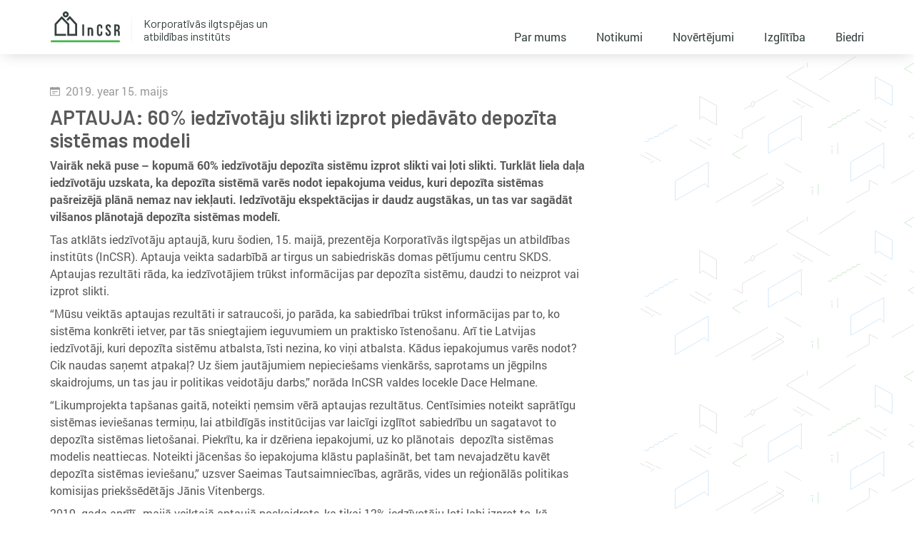

--- FILE ---
content_type: text/html; charset=UTF-8
request_url: https://www.incsr.eu/petijums-60-iedzivotaju-slikti-izprot-piedavato-depozita-sistemas-modeli/
body_size: 11071
content:
<!DOCTYPE html>
<html lang="lv">
	
	<head>
    <meta charset="UTF-8" />
        <title>
                            APTAUJA: 60% iedzīvotāju slikti izprot piedāvāto depozīta sistēmas modeli - InCSR - InCSR
                    </title>
    <meta name="format-detection" content="telephone=no">
    <meta name="description" content="Korporatīvās ilgtspējas un atbildības institūts">
    <meta http-equiv="Content-Type" content="text/html; charset=UTF-8" />
    <meta http-equiv="X-UA-Compatible" content="IE=edge">
    <meta name="viewport" content="width=device-width, initial-scale=1.0">
    <link rel="author" href="https://www.incsr.eu/content/themes/incsr/humans.txt" />
    <link rel="pingback" href="https://www.incsr.eu/xmlrpc.php" />



    <link rel="apple-touch-icon" sizes="180x180" href="https://www.incsr.eu/content/themes/incsr/assets/favicons/apple-touch-icon.png">
    <link rel="icon" type="image/png" sizes="32x32" href="https://www.incsr.eu/content/themes/incsr/assets/favicons/favicon-32x32.png">
    <link rel="icon" type="image/png" sizes="16x16" href="https://www.incsr.eu/content/themes/incsr/assets/favicons/favicon-16x16.png">
    <link rel="manifest" href="https://www.incsr.eu/content/themes/incsr/assets/favicons/site.webmanifest">
    <link rel="mask-icon" href="https://www.incsr.eu/content/themes/incsr/assets/favicons/safari-pinned-tab.svg" color="#43b649">
    <meta name="msapplication-TileColor" content="#43b649">
    <meta name="theme-color" content="#ffffff">

  <meta name='robots' content='index, follow, max-image-preview:large, max-snippet:-1, max-video-preview:-1' />
	<style>img:is([sizes="auto" i], [sizes^="auto," i]) { contain-intrinsic-size: 3000px 1500px }</style>
	
	<!-- This site is optimized with the Yoast SEO plugin v26.3 - https://yoast.com/wordpress/plugins/seo/ -->
	<link rel="canonical" href="https://www.incsr.eu/petijums-60-iedzivotaju-slikti-izprot-piedavato-depozita-sistemas-modeli/" />
	<meta property="og:locale" content="lv_LV" />
	<meta property="og:type" content="article" />
	<meta property="og:title" content="APTAUJA: 60% iedzīvotāju slikti izprot piedāvāto depozīta sistēmas modeli - InCSR" />
	<meta property="og:description" content="Vairāk nekā puse – kopumā 60% iedzīvotāju depozīta sistēmu izprot slikti vai ļoti slikti. Turklāt liela daļa iedzīvotāju uzskata, ka depozīta sistēmā varēs nodot iepakojuma veidus, kuri depozīta sistēmas pašreizējā plānā nemaz nav iekļauti. Iedzīvotāju ekspektācijas ir daudz augstākas, un tas var sagādāt vilšanos plānotajā depozīta sistēmas modelī. Tas atklāts iedzīvotāju aptaujā, kuru šodien, 15. [&hellip;]" />
	<meta property="og:url" content="https://www.incsr.eu/petijums-60-iedzivotaju-slikti-izprot-piedavato-depozita-sistemas-modeli/" />
	<meta property="og:site_name" content="InCSR" />
	<meta property="article:publisher" content="https://www.facebook.com/ilgtspeja/" />
	<meta property="article:published_time" content="2019-05-15T15:12:02+00:00" />
	<meta property="article:modified_time" content="2019-05-16T15:09:45+00:00" />
	<meta name="author" content="Dace Helmane" />
	<meta name="twitter:card" content="summary_large_image" />
	<meta name="twitter:label1" content="Written by" />
	<meta name="twitter:data1" content="Dace Helmane" />
	<meta name="twitter:label2" content="Est. reading time" />
	<meta name="twitter:data2" content="4 minūtes" />
	<script type="application/ld+json" class="yoast-schema-graph">{"@context":"https://schema.org","@graph":[{"@type":"Article","@id":"https://www.incsr.eu/petijums-60-iedzivotaju-slikti-izprot-piedavato-depozita-sistemas-modeli/#article","isPartOf":{"@id":"https://www.incsr.eu/petijums-60-iedzivotaju-slikti-izprot-piedavato-depozita-sistemas-modeli/"},"author":{"name":"Dace Helmane","@id":"https:/#/schema/person/58576b75e31ae881dd43c112a1ad404d"},"headline":"APTAUJA: 60% iedzīvotāju slikti izprot piedāvāto depozīta sistēmas modeli","datePublished":"2019-05-15T15:12:02+00:00","dateModified":"2019-05-16T15:09:45+00:00","mainEntityOfPage":{"@id":"https://www.incsr.eu/petijums-60-iedzivotaju-slikti-izprot-piedavato-depozita-sistemas-modeli/"},"wordCount":737,"commentCount":0,"publisher":{"@id":"https:/#organization"},"articleSection":["Bez tēmas"],"inLanguage":"lv-LV","potentialAction":[{"@type":"CommentAction","name":"Comment","target":["https://www.incsr.eu/petijums-60-iedzivotaju-slikti-izprot-piedavato-depozita-sistemas-modeli/#respond"]}]},{"@type":"WebPage","@id":"https://www.incsr.eu/petijums-60-iedzivotaju-slikti-izprot-piedavato-depozita-sistemas-modeli/","url":"https://www.incsr.eu/petijums-60-iedzivotaju-slikti-izprot-piedavato-depozita-sistemas-modeli/","name":"APTAUJA: 60% iedzīvotāju slikti izprot piedāvāto depozīta sistēmas modeli - InCSR","isPartOf":{"@id":"https:/#website"},"datePublished":"2019-05-15T15:12:02+00:00","dateModified":"2019-05-16T15:09:45+00:00","breadcrumb":{"@id":"https://www.incsr.eu/petijums-60-iedzivotaju-slikti-izprot-piedavato-depozita-sistemas-modeli/#breadcrumb"},"inLanguage":"lv-LV","potentialAction":[{"@type":"ReadAction","target":["https://www.incsr.eu/petijums-60-iedzivotaju-slikti-izprot-piedavato-depozita-sistemas-modeli/"]}]},{"@type":"BreadcrumbList","@id":"https://www.incsr.eu/petijums-60-iedzivotaju-slikti-izprot-piedavato-depozita-sistemas-modeli/#breadcrumb","itemListElement":[{"@type":"ListItem","position":1,"name":"Home","item":"https:/"},{"@type":"ListItem","position":2,"name":"APTAUJA: 60% iedzīvotāju slikti izprot piedāvāto depozīta sistēmas modeli"}]},{"@type":"WebSite","@id":"https:/#website","url":"https:/","name":"InCSR","description":"Korporatīvās ilgtspējas un atbildības institūts","publisher":{"@id":"https:/#organization"},"potentialAction":[{"@type":"SearchAction","target":{"@type":"EntryPoint","urlTemplate":"https:/?s={search_term_string}"},"query-input":{"@type":"PropertyValueSpecification","valueRequired":true,"valueName":"search_term_string"}}],"inLanguage":"lv-LV"},{"@type":"Organization","@id":"https:/#organization","name":"Korporatīvās ilgtspējas un atbildības institūts","url":"https:/","logo":{"@type":"ImageObject","inLanguage":"lv-LV","@id":"https:/#/schema/logo/image/","url":"https://www.incsr.eu/content/uploads/2019/02/InCSR-logo.svg","contentUrl":"https://www.incsr.eu/content/uploads/2019/02/InCSR-logo.svg","width":1,"height":1,"caption":"Korporatīvās ilgtspējas un atbildības institūts"},"image":{"@id":"https:/#/schema/logo/image/"},"sameAs":["https://www.facebook.com/ilgtspeja/","https://www.youtube.com/user/Ilgtspeja"]},{"@type":"Person","@id":"https:/#/schema/person/58576b75e31ae881dd43c112a1ad404d","name":"Dace Helmane","image":{"@type":"ImageObject","inLanguage":"lv-LV","@id":"https:/#/schema/person/image/","url":"https://secure.gravatar.com/avatar/ce044e99d322dddff8c772c8d478f295ec28078094b54068c53aa61c4eddaf95?s=96&d=mm&r=g","contentUrl":"https://secure.gravatar.com/avatar/ce044e99d322dddff8c772c8d478f295ec28078094b54068c53aa61c4eddaf95?s=96&d=mm&r=g","caption":"Dace Helmane"}}]}</script>
	<!-- / Yoast SEO plugin. -->


<link rel='dns-prefetch' href='//www.googletagmanager.com' />
<style id='classic-theme-styles-inline-css' type='text/css'>
/*! This file is auto-generated */
.wp-block-button__link{color:#fff;background-color:#32373c;border-radius:9999px;box-shadow:none;text-decoration:none;padding:calc(.667em + 2px) calc(1.333em + 2px);font-size:1.125em}.wp-block-file__button{background:#32373c;color:#fff;text-decoration:none}
</style>
<style id='global-styles-inline-css' type='text/css'>
:root{--wp--preset--aspect-ratio--square: 1;--wp--preset--aspect-ratio--4-3: 4/3;--wp--preset--aspect-ratio--3-4: 3/4;--wp--preset--aspect-ratio--3-2: 3/2;--wp--preset--aspect-ratio--2-3: 2/3;--wp--preset--aspect-ratio--16-9: 16/9;--wp--preset--aspect-ratio--9-16: 9/16;--wp--preset--color--black: #000000;--wp--preset--color--cyan-bluish-gray: #abb8c3;--wp--preset--color--white: #ffffff;--wp--preset--color--pale-pink: #f78da7;--wp--preset--color--vivid-red: #cf2e2e;--wp--preset--color--luminous-vivid-orange: #ff6900;--wp--preset--color--luminous-vivid-amber: #fcb900;--wp--preset--color--light-green-cyan: #7bdcb5;--wp--preset--color--vivid-green-cyan: #00d084;--wp--preset--color--pale-cyan-blue: #8ed1fc;--wp--preset--color--vivid-cyan-blue: #0693e3;--wp--preset--color--vivid-purple: #9b51e0;--wp--preset--gradient--vivid-cyan-blue-to-vivid-purple: linear-gradient(135deg,rgba(6,147,227,1) 0%,rgb(155,81,224) 100%);--wp--preset--gradient--light-green-cyan-to-vivid-green-cyan: linear-gradient(135deg,rgb(122,220,180) 0%,rgb(0,208,130) 100%);--wp--preset--gradient--luminous-vivid-amber-to-luminous-vivid-orange: linear-gradient(135deg,rgba(252,185,0,1) 0%,rgba(255,105,0,1) 100%);--wp--preset--gradient--luminous-vivid-orange-to-vivid-red: linear-gradient(135deg,rgba(255,105,0,1) 0%,rgb(207,46,46) 100%);--wp--preset--gradient--very-light-gray-to-cyan-bluish-gray: linear-gradient(135deg,rgb(238,238,238) 0%,rgb(169,184,195) 100%);--wp--preset--gradient--cool-to-warm-spectrum: linear-gradient(135deg,rgb(74,234,220) 0%,rgb(151,120,209) 20%,rgb(207,42,186) 40%,rgb(238,44,130) 60%,rgb(251,105,98) 80%,rgb(254,248,76) 100%);--wp--preset--gradient--blush-light-purple: linear-gradient(135deg,rgb(255,206,236) 0%,rgb(152,150,240) 100%);--wp--preset--gradient--blush-bordeaux: linear-gradient(135deg,rgb(254,205,165) 0%,rgb(254,45,45) 50%,rgb(107,0,62) 100%);--wp--preset--gradient--luminous-dusk: linear-gradient(135deg,rgb(255,203,112) 0%,rgb(199,81,192) 50%,rgb(65,88,208) 100%);--wp--preset--gradient--pale-ocean: linear-gradient(135deg,rgb(255,245,203) 0%,rgb(182,227,212) 50%,rgb(51,167,181) 100%);--wp--preset--gradient--electric-grass: linear-gradient(135deg,rgb(202,248,128) 0%,rgb(113,206,126) 100%);--wp--preset--gradient--midnight: linear-gradient(135deg,rgb(2,3,129) 0%,rgb(40,116,252) 100%);--wp--preset--font-size--small: 13px;--wp--preset--font-size--medium: 20px;--wp--preset--font-size--large: 36px;--wp--preset--font-size--x-large: 42px;--wp--preset--spacing--20: 0.44rem;--wp--preset--spacing--30: 0.67rem;--wp--preset--spacing--40: 1rem;--wp--preset--spacing--50: 1.5rem;--wp--preset--spacing--60: 2.25rem;--wp--preset--spacing--70: 3.38rem;--wp--preset--spacing--80: 5.06rem;--wp--preset--shadow--natural: 6px 6px 9px rgba(0, 0, 0, 0.2);--wp--preset--shadow--deep: 12px 12px 50px rgba(0, 0, 0, 0.4);--wp--preset--shadow--sharp: 6px 6px 0px rgba(0, 0, 0, 0.2);--wp--preset--shadow--outlined: 6px 6px 0px -3px rgba(255, 255, 255, 1), 6px 6px rgba(0, 0, 0, 1);--wp--preset--shadow--crisp: 6px 6px 0px rgba(0, 0, 0, 1);}:where(.is-layout-flex){gap: 0.5em;}:where(.is-layout-grid){gap: 0.5em;}body .is-layout-flex{display: flex;}.is-layout-flex{flex-wrap: wrap;align-items: center;}.is-layout-flex > :is(*, div){margin: 0;}body .is-layout-grid{display: grid;}.is-layout-grid > :is(*, div){margin: 0;}:where(.wp-block-columns.is-layout-flex){gap: 2em;}:where(.wp-block-columns.is-layout-grid){gap: 2em;}:where(.wp-block-post-template.is-layout-flex){gap: 1.25em;}:where(.wp-block-post-template.is-layout-grid){gap: 1.25em;}.has-black-color{color: var(--wp--preset--color--black) !important;}.has-cyan-bluish-gray-color{color: var(--wp--preset--color--cyan-bluish-gray) !important;}.has-white-color{color: var(--wp--preset--color--white) !important;}.has-pale-pink-color{color: var(--wp--preset--color--pale-pink) !important;}.has-vivid-red-color{color: var(--wp--preset--color--vivid-red) !important;}.has-luminous-vivid-orange-color{color: var(--wp--preset--color--luminous-vivid-orange) !important;}.has-luminous-vivid-amber-color{color: var(--wp--preset--color--luminous-vivid-amber) !important;}.has-light-green-cyan-color{color: var(--wp--preset--color--light-green-cyan) !important;}.has-vivid-green-cyan-color{color: var(--wp--preset--color--vivid-green-cyan) !important;}.has-pale-cyan-blue-color{color: var(--wp--preset--color--pale-cyan-blue) !important;}.has-vivid-cyan-blue-color{color: var(--wp--preset--color--vivid-cyan-blue) !important;}.has-vivid-purple-color{color: var(--wp--preset--color--vivid-purple) !important;}.has-black-background-color{background-color: var(--wp--preset--color--black) !important;}.has-cyan-bluish-gray-background-color{background-color: var(--wp--preset--color--cyan-bluish-gray) !important;}.has-white-background-color{background-color: var(--wp--preset--color--white) !important;}.has-pale-pink-background-color{background-color: var(--wp--preset--color--pale-pink) !important;}.has-vivid-red-background-color{background-color: var(--wp--preset--color--vivid-red) !important;}.has-luminous-vivid-orange-background-color{background-color: var(--wp--preset--color--luminous-vivid-orange) !important;}.has-luminous-vivid-amber-background-color{background-color: var(--wp--preset--color--luminous-vivid-amber) !important;}.has-light-green-cyan-background-color{background-color: var(--wp--preset--color--light-green-cyan) !important;}.has-vivid-green-cyan-background-color{background-color: var(--wp--preset--color--vivid-green-cyan) !important;}.has-pale-cyan-blue-background-color{background-color: var(--wp--preset--color--pale-cyan-blue) !important;}.has-vivid-cyan-blue-background-color{background-color: var(--wp--preset--color--vivid-cyan-blue) !important;}.has-vivid-purple-background-color{background-color: var(--wp--preset--color--vivid-purple) !important;}.has-black-border-color{border-color: var(--wp--preset--color--black) !important;}.has-cyan-bluish-gray-border-color{border-color: var(--wp--preset--color--cyan-bluish-gray) !important;}.has-white-border-color{border-color: var(--wp--preset--color--white) !important;}.has-pale-pink-border-color{border-color: var(--wp--preset--color--pale-pink) !important;}.has-vivid-red-border-color{border-color: var(--wp--preset--color--vivid-red) !important;}.has-luminous-vivid-orange-border-color{border-color: var(--wp--preset--color--luminous-vivid-orange) !important;}.has-luminous-vivid-amber-border-color{border-color: var(--wp--preset--color--luminous-vivid-amber) !important;}.has-light-green-cyan-border-color{border-color: var(--wp--preset--color--light-green-cyan) !important;}.has-vivid-green-cyan-border-color{border-color: var(--wp--preset--color--vivid-green-cyan) !important;}.has-pale-cyan-blue-border-color{border-color: var(--wp--preset--color--pale-cyan-blue) !important;}.has-vivid-cyan-blue-border-color{border-color: var(--wp--preset--color--vivid-cyan-blue) !important;}.has-vivid-purple-border-color{border-color: var(--wp--preset--color--vivid-purple) !important;}.has-vivid-cyan-blue-to-vivid-purple-gradient-background{background: var(--wp--preset--gradient--vivid-cyan-blue-to-vivid-purple) !important;}.has-light-green-cyan-to-vivid-green-cyan-gradient-background{background: var(--wp--preset--gradient--light-green-cyan-to-vivid-green-cyan) !important;}.has-luminous-vivid-amber-to-luminous-vivid-orange-gradient-background{background: var(--wp--preset--gradient--luminous-vivid-amber-to-luminous-vivid-orange) !important;}.has-luminous-vivid-orange-to-vivid-red-gradient-background{background: var(--wp--preset--gradient--luminous-vivid-orange-to-vivid-red) !important;}.has-very-light-gray-to-cyan-bluish-gray-gradient-background{background: var(--wp--preset--gradient--very-light-gray-to-cyan-bluish-gray) !important;}.has-cool-to-warm-spectrum-gradient-background{background: var(--wp--preset--gradient--cool-to-warm-spectrum) !important;}.has-blush-light-purple-gradient-background{background: var(--wp--preset--gradient--blush-light-purple) !important;}.has-blush-bordeaux-gradient-background{background: var(--wp--preset--gradient--blush-bordeaux) !important;}.has-luminous-dusk-gradient-background{background: var(--wp--preset--gradient--luminous-dusk) !important;}.has-pale-ocean-gradient-background{background: var(--wp--preset--gradient--pale-ocean) !important;}.has-electric-grass-gradient-background{background: var(--wp--preset--gradient--electric-grass) !important;}.has-midnight-gradient-background{background: var(--wp--preset--gradient--midnight) !important;}.has-small-font-size{font-size: var(--wp--preset--font-size--small) !important;}.has-medium-font-size{font-size: var(--wp--preset--font-size--medium) !important;}.has-large-font-size{font-size: var(--wp--preset--font-size--large) !important;}.has-x-large-font-size{font-size: var(--wp--preset--font-size--x-large) !important;}
:where(.wp-block-post-template.is-layout-flex){gap: 1.25em;}:where(.wp-block-post-template.is-layout-grid){gap: 1.25em;}
:where(.wp-block-columns.is-layout-flex){gap: 2em;}:where(.wp-block-columns.is-layout-grid){gap: 2em;}
:root :where(.wp-block-pullquote){font-size: 1.5em;line-height: 1.6;}
</style>
<link rel='stylesheet' id='lbwps-styles-photoswipe5-main-css' href='https://www.incsr.eu/content/plugins/lightbox-photoswipe/assets/ps5/styles/main.css?ver=5.7.3' type='text/css' media='all' />
<link rel='stylesheet' id='wp-block-library-css' href='https://www.incsr.eu/wp-includes/css/dist/block-library/style.min.css?ver=6.8.3' type='text/css' media='all' />
<link rel='stylesheet' id='style-css' href='https://www.incsr.eu/content/themes/incsr/style.css?ver=1698858965' type='text/css' media='screen' />
<link rel='stylesheet' id='wp_mailjet_form_builder_widget-widget-front-styles-css' href='https://www.incsr.eu/content/plugins/mailjet-for-wordpress/src/widgetformbuilder/css/front-widget.css?ver=6.1.5' type='text/css' media='all' />
<link rel='stylesheet' id='ald-styles-css' href='https://www.incsr.eu/content/plugins/ajax-load-more-anything/assets/styles.min.css?ver=3.3.8' type='text/css' media='all' />
<script type="text/javascript" src="https://www.incsr.eu/wp-includes/js/jquery/jquery.min.js?ver=3.7.1" id="jquery-core-js"></script>
<script type="text/javascript" src="https://www.incsr.eu/wp-includes/js/jquery/jquery-migrate.min.js?ver=3.4.1" id="jquery-migrate-js"></script>
<link rel="https://api.w.org/" href="https://www.incsr.eu/wp-json/" /><link rel="alternate" title="JSON" type="application/json" href="https://www.incsr.eu/wp-json/wp/v2/posts/1565" /><link rel="EditURI" type="application/rsd+xml" title="RSD" href="https://www.incsr.eu/xmlrpc.php?rsd" />
<meta name="generator" content="WordPress 6.8.3" />
<link rel='shortlink' href='https://www.incsr.eu/?p=1565' />
<link rel="alternate" title="oEmbed (JSON)" type="application/json+oembed" href="https://www.incsr.eu/wp-json/oembed/1.0/embed?url=https%3A%2F%2Fwww.incsr.eu%2Fpetijums-60-iedzivotaju-slikti-izprot-piedavato-depozita-sistemas-modeli%2F&#038;lang=lv" />
<link rel="alternate" title="oEmbed (XML)" type="text/xml+oembed" href="https://www.incsr.eu/wp-json/oembed/1.0/embed?url=https%3A%2F%2Fwww.incsr.eu%2Fpetijums-60-iedzivotaju-slikti-izprot-piedavato-depozita-sistemas-modeli%2F&#038;format=xml&#038;lang=lv" />
<meta name="generator" content="Site Kit by Google 1.165.0" />	<!-- Global site tag (gtag.js) - Google Analytics -->
	<script async src="https://www.googletagmanager.com/gtag/js?id=UA-66279845-1"></script>
	<script>
	  window.dataLayer = window.dataLayer || [];
	  function gtag(){dataLayer.push(arguments);}
	  gtag('js', new Date());

	  gtag('config', 'UA-66279845-1');
	</script>
<style type="text/css"></style>
</head>
					
	<body class="wp-singular post-template-default single single-post postid-1565 single-format-standard wp-theme-incsr">
					<header class="header">
	<div class="wrapper">
		<div class="header__content">
			<h1 class="header__logo" role="banner">
				
									<a class="header__logo-link"
									   href="https://www.incsr.eu"
									   rel="home">InCSR</a>
				
				
			</h1>
			<div class="header__name">
				<h4>Korporatīvās ilgtspējas un atbildības institūts</h4>
			</div>

			<ul class="header__menu header__menu--desktop">
									<li class=" menu-item menu-item-type-post_type menu-item-object-page menu-item-250">
						<a target="" href="https://www.incsr.eu/par-mums/">Par mums</a>
					</li>
									<li class=" menu-item menu-item-type-post_type menu-item-object-page menu-item-248">
						<a target="" href="https://www.incsr.eu/notikumi/">Notikumi</a>
					</li>
									<li class=" menu-item menu-item-type-post_type menu-item-object-page menu-item-246">
						<a target="" href="https://www.incsr.eu/novertejumi/">Novērtējumi</a>
					</li>
									<li class=" menu-item menu-item-type-post_type menu-item-object-page menu-item-1461">
						<a target="" href="https://www.incsr.eu/izglitiba/">Izglītība</a>
					</li>
									<li class=" menu-item menu-item-type-post_type menu-item-object-page menu-item-264">
						<a target="" href="https://www.incsr.eu/biedri/">Biedri</a>
					</li>
							</ul>

						
			<input aria-describedby="a11y-message--opens-popup" class="header__burger-clone js-open-modal" type="button">
			<div class="header__burger-button js-burger">
				<div class="header__burger-box">
					<div class="header__burger"></div>
				</div>
			</div>
		</div>
	</div>
</header>

<div class="header__drop js-header-drop" role="dialog">
	<div class="header__drop-box js-dialog-text" id="next-overlay-body" role="document" tabindex="-1">
		<div class="header__nav-clone">
			<div class="wrapper">
				<button class="header__burger-clone js-close-modal" type="button" aria-label="Close popup"></button>
				<div class="header__burger-button">
					<div class="header__burger-box">
						<div class="header__burger"></div>
					</div>
				</div>
			</div>
		</div>
		<div class="header__drop-nav">
			<ul class="header__menu">
									<li class=" menu-item menu-item-type-post_type menu-item-object-page menu-item-250">
						<a target="" href="https://www.incsr.eu/par-mums/">Par mums</a>
					</li>
									<li class=" menu-item menu-item-type-post_type menu-item-object-page menu-item-248">
						<a target="" href="https://www.incsr.eu/notikumi/">Notikumi</a>
					</li>
									<li class=" menu-item menu-item-type-post_type menu-item-object-page menu-item-246">
						<a target="" href="https://www.incsr.eu/novertejumi/">Novērtējumi</a>
					</li>
									<li class=" menu-item menu-item-type-post_type menu-item-object-page menu-item-1461">
						<a target="" href="https://www.incsr.eu/izglitiba/">Izglītība</a>
					</li>
									<li class=" menu-item menu-item-type-post_type menu-item-object-page menu-item-264">
						<a target="" href="https://www.incsr.eu/biedri/">Biedri</a>
					</li>
							</ul>
		</div>
		<div class="header__drop-foot">
						<div class="header__drop-soc">
				<ul class="social-list">
			<li class="social-list__link
							social-list__link--fb
					  ">
			<a href="https://www.facebook.com/ilgtspeja/">
										<svg viewBox="0 0 96.124 96.123" version="1.1" xmlns="http://www.w3.org/2000/svg">
		<path d="M72.089,0.02L59.624,0C45.62,0,36.57,9.285,36.57,23.656v10.907H24.037c-1.083,0-1.96,0.878-1.96,1.961v15.803c0,1.083,0.878,1.96,1.96,1.96h12.533v39.876c0,1.083,0.877,1.96,1.96,1.96h16.352c1.083,0,1.96-0.878,1.96-1.96V54.287h14.654c1.083,0,1.96-0.877,1.96-1.96l0.006-15.803c0-0.52-0.207-1.018-0.574-1.386c-0.367-0.368-0.867-0.575-1.387-0.575H56.842v-9.246c0-4.444,1.059-6.7,6.848-6.7l8.397-0.003c1.082,0,1.959-0.878,1.959-1.96V1.98C74.046,0.899,73.17,0.022,72.089,0.02z"/>
	</svg>
















							</a>
		</li>
			<li class="social-list__link
							social-list__link--youtube
					  ">
			<a href="https://www.youtube.com/ilgtspeja">
									

	<svg viewBox="0 0 21 25" version="1.1" xmlns="http://www.w3.org/2000/svg">
		<path d="M17.0909797,18.2943304 L15.773913,18.2943304 L15.7800464,17.5292638 C15.7800464,17.1892638 16.0592464,16.9111304 16.400313,16.9111304 L16.484313,16.9111304 C16.8261797,16.9111304 17.1061797,17.1892638 17.1061797,17.5292638 L17.0909797,18.2943304 Z M12.150713,16.6548638 C11.8165797,16.6548638 11.5432464,16.8793971 11.5432464,17.1543304 L11.5432464,20.8751304 C11.5432464,21.1495304 11.8165797,21.3735304 12.150713,21.3735304 C12.4861797,21.3735304 12.7597797,21.1495304 12.7597797,20.8751304 L12.7597797,17.1543304 C12.7597797,16.8791304 12.4861797,16.6548638 12.150713,16.6548638 Z M20.173913,14.5735304 L20.173913,21.6519304 C20.173913,23.3497971 18.7016464,24.7391304 16.901913,24.7391304 L3.44617971,24.7391304 C1.64591304,24.7391304 0.173913043,23.3497971 0.173913043,21.6519304 L0.173913043,14.5735304 C0.173913043,12.8756638 1.64591304,11.4860638 3.44617971,11.4860638 L16.901913,11.4860638 C18.7016464,11.4860638 20.173913,12.8756638 20.173913,14.5735304 Z M4.34377971,22.4204638 L4.34271304,14.9641971 L6.01071304,14.9647304 L6.01071304,13.8599304 L1.56431304,13.8532638 L1.56431304,14.9393971 L2.95231304,14.9433971 L2.95231304,22.4204638 L4.34377971,22.4204638 Z M9.34377971,16.0748638 L7.95311304,16.0748638 L7.95311304,20.0564638 C7.95311304,20.6324638 7.98804638,20.9204638 7.95097971,21.0220638 C7.83791304,21.3308638 7.32964638,21.6588638 7.13151304,21.0553971 C7.09791304,20.9497971 7.12751304,20.6311304 7.12697971,20.0839304 L7.12137971,16.0748638 L5.73844638,16.0748638 L5.74271304,20.0209971 C5.74377971,20.6257971 5.72911304,21.0767304 5.74751304,21.2820638 C5.78137971,21.6439304 5.76937971,22.0657971 6.10511304,22.3068638 C6.73071304,22.7575304 7.92991304,22.2396638 8.22991304,21.5953971 L8.22724638,22.4175304 L9.34404638,22.4188638 L9.34377971,16.0748638 Z M13.7925797,20.6343304 L13.7896464,17.3204638 C13.7885797,16.0575304 12.8437797,15.3012638 11.5613797,16.3231304 L11.5669797,13.8593971 L10.177913,13.8615304 L10.1712464,22.3655304 L11.3136464,22.3489971 L11.4176464,21.8193971 C12.877113,23.1583304 13.794713,22.2407304 13.7925797,20.6343304 Z M18.1448464,20.1951304 L17.1021797,20.2007304 C17.1016464,20.2420638 17.1000464,20.2897971 17.099513,20.3417971 L17.099513,20.9236638 C17.099513,21.2351304 16.8421797,21.4887304 16.5296464,21.4887304 L16.3253797,21.4887304 C16.012313,21.4887304 15.7549797,21.2351304 15.7549797,20.9236638 L15.7549797,19.3932638 L18.142713,19.3932638 L18.142713,18.4945971 C18.142713,17.8377971 18.125913,17.1812638 18.071513,16.8057971 C17.9005797,15.6180638 16.2333797,15.4295304 15.3912464,16.0375304 C15.1269797,16.2273971 14.925113,16.4815304 14.8077797,16.8228638 C14.6893797,17.1644638 14.6304464,17.6311304 14.6304464,18.2239304 L14.6304464,20.1999304 C14.6309797,23.4847304 18.6208464,23.0204638 18.1448464,20.1951304 Z M12.7960464,9.46766377 C12.8677797,9.64206377 12.9792464,9.7833971 13.1304464,9.89006377 C13.2797797,9.99513043 13.470713,10.0479304 13.699513,10.0479304 C13.9000464,10.0479304 14.0776464,9.9937971 14.232313,9.88206377 C14.3864464,9.77086377 14.516313,9.60473043 14.6224464,9.38313043 L14.5960464,9.92873043 L16.1461797,9.92873043 L16.1461797,3.33646377 L14.925913,3.33646377 L14.925913,8.46713043 C14.925913,8.7449971 14.697113,8.97246377 14.4173797,8.97246377 C14.1392464,8.97246377 13.9096464,8.7449971 13.9096464,8.46713043 L13.9096464,3.33646377 L12.6360464,3.33646377 L12.6360464,7.78286377 C12.6360464,8.34926377 12.6464464,8.72686377 12.6632464,8.91833043 C12.6805797,9.10846377 12.724313,9.29086377 12.7960464,9.46766377 Z M8.09844638,5.74446377 C8.09844638,5.11166377 8.15124638,4.61753043 8.25604638,4.26126377 C8.36164638,3.90633043 8.55124638,3.6209971 8.82591304,3.4057971 C9.09977971,3.18953043 9.45044638,3.08126377 9.87684638,3.08126377 C10.235513,3.08126377 10.542713,3.15166377 10.7992464,3.28953043 C11.057113,3.4281971 11.2560464,3.6081971 11.393913,3.83033043 C11.5344464,4.05326377 11.629913,4.28233043 11.6808464,4.51673043 C11.7328464,4.75433043 11.7584464,5.11273043 11.7584464,5.5961971 L11.7584464,7.2633971 C11.7584464,7.87486377 11.733913,8.32473043 11.6861797,8.61033043 C11.6389797,8.89673043 11.5376464,9.16233043 11.3805797,9.4113971 C11.225913,9.6577971 11.0261797,9.84206377 10.7840464,9.95966377 C10.5392464,10.0783304 10.2592464,10.1364638 9.94297971,10.1364638 C9.58964638,10.1364638 9.29204638,10.0876638 9.04671304,9.9857971 C8.80057971,9.88446377 8.61044638,9.73166377 8.47497971,9.52873043 C8.33817971,9.32553043 8.24191304,9.07806377 8.18377971,8.78953043 C8.12537971,8.50126377 8.09764638,8.06766377 8.09764638,7.4897971 L8.09844638,5.74446377 Z M9.31257971,8.36313043 C9.31257971,8.73646377 9.59044638,9.04126377 9.92884638,9.04126377 C10.267513,9.04126377 10.544313,8.73646377 10.544313,8.36313043 L10.544313,4.8537971 C10.544313,4.4809971 10.267513,4.1761971 9.92884638,4.1761971 C9.59044638,4.1761971 9.31257971,4.4809971 9.31257971,4.8537971 L9.31257971,8.36313043 Z M5.02244638,10.1351304 L6.48484638,10.1351304 L6.48644638,5.07913043 L8.21444638,0.747930435 L6.61497971,0.747930435 L5.69631304,3.9649971 L4.76457971,0.739130435 L3.18164638,0.739130435 L5.02004638,5.08153043 L5.02244638,10.1351304 Z"></path>
	</svg>














							</a>
		</li>
			<li class="social-list__link
					  ">
			<a href="https://www.linkedin.com/company/institute-for-corporate-sustainability-and-responsibility">
							</a>
		</li>
	</ul>
			</div>
		</div>
	</div>
</div>
		
		<section id="content" role="main" class="site-content">
				<div class="single single--page ">
		
		<div class="single__hero">
			<div class="hero hero--single">
  	<div class="wrapper">
					<div class="hero__content hero__content--half">
									<div class="hero__title hero__title--single">
													<h3 class="hero__text">APTAUJA: 60% iedzīvotāju slikti izprot piedāvāto depozīta sistēmas modeli</h3>

							<div class="hero__event">
																	<p class="hero__event-item hero__event-item--date">
										





	<svg viewBox="0 0 12 11" version="1.1" xmlns="http://www.w3.org/2000/svg">
		<polygon points="0.33370796 1 11.0871288 1 11.0871288 3 0.33370796 3"></polygon>
		<path d="M0.420512821,10.9287037 L11.4871795,10.9287037 C11.7230769,10.9287037 11.9076923,10.7453704 11.9076923,10.5111111 L11.9076923,1.19166667 C11.9076923,0.957407407 11.7230769,0.774074074 11.4871795,0.774074074 L9.40512821,0.774074074 L9.40512821,0.417592593 C9.40512821,0.183333333 9.22051282,-3.69482223e-13 8.98461538,-3.69482223e-13 C8.74871795,-3.69482223e-13 8.56410256,0.183333333 8.56410256,0.417592593 L8.56410256,0.774074074 L3.41538462,0.774074074 L3.41538462,0.417592593 C3.41538462,0.183333333 3.23076923,-3.69482223e-13 2.99487179,-3.69482223e-13 C2.75897436,-3.69482223e-13 2.57435897,0.183333333 2.57435897,0.417592593 L2.57435897,0.774074074 L0.420512821,0.774074074 C0.184615385,0.774074074 2.90611979e-12,0.957407407 2.90611979e-12,1.19166667 L2.90611979e-12,10.5212963 C2.90611979e-12,10.7453704 0.194871795,10.9287037 0.420512821,10.9287037 Z M0.841025641,1.60925926 L2.57435897,1.60925926 L2.57435897,1.83333333 C2.57435897,2.06759259 2.75897436,2.25092593 2.99487179,2.25092593 C3.23076923,2.25092593 3.41538462,2.06759259 3.41538462,1.83333333 L3.41538462,1.60925926 L8.56410256,1.60925926 L8.56410256,1.83333333 C8.56410256,2.06759259 8.74871795,2.25092593 8.98461538,2.25092593 C9.22051282,2.25092593 9.40512821,2.06759259 9.40512821,1.83333333 L9.40512821,1.60925926 L11.0769231,1.60925926 L11.0769231,2.68888889 L0.841025641,2.68888889 L0.841025641,1.60925926 Z M0.841025641,3.52407407 L11.0666667,3.52407407 L11.0666667,10.1037037 L0.841025641,10.1037037 L0.841025641,3.52407407 Z"></path>
		<path d="M8.98461538,5.43888889 L2.93333333,5.43888889 C2.6974359,5.43888889 2.51282051,5.62222222 2.51282051,5.85648148 C2.51282051,6.09074074 2.6974359,6.27407407 2.93333333,6.27407407 L8.98461538,6.27407407 C9.22051282,6.27407407 9.40512821,6.09074074 9.40512821,5.85648148 C9.40512821,5.62222222 9.22051282,5.43888889 8.98461538,5.43888889 Z"></path>
		<path d="M5.95897436,7.45555556 L2.93333333,7.45555556 C2.6974359,7.45555556 2.51282051,7.63888889 2.51282051,7.87314815 C2.51282051,8.10740741 2.6974359,8.29074074 2.93333333,8.29074074 L5.95897436,8.29074074 C6.19487179,8.29074074 6.37948718,8.10740741 6.37948718,7.87314815 C6.37948718,7.63888889 6.19487179,7.45555556 5.95897436,7.45555556 Z"></path>
	</svg>










										<span>2019. year</span>
										<span>15.</span>
										<span>maijs</span>
									</p>
																															</div>
											</div>
					<div class="hero__desc wysiwyg">
<p><strong>Vairāk nekā puse – kopumā 60% iedzīvotāju depozīta sistēmu
izprot slikti vai ļoti slikti. Turklāt liela daļa iedzīvotāju uzskata, ka
depozīta sistēmā varēs nodot iepakojuma veidus, kuri depozīta sistēmas
pašreizējā plānā nemaz nav iekļauti. Iedzīvotāju ekspektācijas ir daudz
augstākas, un tas var sagādāt vilšanos plānotajā depozīta sistēmas modelī.</strong></p>



<p>Tas atklāts iedzīvotāju aptaujā, kuru šodien, 15. maijā, prezentēja Korporatīvās ilgtspējas un atbildības institūts (InCSR). Aptauja veikta sadarbībā ar tirgus un sabiedriskās domas pētījumu centru SKDS. Aptaujas rezultāti rāda, ka iedzīvotājiem trūkst informācijas par depozīta sistēmu, daudzi to neizprot vai izprot slikti.</p>



<p>“Mūsu veiktās aptaujas rezultāti ir satraucoši, jo parāda, ka sabiedrībai trūkst informācijas par to, ko sistēma konkrēti ietver, par tās sniegtajiem ieguvumiem un praktisko īstenošanu. Arī tie Latvijas iedzīvotāji, kuri depozīta sistēmu atbalsta, īsti nezina, ko viņi atbalsta. Kādus iepakojumus varēs nodot? Cik naudas saņemt atpakaļ? Uz šiem jautājumiem nepieciešams vienkāršs, saprotams un jēgpilns skaidrojums, un tas jau ir politikas veidotāju darbs,” norāda InCSR valdes locekle Dace Helmane.</p>



<p>“Likumprojekta tapšanas gaitā, noteikti ņemsim vērā aptaujas
rezultātus. Centīsimies noteikt saprātīgu sistēmas ieviešanas termiņu, lai
atbildīgās institūcijas var laicīgi izglītot sabiedrību un sagatavot to
depozīta sistēmas lietošanai. Piekrītu, ka ir dzēriena iepakojumi, uz ko
plānotais&nbsp; depozīta sistēmas modelis
neattiecas. Noteikti jācenšas šo iepakojuma klāstu paplašināt, bet tam
nevajadzētu kavēt depozīta sistēmas ieviešanu,” uzsver Saeimas
Tautsaimniecības, agrārās, vides un reģionālās politikas komisijas
priekšsēdētājs Jānis Vitenbergs.</p>



<p>2019. gada aprīlī–maijā veiktajā aptaujā noskaidrots, ka tikai 12% iedzīvotāju ļoti labi izprot to, kā darbosies iecerētā dzērienu iepakojumu depozīta sistēma, drīzāk labi to izprot 24%, turpretī 27% depozīta sistēmu izprot ļoti slikti, bet 33% drīzāk slikti.  Aplūkojot atbildes dažādās iedzīvotāju grupās, vērojams, ka salīdzinoši labāk to, kā darbosies iecerētā dzērienu iepakojumu depozīta sistēma, pārzina jaunieši vecumā no 18 līdz 24 gadiem (kopumā 51%; ļoti labi – 18%, drīzāk labi – 33%), turklāt iedzīvotāji ar zemiem ienākumiem to pārzina ļoti labi biežāk nekā iedzīvotāji ar augstākiem ienākumiem (20%).</p>



<p>“Aptaujas rezultāti akcentē arī otru aktualitāti, jo pašreizējā satvarā depozīta sistēma iekļauj ļoti ierobežotus iepakojumu veidus, tāpēc InCSR rekomendē paplašināt piedāvāto depozīta sistēmas risinājumu, lai Latvijā iedzīvinātu ilgtspējīgu, efektīvu sistēmu, motivējot cilvēkus nodot pārstrādei iespējami plašu iepakojumu klāstu,” piebilst Helmane.</p>



<p>Jautāti par depozīta sistēmā nododamajiem iepakojumu veidiem,
daudzi aptaujātie minēja iepakojumus, kuri depozīta sistēmas pašreizējā plānā
netiek iekļauti. Proti, iedzīvotāji uzskata, ka depozīta sistēmā tiks pieņemtas
arī 18 l ūdens pudeles (26%), vīna pudeles (26%) vai stiprā alkohola pudeles
(18%), uz ko depozīta sistēma neattiecas. Daudzi iedzīvotāji arī norāda, ka
vēlētos depozīta sistēmā nodot iepakojumus, kas šobrīd tajā nav iekļauti,
piemēram, visu tilpumu ūdens pudeles (71%), dažādu alkoholisko dzērienu pudeles
(65%) vai piena produktu plastmasas pudeles (48%).</p>



<p>Aptaujas prezentācijas noslēgumā aptaujas veicēji apstiprināja, ka atbalsta depozīta sistēmu kā atkritumu savākšanu un šķirošanu veicinošu instrumentu. Tomēr, aplūkojot nozari kopumā, apzinot iespējas un paplašinot piedāvāto depozīta sistēmas risinājumu, turklāt neaizmirstot sabiedrības informēšanu un izglītošanu, iespējams ieviest uzlabotu dzēriena depozīta sistēmas versiju, kuras sniegtais ieguldījums atkritumu šķirošanā būtu lielāks un iedzīvotāju iesaiste aktīvāka.<br><br>Aptaujas rezultātus meklē <a href="https://www.incsr.eu/content/uploads/2019/05/InCSR_aptaujas_rezultati_15.05-2.pdf">šeit</a>. </p>
</div>

												</div>
			</div>
</div>
		</div>
	</div>
		</section>

								<footer class="footer">
	<div class="footer__wrap wrapper">
		<div class="footer__content" itemscope itemtype="http://schema.org/Organization">
			<div class="footer__item">
				<div class="footer__logo">
					<img src="https://www.incsr.eu/content/uploads/2022/06/incsr-logo-06.png" alt="Korporatīvās ilgtspējas un atbildības institūts logo">
				</div>
			</div>
			<div class="footer__item">
				<h5 class="footer__title">Korporatīvās ilgtspējas un atbildības institūts</h5>
									<p class="footer__address" itemprop="address"> Zemitāna iela 2b, Rīga, LV-1012</p>
													<p><a href="tel:29110260" itemprop="telephone" class="footer__link">29110260</a></p>
													<p><a href="mailto:Dace.Helmane@incsr.eu" itemprop="email" class="footer__link">Dace.Helmane@incsr.eu</a></p>
							</div>
							<div class="footer__item">
					<ul class="social-list">
			<li class="social-list__link
							social-list__link--fb
					  ">
			<a href="https://www.facebook.com/ilgtspeja/">
										<svg viewBox="0 0 96.124 96.123" version="1.1" xmlns="http://www.w3.org/2000/svg">
		<path d="M72.089,0.02L59.624,0C45.62,0,36.57,9.285,36.57,23.656v10.907H24.037c-1.083,0-1.96,0.878-1.96,1.961v15.803c0,1.083,0.878,1.96,1.96,1.96h12.533v39.876c0,1.083,0.877,1.96,1.96,1.96h16.352c1.083,0,1.96-0.878,1.96-1.96V54.287h14.654c1.083,0,1.96-0.877,1.96-1.96l0.006-15.803c0-0.52-0.207-1.018-0.574-1.386c-0.367-0.368-0.867-0.575-1.387-0.575H56.842v-9.246c0-4.444,1.059-6.7,6.848-6.7l8.397-0.003c1.082,0,1.959-0.878,1.959-1.96V1.98C74.046,0.899,73.17,0.022,72.089,0.02z"/>
	</svg>
















							</a>
		</li>
			<li class="social-list__link
							social-list__link--youtube
					  ">
			<a href="https://www.youtube.com/ilgtspeja">
									

	<svg viewBox="0 0 21 25" version="1.1" xmlns="http://www.w3.org/2000/svg">
		<path d="M17.0909797,18.2943304 L15.773913,18.2943304 L15.7800464,17.5292638 C15.7800464,17.1892638 16.0592464,16.9111304 16.400313,16.9111304 L16.484313,16.9111304 C16.8261797,16.9111304 17.1061797,17.1892638 17.1061797,17.5292638 L17.0909797,18.2943304 Z M12.150713,16.6548638 C11.8165797,16.6548638 11.5432464,16.8793971 11.5432464,17.1543304 L11.5432464,20.8751304 C11.5432464,21.1495304 11.8165797,21.3735304 12.150713,21.3735304 C12.4861797,21.3735304 12.7597797,21.1495304 12.7597797,20.8751304 L12.7597797,17.1543304 C12.7597797,16.8791304 12.4861797,16.6548638 12.150713,16.6548638 Z M20.173913,14.5735304 L20.173913,21.6519304 C20.173913,23.3497971 18.7016464,24.7391304 16.901913,24.7391304 L3.44617971,24.7391304 C1.64591304,24.7391304 0.173913043,23.3497971 0.173913043,21.6519304 L0.173913043,14.5735304 C0.173913043,12.8756638 1.64591304,11.4860638 3.44617971,11.4860638 L16.901913,11.4860638 C18.7016464,11.4860638 20.173913,12.8756638 20.173913,14.5735304 Z M4.34377971,22.4204638 L4.34271304,14.9641971 L6.01071304,14.9647304 L6.01071304,13.8599304 L1.56431304,13.8532638 L1.56431304,14.9393971 L2.95231304,14.9433971 L2.95231304,22.4204638 L4.34377971,22.4204638 Z M9.34377971,16.0748638 L7.95311304,16.0748638 L7.95311304,20.0564638 C7.95311304,20.6324638 7.98804638,20.9204638 7.95097971,21.0220638 C7.83791304,21.3308638 7.32964638,21.6588638 7.13151304,21.0553971 C7.09791304,20.9497971 7.12751304,20.6311304 7.12697971,20.0839304 L7.12137971,16.0748638 L5.73844638,16.0748638 L5.74271304,20.0209971 C5.74377971,20.6257971 5.72911304,21.0767304 5.74751304,21.2820638 C5.78137971,21.6439304 5.76937971,22.0657971 6.10511304,22.3068638 C6.73071304,22.7575304 7.92991304,22.2396638 8.22991304,21.5953971 L8.22724638,22.4175304 L9.34404638,22.4188638 L9.34377971,16.0748638 Z M13.7925797,20.6343304 L13.7896464,17.3204638 C13.7885797,16.0575304 12.8437797,15.3012638 11.5613797,16.3231304 L11.5669797,13.8593971 L10.177913,13.8615304 L10.1712464,22.3655304 L11.3136464,22.3489971 L11.4176464,21.8193971 C12.877113,23.1583304 13.794713,22.2407304 13.7925797,20.6343304 Z M18.1448464,20.1951304 L17.1021797,20.2007304 C17.1016464,20.2420638 17.1000464,20.2897971 17.099513,20.3417971 L17.099513,20.9236638 C17.099513,21.2351304 16.8421797,21.4887304 16.5296464,21.4887304 L16.3253797,21.4887304 C16.012313,21.4887304 15.7549797,21.2351304 15.7549797,20.9236638 L15.7549797,19.3932638 L18.142713,19.3932638 L18.142713,18.4945971 C18.142713,17.8377971 18.125913,17.1812638 18.071513,16.8057971 C17.9005797,15.6180638 16.2333797,15.4295304 15.3912464,16.0375304 C15.1269797,16.2273971 14.925113,16.4815304 14.8077797,16.8228638 C14.6893797,17.1644638 14.6304464,17.6311304 14.6304464,18.2239304 L14.6304464,20.1999304 C14.6309797,23.4847304 18.6208464,23.0204638 18.1448464,20.1951304 Z M12.7960464,9.46766377 C12.8677797,9.64206377 12.9792464,9.7833971 13.1304464,9.89006377 C13.2797797,9.99513043 13.470713,10.0479304 13.699513,10.0479304 C13.9000464,10.0479304 14.0776464,9.9937971 14.232313,9.88206377 C14.3864464,9.77086377 14.516313,9.60473043 14.6224464,9.38313043 L14.5960464,9.92873043 L16.1461797,9.92873043 L16.1461797,3.33646377 L14.925913,3.33646377 L14.925913,8.46713043 C14.925913,8.7449971 14.697113,8.97246377 14.4173797,8.97246377 C14.1392464,8.97246377 13.9096464,8.7449971 13.9096464,8.46713043 L13.9096464,3.33646377 L12.6360464,3.33646377 L12.6360464,7.78286377 C12.6360464,8.34926377 12.6464464,8.72686377 12.6632464,8.91833043 C12.6805797,9.10846377 12.724313,9.29086377 12.7960464,9.46766377 Z M8.09844638,5.74446377 C8.09844638,5.11166377 8.15124638,4.61753043 8.25604638,4.26126377 C8.36164638,3.90633043 8.55124638,3.6209971 8.82591304,3.4057971 C9.09977971,3.18953043 9.45044638,3.08126377 9.87684638,3.08126377 C10.235513,3.08126377 10.542713,3.15166377 10.7992464,3.28953043 C11.057113,3.4281971 11.2560464,3.6081971 11.393913,3.83033043 C11.5344464,4.05326377 11.629913,4.28233043 11.6808464,4.51673043 C11.7328464,4.75433043 11.7584464,5.11273043 11.7584464,5.5961971 L11.7584464,7.2633971 C11.7584464,7.87486377 11.733913,8.32473043 11.6861797,8.61033043 C11.6389797,8.89673043 11.5376464,9.16233043 11.3805797,9.4113971 C11.225913,9.6577971 11.0261797,9.84206377 10.7840464,9.95966377 C10.5392464,10.0783304 10.2592464,10.1364638 9.94297971,10.1364638 C9.58964638,10.1364638 9.29204638,10.0876638 9.04671304,9.9857971 C8.80057971,9.88446377 8.61044638,9.73166377 8.47497971,9.52873043 C8.33817971,9.32553043 8.24191304,9.07806377 8.18377971,8.78953043 C8.12537971,8.50126377 8.09764638,8.06766377 8.09764638,7.4897971 L8.09844638,5.74446377 Z M9.31257971,8.36313043 C9.31257971,8.73646377 9.59044638,9.04126377 9.92884638,9.04126377 C10.267513,9.04126377 10.544313,8.73646377 10.544313,8.36313043 L10.544313,4.8537971 C10.544313,4.4809971 10.267513,4.1761971 9.92884638,4.1761971 C9.59044638,4.1761971 9.31257971,4.4809971 9.31257971,4.8537971 L9.31257971,8.36313043 Z M5.02244638,10.1351304 L6.48484638,10.1351304 L6.48644638,5.07913043 L8.21444638,0.747930435 L6.61497971,0.747930435 L5.69631304,3.9649971 L4.76457971,0.739130435 L3.18164638,0.739130435 L5.02004638,5.08153043 L5.02244638,10.1351304 Z"></path>
	</svg>














							</a>
		</li>
			<li class="social-list__link
					  ">
			<a href="https://www.linkedin.com/company/institute-for-corporate-sustainability-and-responsibility">
							</a>
		</li>
	</ul>
				</div>
					</div>
	</div>
</footer>
			<script type="speculationrules">
{"prefetch":[{"source":"document","where":{"and":[{"href_matches":"\/*"},{"not":{"href_matches":["\/wp-*.php","\/wp-admin\/*","\/content\/uploads\/*","\/content\/*","\/content\/plugins\/*","\/content\/themes\/incsr\/*","\/*\\?(.+)"]}},{"not":{"selector_matches":"a[rel~=\"nofollow\"]"}},{"not":{"selector_matches":".no-prefetch, .no-prefetch a"}}]},"eagerness":"conservative"}]}
</script>
	<div class="ald_laser_loader">
		<div class="ald_loader_progress"></div>
	</div>
	<script type="text/javascript" id="lbwps-photoswipe5-js-extra">
/* <![CDATA[ */
var lbwpsOptions = {"label_facebook":"Share on Facebook","label_twitter":"Tweet","label_pinterest":"Pin it","label_download":"Download image","label_copyurl":"Copy image URL","label_ui_close":"Close [Esc]","label_ui_zoom":"Zoom","label_ui_prev":"Previous [\u2190]","label_ui_next":"Next [\u2192]","label_ui_error":"The image cannot be loaded","label_ui_fullscreen":"Toggle fullscreen [F]","share_facebook":"1","share_twitter":"1","share_pinterest":"1","share_download":"1","share_direct":"0","share_copyurl":"0","close_on_drag":"0","history":"1","show_counter":"1","show_fullscreen":"1","show_zoom":"1","show_caption":"0","loop":"0","pinchtoclose":"0","taptotoggle":"1","close_on_click":"1","fulldesktop":"0","use_alt":"0","usecaption":"1","desktop_slider":"1","share_custom_label":"","share_custom_link":"","wheelmode":"zoom","spacing":"0","idletime":"4000","hide_scrollbars":"1","caption_type":"overlay","bg_opacity":"100","padding_left":"0","padding_top":"0","padding_right":"0","padding_bottom":"0"};
/* ]]> */
</script>
<script type="module" src="https://www.incsr.eu/content/plugins/lightbox-photoswipe/assets/ps5/frontend.min.js?ver=5.7.3"></script><script type="text/javascript" src="https://www.incsr.eu/content/themes/incsr/assets/js-plugins/lazyload.min.js?ver=1.0.0" id="lazy-js"></script>
<script type="text/javascript" src="https://www.incsr.eu/content/themes/incsr/assets/generated-js/combine.min.js?ver=1.0.0" id="main-js"></script>
<script type="text/javascript" id="wp_mailjet_form_builder_widget-front-script-js-extra">
/* <![CDATA[ */
var mjWidget = {"ajax_url":"https:\/\/www.incsr.eu\/wp-admin\/admin-ajax.php"};
/* ]]> */
</script>
<script type="text/javascript" src="https://www.incsr.eu/content/plugins/mailjet-for-wordpress/src/widgetformbuilder/js/front-widget.js?ver=6.8.3" id="wp_mailjet_form_builder_widget-front-script-js"></script>
<script type="text/javascript" id="ald-scripts-js-extra">
/* <![CDATA[ */
var ald_params = {"nonce":"2fd8977465","ajaxurl":"https:\/\/www.incsr.eu\/wp-admin\/admin-ajax.php","ald_pro":"0"};
/* ]]> */
</script>
<script type="text/javascript" src="https://www.incsr.eu/content/plugins/ajax-load-more-anything/assets/scripts.js?ver=3.3.8" id="ald-scripts-js"></script>
<script type="text/javascript">jQuery(document).ready(function($){var loader='<div class="lds-ellipsis"><div></div><div></div><div></div><div></div></div>';var flag=false;var main_xhr;var LoadMorePushAjax=function(url,args){jQuery('.ald_loader_progress').css({"-webkit-transform":"translate3d(-100%, 0px, 0px)","-ms-transform":"translate3d(-100%, 0px, 0px)","transform":"translate3d(-100%, 0px, 0px)",});if(args.data_implement_selectors){var dis=JSON.parse(args.data_implement_selectors)}if(main_xhr&&main_xhr.readyState!=4){main_xhr.abort()}args.target_url=url;main_xhr=jQuery.ajax({url:url,asynch:true,beforeSend:function(){jQuery('.ald_laser_loader').addClass('show');jQuery('.ald_loader_progress').css({"transition-duration":"2000ms","-webkit-transform":"translate3d(-20%, 0px, 0px)","-ms-transform":"translate3d(-20%, 0px, 0px)","transform":"translate3d(-20%, 0px, 0px)",});flag=true},success:function(data){jQuery(document).trigger('ald_ajax_content_ready',[data,args]);if(dis){for(var key in dis){var selector=dis[key].data_selector;var type=dis[key].implement_type;if(selector){var newData=jQuery(selector,data).html();if(type=="insert_before"){jQuery(selector).prepend(newData)}else if(type=="insert_after"){jQuery(selector).append(newData)}else{jQuery(selector).html(newData)}}}}jQuery(document).find('.tf_posts_navigation').removeClass('loading');jQuery('.ald-ajax-btn[data-alm-click-selector]').each(function(){if(jQuery(this).data('alm-click-selector')==args.click_selector){jQuery(this).removeClass('loading')}});jQuery('.ald_loader_progress').css({"transition-duration":"500ms","-webkit-transform":"translate3d(0%, 0px, 0px)","-ms-transform":"translate3d(0%, 0px, 0px)","transform":"translate3d(0%, 0px, 0px)",});setTimeout(function(){jQuery('.ald_laser_loader').removeClass('show');jQuery('.ald_loader_progress').css({"transition-duration":"0ms","-webkit-transform":"translate3d(-100%, 0px, 0px)","-ms-transform":"translate3d(-100%, 0px, 0px)","transform":"translate3d(-100%, 0px, 0px)",})},300);jQuery(document).trigger('ald_ajax_content_loaded',data);jQuery(document).trigger('ald_ajax_content_success',[args]);flag=false}})}});</script>
			</body>
</html>


--- FILE ---
content_type: text/css
request_url: https://www.incsr.eu/content/themes/incsr/style.css?ver=1698858965
body_size: 453796
content:
a,abbr,acronym,address,applet,article,aside,audio,b,big,blockquote,body,canvas,caption,center,cite,code,dd,del,details,dfn,div,dl,dt,em,embed,fieldset,figcaption,figure,footer,form,h1,h2,h3,h4,h5,h6,header,hgroup,html,i,iframe,img,ins,kbd,label,legend,li,mark,menu,nav,object,ol,output,p,pre,q,ruby,s,samp,section,small,span,strike,strong,sub,summary,sup,table,tbody,td,tfoot,th,thead,time,tr,tt,u,ul,var,video{border:0;font-size:100%;font:inherit;margin:0;padding:0;vertical-align:baseline}article,aside,details,figcaption,figure,footer,header,hgroup,menu,nav,section{display:block}body{line-height:1}ol,ul{list-style:none}blockquote,q{quotes:none}blockquote:after,blockquote:before,q:after,q:before{content:"";content:none}table{border-collapse:collapse;border-spacing:0}@font-face{font-family:Roboto;font-style:normal;font-weight:700;src:url([data-uri]) format("woff")}@font-face{font-family:Roboto;font-style:italic;font-weight:400;src:url([data-uri]) format("woff")}@font-face{font-family:Roboto;font-style:normal;font-weight:400;src:url([data-uri]) format("woff")}@font-face{font-family:Roboto;font-style:normal;font-weight:300;src:url([data-uri]) format("woff")}@font-face{font-family:Barlow;font-style:normal;font-weight:600;src:url([data-uri]) format("woff")}@font-face{font-family:Barlow;font-style:normal;font-weight:700;src:url([data-uri]) format("woff")}@font-face{font-family:Barlow;font-style:normal;font-weight:500;src:url([data-uri]) format("woff")}@font-face{font-family:Barlow;font-style:normal;font-weight:400;src:url([data-uri]) format("woff")}.wrapper{margin:0 auto;transition:width .2s ease-in-out;width:90%}.wrapper:after{clear:both;content:"";display:table}@media (min-width:1200px){.wrapper{margin:0 auto;width:1140px}.wrapper:after{clear:both;content:"";display:table}}a{outline:0;text-decoration:none;transition:color .2s linear}img{max-width:100%}strong{font-weight:700}html{box-sizing:border-box}*,:after,:before{box-sizing:inherit}.pswp{display:none}.pswp.pswp--open{display:block}.divider-large,.divider-small{background-color:#f3f3f3;display:block;position:relative;width:100%}.divider-large{height:24px}.divider-small{height:12px}body{-webkit-overflow-scrolling:touch;color:#595959;display:flex;flex-direction:column;font-family:Roboto,sans-serif;font-size:16px;line-height:24px;min-height:100vh;overflow-x:hidden;overflow-y:scroll}body.admin-bar .header__drop{top:112px}body.admin-bar .header__drop--active{height:calc(100% - 66px)}body.admin-bar .modal-video__close{top:60px}body.is-opened{overflow:hidden}@media (min-width:1200px){body.is-opened{overflow:visible}}.site-content{flex:1}.custom-slider{position:relative}.custom-slider .slick-arrow{background-color:transparent;border:none;cursor:pointer;font-size:0;line-height:0;outline:none}.custom-slider .slick-dots{bottom:0;display:flex!important;left:50%;position:absolute;transform:translateX(-50%)}.custom-slider .slick-dots button,.custom-slider .slick-dots li{font-size:0;height:8px;line-height:0;width:8px}.custom-slider .slick-dots li.slick-active button,.custom-slider .slick-dots li:focus button,.custom-slider .slick-dots li:hover button{background-color:#9b9b9b}.custom-slider .slick-dots li+li{margin-left:12px}.custom-slider .slick-dots button{background-color:#e5e5e5;border:none;border-radius:50%;cursor:pointer;padding:0;transition:background-color .3s ease-out}.custom-slider--testimonial .slick-list,.custom-slider--testimonial .slick-slide,.custom-slider--testimonial .slick-slide>div,.custom-slider--testimonial .slick-track{display:flex}.custom-slider--testimonial .testimonial{display:flex!important;flex-direction:column}.custom-slider--testimonial .testimonial__desc{flex:1}.custom-slider--testimonial .slick-dots{bottom:-24px}.custom-slider--testimonial .slick-arrow{background-image:url(assets/images/svg/icon--arrow.svg);background-position:50%;background-repeat:no-repeat;background-size:contain;content:"";display:block;height:16px;position:absolute;top:50%;width:10px}.custom-slider--testimonial .slick-arrow.slick-prev{left:-24px;transform:translateY(-50%) rotate(180deg)}.custom-slider--testimonial .slick-arrow.slick-next{right:-24px;transform:translateY(-50%)}@media (min-width:768px){.custom-slider--testimonial{box-shadow:0 2px 23px -5px rgba(0,0,0,.21);margin:0;padding:30px 96px}.custom-slider--testimonial .slick-dots{bottom:22px}.custom-slider--testimonial .slick-arrow.slick-next{right:32px}.custom-slider--testimonial .slick-arrow.slick-prev{left:32px}.custom-slider--testimonial .testimonial{padding-left:60px;position:relative}.custom-slider--testimonial .testimonial__desc{position:static}.custom-slider--testimonial .testimonial__desc:before{height:44px;left:0;position:absolute;top:0;width:48px}}.partners-slider{position:relative}.partners-slider:after,.partners-slider:before{bottom:0;content:"";height:100%;position:absolute;top:0;width:50px;z-index:1}.partners-slider:before{background:linear-gradient(90deg,#fff 0,#fff 35%,hsla(0,0%,100%,0));filter:progid:DXImageTransform.Microsoft.gradient(startColorstr="#ffffff",endColorstr="#00ffffff",GradientType=1);left:-1px}.partners-slider:after{background:linear-gradient(270deg,#fff 0,#fff 35%,hsla(0,0%,100%,0));filter:progid:DXImageTransform.Microsoft.gradient(startColorstr="#00ffffff",endColorstr="#ffffff",GradientType=1);right:-1px}.partners-slider .slick-arrow{cursor:pointer;height:40px;position:absolute;top:50%;transform:translateY(-50%);width:40px;z-index:2}.partners-slider .slick-arrow.slick-prev,.partners-slider .slick-arrow.slick-prev svg{left:0}.partners-slider .slick-arrow.slick-next,.partners-slider .slick-arrow.slick-next svg{right:0}.partners-slider .slick-arrow svg{position:absolute;top:50%;transform:translateY(-50%)}.partners-slider .slick-arrow svg path{fill:#9b9b9b;transition:all .3s ease-out}.partners-slider .slick-arrow:focus svg path,.partners-slider .slick-arrow:hover svg path{fill:#43b649}.partners-slider .slick-track{align-items:center;display:flex}.partners-slider a,.partners-slider img{display:block;width:100%}.partners-slider img{filter:grayscale(100%);transition:all .3s ease-out}.partners-slider a:focus img,.partners-slider a:hover img{filter:grayscale(0)}.partners-slider--center{align-items:center;display:flex;justify-content:center}.partners-slider--center a,.partners-slider--center img{display:block;width:100%}.partners-slider--center .assessment-current__partners-item{margin-right:16px;width:33%}@media (min-width:768px){.partners-slider--center .assessment-current__partners-item{width:12%}.partners-slider .slick-slide{padding:0 8px}.partners-slider .slick-slide a{display:inline-block}.partners-slider .slick-slide img{width:160px}.partners-slider .assessment__contacts-slider-item{text-align:center}}@keyframes arrow-move{0%{transform:translateX(0)}20%{transform:translateX(4px)}40%{transform:translateX(-4px)}60%{transform:translateX(2px)}80%{transform:translateX(-2px)}to{transform:translateX(0)}}.wysiwyg .gform_body ol,.wysiwyg .gform_body ul{margin:0}.wysiwyg .gform_body ol li:before,.wysiwyg .gform_body ul li:before{display:none}.wysiwyg .gform_button{cursor:pointer}.wysiwyg .gform_button:focus,.wysiwyg .gform_button:hover{background-color:#43b649}.wysiwyg .validation_error,.wysiwyg .validation_message{color:#da0000}.custom-form .gform_wrapper{position:relative}.custom-form .gform_heading{display:none}.custom-form .gfield{margin-top:24px;position:relative}.custom-form .gfield_label{color:#9b9b9b;font-size:14px;left:15px;position:absolute;top:6px;transform:translate(0);transition:all .3s ease-out}.custom-form .gfield_error .validation_message{color:#da0000}.custom-form .gfield_error .ginput_container{border-color:#da0000}.custom-form .gfield--focus .gfield_label{transform:translate(-16px,-32px)}.custom-form .ginput_container{border:1px solid #e5e5e5;font-size:14px;height:40px;line-height:38px;padding:12px;position:relative;transition:border-color .3s ease-out;width:100%}.custom-form .ginput_container input,.custom-form .ginput_container textarea{background-color:transparent;border:none;bottom:0;color:#595959;font-size:14px;left:0;line-height:36px;outline:none;padding:0 12px;position:absolute;right:0;top:0;width:100%}.custom-form .gform_footer .button{background-color:#43b649;border:none;color:#fff;cursor:pointer;display:block;font-family:Barlow,sans-serif;margin:16px auto 0;min-width:auto;padding:11px 32px}.custom-form .gform_footer .button:focus,.custom-form .gform_footer .button:hover{background-color:#3a9b3f}.custom-form .gform_ajax_spinner{left:50%;position:absolute;top:50%;transform:translate(-50%,-50%)}.custom-form .gform_confirmation_wrapper{margin-top:16px}.custom-form .gform_confirmation_message{background-color:#43b649;color:#fff;padding:10px}.custom-gform .gsection+.gfield{margin-top:0}.custom-gform .gsection_title{color:#43b649;font-size:24px;font-weight:600;line-height:32px}.custom-gform .gfield .gfield_label{font-size:18px;font-weight:600;line-height:24px}.custom-gform .gfield .gfield_label+.ginput_container{margin-top:12px}.custom-gform .gfield .gfield_required{color:#da0000}.custom-gform .gfield input{border:1px solid #9b9b9b;box-shadow:inset 0 0 4px 0 rgba(0,0,0,.1),0 2px 4px 0 rgba(0,0,0,.1);color:#595959;font-size:16px;line-height:24px;padding:8px 10px;transition:border .3s ease-out;width:100%}.custom-gform .gfield input[aria-invalid=true]{border-color:#da0000}.custom-gform .ginput_container_checkbox li+li,.custom-gform .ginput_container_radio li+li{margin-top:10px}.custom-gform .ginput_container_checkbox input,.custom-gform .ginput_container_radio input{opacity:0;position:absolute;visibility:hidden}.custom-gform .ginput_container_checkbox input:checked+label:before,.custom-gform .ginput_container_radio input:checked+label:before{background-color:#43b649}.custom-gform .ginput_container_checkbox label,.custom-gform .ginput_container_radio label{cursor:pointer;display:block;padding-left:24px;position:relative}.custom-gform .ginput_container_checkbox label:before,.custom-gform .ginput_container_radio label:before{background-color:transparent;border:2px solid #43b649;content:"";display:block;height:14px;left:0;position:absolute;top:5px;transition:background-color .3s ease-out;width:14px}.custom-gform .ginput_container_radio .gfield_radio{margin-top:10px}.custom-gform .ginput_container_radio label:before{border-radius:50%}.custom-gform .ginput_complex span{display:block}.custom-gform .ginput_complex span+span{margin-top:10px}.custom-gform .gform_footer{margin-top:20px}.custom-gform .gform_footer .button{background-color:#43b649;color:#fff}.custom-gform .gform_footer .button:focus,.custom-gform .gform_footer .button:hover{background-color:#3a9b3f}@media (min-width:768px){.custom-gform .ginput_complex.has_first_name,.custom-gform .ginput_complex.has_last_name,.custom-gform .ginput_complex.no_middle_name,.custom-gform .ginput_complex.no_prefix,.custom-gform .ginput_complex.no_suffix{display:flex}.custom-gform .ginput_complex span{flex:1;width:50%}.custom-gform .ginput_complex span+span{margin-left:20px;margin-top:0}}.search-form{background-color:#fff;box-shadow:0 2px 23px -5px rgba(0,0,0,.21);padding:24px 12px}.search-form__subtitle{color:#595959;font-family:Barlow,sans-serif;font-size:22px;font-weight:600;line-height:26px}.search-form__list+.search-form__subtitle{margin-top:24px}.search-form__list-item{position:relative}.search-form__list-item:after{background-color:#e5e5e5;bottom:0;content:"";height:1px;position:absolute;right:0;width:100%;width:calc(100% - 24px)}.search-form__list-item label{display:inline-block;font-size:18px;line-height:22px;padding:8px 28px 8px 24px;position:relative;z-index:1}.search-form__list-item svg{display:inline-block;height:20px;left:0;position:relative;top:4px;transform:translateX(-20px);width:20px}.search-form__list-item input{position:absolute;top:10px;visibility:hidden}.search-form__list-item input[type=checkbox]:checked+.search-form__check{border-color:#43b649}.search-form__list-item input[type=checkbox]:checked+.search-form__check:before{opacity:1}.search-form__input{background-color:#f3f3f3;background-image:url(assets/images/svg/icon--zoom.svg);background-position:98%;background-repeat:no-repeat;background-size:20px;border:none;border-radius:2px;color:#595959;font-size:16px;line-height:24px;padding:10px 40px 10px 16px;position:relative;width:100%}.search-form__check{border:1px solid #595959;border-radius:2px;display:inline-block;height:18px;left:0;position:absolute;top:10px;transition:all .3s ease-out;width:18px}.search-form__check:before{background-image:url(assets/images/svg/icon--check-mark.svg);background-position:50%;background-repeat:no-repeat;background-size:contain;content:"";display:inline-block;height:12px;left:2px;opacity:0;position:absolute;top:2px;transition:opacity .3s ease-out;width:12px}.search-form__collapse{text-align:right}.search-form__collapse-link{cursor:pointer;font-size:14px;line-height:14px;margin-right:20px;position:relative;text-decoration:underline}.search-form__collapse-link:after{background-image:url(assets/images/svg/icon--arrow.svg);background-position:50%;background-repeat:no-repeat;background-size:contain;content:"";display:inline-block;height:10px;position:absolute;right:-14px;top:6px;transform:rotate(90deg);transform-origin:center;transition:transform .3s ease-out;width:10px}.search-form__collapse-link--active:after{transform:rotate(270deg)}.search-form__content{max-height:0;overflow:hidden;transition:max-height .3s ease-out}.search-form__content--active{max-height:1000px}.search-form__submit{margin-top:20px;text-align:center}.search-form__submit .button{cursor:pointer;min-width:150px}@media (min-width:1200px){.search-form__subtitle{margin-top:14px}.search-form__collapse{display:none}.search-form__content{max-height:none}}.news{padding-bottom:40px}.wyk .bx--number input{-webkit-appearance:textfield;-moz-appearance:textfield;appearance:textfield;background:#fff;border:none;border-bottom:1px solid transparent;border-radius:0;box-shadow:0 1px 0 0 #5a6872;box-sizing:border-box;color:#152935;display:inline-flex;font-family:ibm-plex-sans,Helvetica Neue,Arial,sans-serif;font-size:.875rem;font-weight:300;height:2.5rem;min-width:9.375rem;order:2;padding-left:1rem;padding-right:2rem;width:100%}.gform_validation_container,.gform_wrapper .gform_validation_container,body .gform_wrapper .gform_body ul.gform_fields li.gfield.gform_validation_container,body .gform_wrapper li.gform_validation_container,body .gform_wrapper ul.gform_fields li.gfield.gform_validation_container{display:none!important;left:-9000px;position:absolute!important}.wysiwyg{color:#595959;overflow:hidden}.wysiwyg br{margin-bottom:8px}.wysiwyg hr{background-color:#595959;border:0;color:#fff;height:1px;margin-bottom:1.5em}.wysiwyg img{height:auto;max-width:100%}.wysiwyg figure{margin:1em 0}.wysiwyg p,.wysiwyg span{color:#595959;font-size:16px;line-height:24px}.wysiwyg p+img,.wysiwyg p+p{margin-top:8px}.wysiwyg a{color:#595959;text-decoration:underline}.wysiwyg a:focus,.wysiwyg a:hover{color:#43b649}.wysiwyg cite,.wysiwyg dfn,.wysiwyg em,.wysiwyg i{font-style:italic}.wysiwyg b,.wysiwyg strong{font-weight:700}.wysiwyg blockquote,.wysiwyg q{display:block;font-weight:700;margin:20px 0;padding:6px 0 6px 46px;position:relative}.wysiwyg blockquote p,.wysiwyg q p{font-size:16px;font-weight:400;line-height:25px}.wysiwyg blockquote:after,.wysiwyg blockquote:before,.wysiwyg q:after,.wysiwyg q:before{content:""}.wysiwyg blockquote:before,.wysiwyg q:before{background-image:url(assets/images/svg/icon--qoutes.svg);background-position:50%;background-repeat:no-repeat;background-size:contain;content:"";display:block;height:30px;left:0;margin-bottom:12px;position:absolute;top:0;width:30px}.wysiwyg address{margin:0 0 1.5em}.wysiwyg pre{margin-bottom:1.6em;max-width:100%;overflow:auto;padding:1.6em}.wysiwyg code,.wysiwyg kbd,.wysiwyg pre,.wysiwyg tt,.wysiwyg var{font-size:90%}.wysiwyg abbr,.wysiwyg acronym{border-bottom:1px dotted #595959;cursor:help}.wysiwyg ins,.wysiwyg mark{background:#43b649;color:#fff;text-decoration:none}.wysiwyg big{font-size:125%}.wysiwyg sub,.wysiwyg sup{font-size:75%;line-height:0;position:relative;vertical-align:baseline}.wysiwyg sup{top:-.5em}.wysiwyg sub{bottom:-.25em}.wysiwyg .embedwrapper{background:gray;height:0;overflow:hidden;padding-bottom:56.25%;padding-top:30px;position:relative;width:100%}.wysiwyg .embedwrapper iframe{height:100%;left:0;position:absolute;top:0;width:100%}@media (min-width:1200px){.wysiwyg address,.wysiwyg blockquote,.wysiwyg q{font-size:22px;line-height:32px}.wysiwyg blockquote,.wysiwyg q{padding-left:64px}.wysiwyg blockquote:before,.wysiwyg q:before{height:48px;width:48px}}.wysiwyg ol,.wysiwyg ul{list-style:none;margin:0 0 16px 20px;position:relative}.wysiwyg ol li,.wysiwyg ul li{color:#595959;font-size:16px;line-height:24px;position:relative}.wysiwyg ol li:before,.wysiwyg ul li:before{left:-20px;position:absolute}.wysiwyg ol li:last-of-type,.wysiwyg ul li:last-of-type{margin-bottom:0}.wysiwyg ol li+li,.wysiwyg ul li+li{margin-top:16px}.wysiwyg ol ol,.wysiwyg ul ol{margin:8px 0 8px 20px}.wysiwyg ol ol li:before,.wysiwyg ul ol li:before{left:-20px}.wysiwyg ol>ul,.wysiwyg ul{margin-top:16px}.wysiwyg ol>ul li:before,.wysiwyg ul li:before{background-color:#43b649;border-radius:50%;content:"";height:7px;position:absolute;top:8px;width:7px}.wysiwyg ol,.wysiwyg ul>ol{counter-reset:section;list-style-type:none}.wysiwyg ol li:before,.wysiwyg ul>ol li:before{color:#595959;content:counters(section,".") ".";counter-increment:section;width:16px}.wysiwyg li>ol,.wysiwyg li>ul{margin-bottom:0}.wysiwyg li>ol,.wysiwyg li>ul{margin-left:34px}.wysiwyg li>ol li:before{left:-24px}.wysiwyg ol ol li:before{left:-34px}.wysiwyg ol ol li ol{margin-left:50px}.wysiwyg ol ol li ol li:before{left:-50px}.wysiwyg dd,.wysiwyg dt{color:#43b649;font-family:Roboto,sans-serif;line-height:24px}.wysiwyg dt{font-size:18px;padding-bottom:8px}.wysiwyg dd{font-size:16px;padding-bottom:16px}.wysiwyg .wyswyg__table{margin-bottom:24px;overflow-x:auto;padding-top:16px}.wysiwyg table{table-layout:fixed}.wysiwyg thead th{border-bottom:3px solid #43b649}.wysiwyg tfoot td,.wysiwyg tfoot th,.wysiwyg thead td,.wysiwyg thead th{color:#43b649;font-weight:600;padding:0 0 8px;text-align:left}.wysiwyg tbody td,.wysiwyg tbody th{border-bottom:1px solid #595959}.wysiwyg tbody td+td,.wysiwyg tbody td+th,.wysiwyg tbody th+td,.wysiwyg tbody th+th{border-left:1px solid #595959}.wysiwyg tbody tr:last-of-type td{border-bottom:3px solid #43b649}.wysiwyg td,.wysiwyg th{color:#595959;font-size:16px;line-height:24px;min-width:188px;padding:16px 16px 16px 0}.wysiwyg td+td,.wysiwyg td+th,.wysiwyg th+td,.wysiwyg th+th{padding:16px 16px 16px 10px}.wysiwyg tr{background-color:transparent;transition:background-color .2s linear}.wysiwyg tr:hover{background-color:#f7f7f7}@media (min-width:1200px){.wysiwyg tfoot td,.wysiwyg tfoot th,.wysiwyg thead td,.wysiwyg thead th{font-size:22px}.wysiwyg td,.wysiwyg th{font-size:20px;letter-spacing:.4px;line-height:30px;padding:26px 26px 26px 0}.wysiwyg td+td,.wysiwyg td+th,.wysiwyg th+td,.wysiwyg th+th{padding:26px 26px 26px 22px}}.wysiwyg h1,.wysiwyg h2,.wysiwyg h3,.wysiwyg h4,.wysiwyg h5,.wysiwyg h6{color:#595959;font-family:Barlow,sans-serif;font-weight:600;padding-bottom:8px}.wysiwyg h1{font-size:24px;line-height:32px}.wysiwyg h2{font-size:22px;line-height:32px}.wysiwyg h3{font-size:20px;line-height:32px}.wysiwyg h4{font-size:18px;line-height:24px}.wysiwyg h5{font-size:16px;line-height:24px}.wysiwyg h6{font-size:14px;line-height:24px}.wysiwyg div+h1,.wysiwyg div+h2,.wysiwyg p+h1,.wysiwyg p+h2,.wysiwyg ul+h1,.wysiwyg ul+h2{margin-top:32px}.wysiwyg div+h3,.wysiwyg div+h4,.wysiwyg div+h5,.wysiwyg p+h3,.wysiwyg p+h4,.wysiwyg p+h5,.wysiwyg ul+h3,.wysiwyg ul+h4,.wysiwyg ul+h5{margin-top:24px}.wysiwyg div+h6,.wysiwyg p+h6,.wysiwyg ul+h6{margin-top:16px}@media (min-width:1200px){.wysiwyg h1,.wysiwyg h2,.wysiwyg h3,.wysiwyg h4,.wysiwyg h5,.wysiwyg h6{padding-bottom:16px}.wysiwyg h1{font-size:28px;line-height:40px}.wysiwyg h2{font-size:24px;line-height:32px}.wysiwyg h3{font-size:22px;line-height:32px}.wysiwyg h4{font-size:20px;line-height:32px}.wysiwyg h5{font-size:18px}.wysiwyg h6{font-size:16px}.wysiwyg div+h1,.wysiwyg div+h2,.wysiwyg div+h3,.wysiwyg div+h4,.wysiwyg div+h5,.wysiwyg p+h1,.wysiwyg p+h2,.wysiwyg p+h3,.wysiwyg p+h4,.wysiwyg p+h5,.wysiwyg ul+h1,.wysiwyg ul+h2,.wysiwyg ul+h3,.wysiwyg ul+h4,.wysiwyg ul+h5{margin-top:32px}.wysiwyg div+h5,.wysiwyg p+h5,.wysiwyg ul+h5{margin-top:24px}}.about__manage{background-color:#f3f3f3;padding:24px 0}.about__manage-list .card-person__box{margin:0 auto}.about__manage-list .card-person+.card-person{margin-top:24px}.about__founders{overflow:hidden;padding:24px 0 48px}.about__founders-content--side .about__founders-main{margin-bottom:40px;padding-bottom:24px;position:relative}.about__founders-content--side .about__founders-main:after{background-color:#f3f3f3;bottom:0;content:"";height:1px;left:50%;position:absolute;transform:translateX(-50%);width:200%}.about__founders-main .title{margin:24px 0 12px}.about__founders-logo{align-items:center;display:flex;height:110px;justify-items:center;margin-bottom:8px;width:110px}.about__founders-logo a,.about__founders-logo img{display:block}.about__founders-logo img{filter:grayscale(0);transition:all .3s ease-out;width:110px}.about__founders-logo a:focus img,.about__founders-logo a:hover img{filter:grayscale(0)}.about__founders-add{padding-top:2px}.about__founders-add li+li{margin-top:8px}.about__founders-add a{color:#595959;display:inline-block;font-size:16px;line-height:24px;padding-left:32px;position:relative;text-decoration:underline}.about__founders-add a:focus,.about__founders-add a:hover{color:#43b649}.about__founders-add svg{display:inline-block;height:24px;left:0;position:absolute;top:-2px;width:18px}.about__services-list .card-service+.card-service{margin-top:12px}.about__partners{padding:10px 0 24px}.about__partners-slider{padding-bottom:40px}.about__partners-slider .slick-slide div{align-items:center;display:flex;height:86px;margin:0 auto;width:106px}.about__partners-slider .slick-slide a,.about__partners-slider .slick-slide img{display:block}.about__banner,.about__experts{position:relative}.about__banner:after{background-color:#f3f3f3;content:"";display:block;height:24px;position:relative;width:100%}@media (min-width:320px){.about__founders-logos{display:flex;flex-wrap:wrap;justify-content:space-between;margin:0 auto;width:240px}}@media (min-width:600px){.about__founders-logos{width:360px}}@media (min-width:768px){.about__wrap{margin:0 auto;transition:width .2s ease-in-out;width:90%}.about__wrap:after{clear:both;content:"";display:table}}@media (min-width:768px) and (min-width:1200px){.about__wrap{margin:0 auto;width:1140px}.about__wrap:after{clear:both;content:"";display:table}}@media (min-width:768px){.about__manage-list{display:flex;flex-wrap:wrap}.about__manage-list .card-person{max-width:50%;width:50%}.about__manage-list .card-person:nth-of-type(2){margin:0 0 0 12px;width:calc(50% - 12px)}.about__founders{padding:44px 0 72px}.about__founders-main .title{margin:40px 0 24px}.about__founders-logos{justify-content:flex-start;width:100%}.about__founders-logo+.about__founders-logo{margin-left:16px}.about__founders-logo img{filter:grayscale(100%)}.about__services-list{display:flex}.about__services-list .card-service{width:calc(33.3% - 8px)}.about__services-list .card-service:nth-child(1n){clear:none;float:left;margin-right:12px}.about__services-list .card-service:last-child{margin-right:0}.about__services-list .card-service:nth-child(12n){float:right;margin-right:0}.about__services-list .card-service:nth-child(12n+1){clear:both}.about__services-list .card-service+.card-service{margin-top:0}.about__partners{padding:32px 0 40px}.about__partners-slider .slick-dots button,.about__partners-slider .slick-dots li{height:10px;width:10px}.about__banner:after,.about__experts:after{display:none}.about__experts{background-color:#f3f3f3}}@media (min-width:1200px){.about__manage-list{flex-wrap:nowrap}.about__manage-list .card-person{max-width:371px;width:371px}.about__manage-list .card-person:nth-of-type(2){margin:0 12px;width:371px}.about__manage-list .card-person+.card-person{margin-top:0}.about__founders-logos{flex-wrap:nowrap}.about__founders-content{overflow:hidden}.about__founders-content--side .about__founders-main{margin-bottom:0;width:calc(66.6% - 4px)}.about__founders-content--side .about__founders-main:nth-child(1n){clear:none;float:left;margin-right:12px}.about__founders-content--side .about__founders-main:last-child{margin-right:0}.about__founders-content--side .about__founders-main:nth-child(12n){float:right;margin-right:0}.about__founders-content--side .about__founders-main:nth-child(12n+1){clear:both}.about__founders-content--side .about__founders-main:after{bottom:auto;height:100%;left:auto;right:0;top:0;transform:none;width:1px}.about__founders-content--side .about__founders-side{padding-left:8px;width:calc(33.3% - 8px)}.about__founders-content--side .about__founders-side:nth-child(1n){clear:none;float:left;margin-right:12px}.about__founders-content--side .about__founders-side:last-child{margin-right:0}.about__founders-content--side .about__founders-side:nth-child(12n){float:right;margin-right:0}.about__founders-content--side .about__founders-side:nth-child(12n+1){clear:both}.about__founders-content--side .about__founders-desc{padding-right:64px}.about__founders-content--side .about__founders .title,.about__founders-content--side .about__founders-logos{padding-right:32px}}.assessment__banner-event{background-color:#fff;position:relative}.assessment__signup{background-color:#f3f3f3;padding-top:24px}.assessment__benefits{position:relative}.assessment__benefits:before{background-color:#f3f3f3;content:"";display:block;height:24px;position:relative;width:100%}.assessment__benefits-content{background:#fff;padding:24px 0 34px}.assessment__evaluation{padding-bottom:20px;position:relative}.assessment__outcome{padding-bottom:24px}.assessment__section{padding:24px 0 40px}.assessment__section .title{text-align:center}.assessment__section-list{display:flex;flex-wrap:wrap;margin:0 auto;max-width:280px;padding-top:32px}.assessment__section-item{border-right:1px solid #e5e5e5;height:140px;padding:10px;width:140px}.assessment__section-item,.assessment__section-item a{align-items:center;display:flex;justify-content:center}.assessment__section-item a{width:100%}.assessment__section-item:nth-of-type(2n){border-right:none}.assessment__section-item:nth-of-type(odd){border-top:1px solid #e5e5e5}.assessment__section-item:nth-of-type(odd):first-of-type{border-top:none}.assessment__section-item:nth-of-type(2n+2){border-top:1px solid #e5e5e5}.assessment__section-item:nth-of-type(2){border-top:none}.assessment__experts .banner-experts{padding-bottom:30px}.assessment__experts .divider-large{display:none}.assessment__experts+.assessment__signup{background-color:transparent;padding-top:0;position:relative}.assessment__contacts{background-color:#f3f3f3}.assessment__contacts-col{padding:24px 0 30px}.assessment__contacts-col .title{margin-bottom:10px;padding:0 5%}.assessment__contacts-col:first-of-type{padding-bottom:0}.assessment__contacts-slider{background-color:#fff;padding:0 5% 16px}.assessment__contacts-slider--simple .assessment__contacts-slider-item{width:33%}.assessment__contacts-slider--simple a,.assessment__contacts-slider--simple img{width:100%}.assessment__contacts-slider .slick-dots{bottom:16px}.assessment__contacts-slider a,.assessment__contacts-slider img{display:block}.assessment__contacts-person{text-align:center}.assessment__contacts-person .card-person{display:inline-block;text-align:left}@media (min-width:768px){.assessment__wrap{margin:0 auto;transition:width .2s ease-in-out;width:90%}.assessment__wrap:after{clear:both;content:"";display:table}}@media (min-width:768px) and (min-width:1200px){.assessment__wrap{margin:0 auto;width:1140px}.assessment__wrap:after{clear:both;content:"";display:table}}@media (min-width:768px){.assessment__signup{padding-top:30px}.assessment__benefits{background-color:#f3f3f3;padding:12px 0}.assessment__benefits:before{display:none}.assessment__benefits-content{padding:30px 40px 40px}.assessment__banner-event .divider-small,.assessment__outcome .divider-small{display:none}.assessment__evaluation{box-shadow:none;padding-bottom:0}.assessment__evaluation:before{display:none}.assessment__evaluation-content{padding-bottom:36px}.assessment__section{padding-bottom:56px}.assessment__section-list{max-width:560px}.assessment__section-item:nth-of-type(2n){border-right:1px solid #e5e5e5}.assessment__section-item:nth-of-type(4n){border-right:none}.assessment__section-item:nth-of-type(3),.assessment__section-item:nth-of-type(4){border-top:none}.assessment__experts .assessment__wrap{border-top:1px solid #f3f3f3;padding-top:40px}.assessment__experts .banner-experts{padding-bottom:0}.assessment__experts .banner-experts__content{box-shadow:0 2px 23px -5px rgba(0,0,0,.21);margin-top:-6px}.assessment__experts .banner-experts .title{display:none}.assessment__experts+.assessment__signup{padding:30px 0 54px}.assessment__experts+.assessment__signup:before{display:none}.assessment__experts+.assessment__signup .banner-signup{box-shadow:0 2px 23px -5px rgba(0,0,0,.21)}.assessment__banner-event{background-color:#f3f3f3;padding:24px 0}.assessment__contacts-list{display:flex;overflow:hidden}.assessment__contacts-col{display:flex;flex-direction:column;width:calc(49.95% - 6px)}.assessment__contacts-col:nth-child(1n){clear:none;float:left;margin-right:12px}.assessment__contacts-col:last-child{margin-right:0}.assessment__contacts-col:nth-child(12n){float:right;margin-right:0}.assessment__contacts-col:nth-child(12n+1){clear:both}.assessment__contacts-col .title{padding:0}.assessment__contacts-col:first-of-type{padding-bottom:24px}.assessment__contacts-slider{align-items:center;display:flex;flex:1;padding:0 32px 16px}.assessment__contacts-slider .slick-arrow.slick-next{right:16px}.assessment__contacts-slider .slick-arrow.slick-prev{left:16px}.assessment__contacts-person{background-color:#fff;flex:1;text-align:left}.assessment__contacts-person .card-person__contacts-item a{width:128px}}@media (min-width:860px){.assessment__contacts-person .card-person__contacts-item a{width:auto}}@media (min-width:1200px){.assessment__evaluation-content,.assessment__outcome-content,.assessment__results-content{margin-left:calc(16.65% + 2px) !important;width:calc(66.6% - 4px)}.assessment__evaluation-content:nth-child(1n),.assessment__outcome-content:nth-child(1n),.assessment__results-content:nth-child(1n){clear:none;float:left;margin-right:12px}.assessment__evaluation-content:last-child,.assessment__outcome-content:last-child,.assessment__results-content:last-child{margin-right:0}.assessment__evaluation-content:nth-child(12n),.assessment__outcome-content:nth-child(12n),.assessment__results-content:nth-child(12n){float:right;margin-right:0}.assessment__evaluation-content:nth-child(12n+1),.assessment__outcome-content:nth-child(12n+1),.assessment__results-content:nth-child(12n+1){clear:both}.assessment__outcome{padding-bottom:48px}.assessment__section{clear:both}.assessment__section-list{max-width:1120px}.assessment__section-item:nth-of-type(4n){border-right:1px solid #e5e5e5}.assessment__section-item:nth-of-type(8n){border-right:none}.assessment__section-item:nth-of-type(5),.assessment__section-item:nth-of-type(6),.assessment__section-item:nth-of-type(7),.assessment__section-item:nth-of-type(8){border-top:none}}.assessment-current__gallery{background-color:#f3f3f3}.assessment-current__partners{padding-bottom:24px}.assessment-current__partners-item{text-align:center}.assessment-current__results{padding-bottom:32px}.assessment-current__results-link{margin-top:8px;text-align:center}.assessment-current__level{margin-top:40px}.assessment-current__level .title{text-align:center}.assessment-current__level-list{display:flex;flex-wrap:wrap;margin:0 auto;max-width:280px;padding-top:32px}.assessment-current__level-text{position:relative;z-index:2}.assessment-current__level-item{align-items:center;border-right:1px solid #e5e5e5;display:flex;height:140px;justify-content:center;padding:10px;width:140px}.assessment-current__level-item a{align-items:center;display:flex;justify-content:center;width:100%}.assessment-current__level-item:nth-of-type(2n){border-right:none}.assessment-current__level-item:nth-of-type(odd){border-top:1px solid #e5e5e5}.assessment-current__level-item:nth-of-type(odd):first-of-type{border-top:none}.assessment-current__level-item:nth-of-type(2n+2){border-top:1px solid #e5e5e5}.assessment-current__level-item:nth-of-type(2){border-top:none}.assessment-current__level-desc{margin:24px auto 48px;max-width:830px;padding:60px 40px 20px;position:relative}.assessment-current__level-desc:after{border:2px solid transparent;bottom:0;content:"";display:block;left:0;position:absolute;right:0;top:0;transform:skewY(-1deg)}.assessment-current__level-line{background-color:transparent;height:20px;left:0;position:absolute;top:0;transform:skewY(-1deg);width:100%}.assessment-current__level-line:after,.assessment-current__level-line:before{background-color:transparent;content:"";display:block;left:0;position:absolute}.assessment-current__level-line:before{height:20px;top:20px;transform:skewY(-40deg);width:25px}.assessment-current__level-line:after{height:20px;top:0;transform:skewY(-1.3deg);transform-origin:right;width:100%}.assessment-current__level-arrow{background-color:#fff;border:2px solid transparent;border-right:none;border-top:none;bottom:-22px;display:block;height:50px;left:0;position:absolute;transform:skewY(-40deg);width:50px;z-index:1}.assessment-current__contacts{background-color:#f3f3f3;padding:24px 0}.assessment-current__contacts-about .title,.assessment-current__contacts-events .title{margin-bottom:8px}.assessment-current__contacts-about{padding-top:24px}.assessment-current__contacts-about .card-person__box{box-shadow:0 2px 23px -5px rgba(0,0,0,.21);margin:0 auto}.assessment-current__banner-event{padding-top:20px}.assessment-current__resources{padding:20px 0}.assessment-current__resources-list{border-top:1px solid #e5e5e5;margin-top:16px;padding:24px 0 0}.assessment-current__resources-list .card-resource+.card-resource{margin-top:12px}@media (min-width:465px){.assessment-current__level-arrow{bottom:-24px}.assessment-current__contacts-about .card-person{box-shadow:0 2px 23px -5px rgba(0,0,0,.21);max-width:none;width:100%}.assessment-current__contacts-about .card-person__box{box-shadow:none}}@media (min-width:768px){.assessment-current{padding-bottom:32px}.assessment-current__wrap{margin:0 auto;transition:width .2s ease-in-out;width:90%}.assessment-current__wrap:after{clear:both;content:"";display:table}}@media (min-width:768px) and (min-width:1200px){.assessment-current__wrap{margin:0 auto;width:1140px}.assessment-current__wrap:after{clear:both;content:"";display:table}}@media (min-width:768px){.assessment-current__gallery .gallery__item--small img{height:auto;width:100%}.assessment-current__level{margin-top:62px}.assessment-current__level-arrow{bottom:-26px}.assessment-current__level-list{max-width:560px}.assessment-current__level-item:nth-of-type(2n){border-right:1px solid #e5e5e5}.assessment-current__level-item:nth-of-type(4n){border-right:none}.assessment-current__level-item:nth-of-type(3),.assessment-current__level-item:nth-of-type(4){border-top:none}.assessment-current__resources-list{display:flex;flex-wrap:wrap;width:99.9%}.assessment-current__resources-list:nth-child(1n){clear:none;float:left;margin-right:12px}.assessment-current__resources-list:last-child{margin-right:0}.assessment-current__resources-list:nth-child(8n){float:right;margin-right:0}.assessment-current__resources-list:nth-child(8n+1){clear:both}.assessment-current__resources-list .card-resource{margin-bottom:8px;width:calc(49.95% - 6px)}.assessment-current__resources-list .card-resource:nth-child(1n){clear:none;float:left;margin-right:12px}.assessment-current__resources-list .card-resource:last-child{margin-right:0}.assessment-current__resources-list .card-resource:nth-child(8n){float:right;margin-right:0}.assessment-current__resources-list .card-resource:nth-child(8n+1){clear:both}.assessment-current__resources-list .card-resource+.card-resource{margin-top:0}}@media (min-width:860px){.assessment-current__level-arrow{bottom:-27px}}@media (min-width:1200px){.assessment-current__level-list{max-width:1120px}.assessment-current__level-item:nth-of-type(4n){border-right:1px solid #e5e5e5}.assessment-current__level-item:nth-of-type(8n){border-right:none}.assessment-current__level-item:nth-of-type(5),.assessment-current__level-item:nth-of-type(6),.assessment-current__level-item:nth-of-type(7),.assessment-current__level-item:nth-of-type(8){border-top:none}.assessment-current__banner-event{padding-top:40px}.assessment-current__contacts-content{width:99.9%}.assessment-current__contacts-content:nth-child(1n){clear:none;float:left;margin-right:12px}.assessment-current__contacts-content:last-child{margin-right:0}.assessment-current__contacts-content:nth-child(12n){float:right;margin-right:0}.assessment-current__contacts-content:nth-child(12n+1){clear:both}.assessment-current__contacts-about,.assessment-current__contacts-events{padding-top:0;width:calc(49.95% - 6px)}.assessment-current__contacts-about:nth-child(1n),.assessment-current__contacts-events:nth-child(1n){clear:none;float:left;margin-right:12px}.assessment-current__contacts-about:last-child,.assessment-current__contacts-events:last-child{margin-right:0}.assessment-current__contacts-about:nth-child(12n),.assessment-current__contacts-events:nth-child(12n){float:right;margin-right:0}.assessment-current__contacts-about:nth-child(12n+1),.assessment-current__contacts-events:nth-child(12n+1){clear:both}.assessment-current__contacts-about .title,.assessment-current__contacts-events .title{margin-bottom:14px}.assessment-current__results{padding-bottom:64px}.assessment-current__results-content{margin-left:calc(16.65% + 2px) !important;width:calc(66.6% - 4px)}.assessment-current__results-content:nth-child(1n){clear:none;float:left;margin-right:12px}.assessment-current__results-content:last-child{margin-right:0}.assessment-current__results-content:nth-child(12n){float:right;margin-right:0}.assessment-current__results-content:nth-child(12n+1){clear:both}.assessment-current__results-desc{overflow:hidden}.assessment-current__resources{padding:40px 0}.assessment-current__resources-list{width:99.9%}.assessment-current__resources-list:nth-child(1n){clear:none;float:left;margin-right:12px}.assessment-current__resources-list:last-child{margin-right:0}.assessment-current__resources-list:nth-child(12n){float:right;margin-right:0}.assessment-current__resources-list:nth-child(12n+1){clear:both}.assessment-current__resources-list .card-resource{width:calc(33.3% - 8px)}.assessment-current__resources-list .card-resource:nth-child(1n){clear:none;float:left;margin-right:12px}.assessment-current__resources-list .card-resource:last-child{margin-right:0}.assessment-current__resources-list .card-resource:nth-child(12n){float:right;margin-right:0}.assessment-current__resources-list .card-resource:nth-child(12n+1){clear:both}}.assessments--page{padding-bottom:40px}.assessments__list{background-color:#f3f3f3;padding:24px 0}.assessments__list-item{background-color:#fff;padding:16px 24px 32px;position:relative;text-align:center}.assessments__list-item+.assessments__list-item{margin-top:16px}.assessments__list-link{bottom:0;box-shadow:0 2px 23px -5px transparent;left:0;position:absolute;right:0;top:0;transition:all .3s ease-out}.assessments__list-link:focus,.assessments__list-link:hover{box-shadow:0 2px 23px -5px rgba(0,0,0,.4)}.assessments__list-title{color:#595959;font-family:Barlow,sans-serif;font-size:16px;font-weight:600;line-height:24px}.assessments__list-logo img{max-height:106px;max-width:172px}.assessments__testimonials{margin-top:32px}.assessments__testimonials-slider{margin:0 16px}.assessments__cooperation-desc{text-align:center}.assessments__cooperation-content{margin-top:32px}.assessments__cooperation-btn{margin-top:28px;text-align:center}.assessments__cooperation-develop+.assessments__cooperation-develop{margin-top:40px}.assessments__cooperation .title__text{background-color:#fff}.assessments__cooperation .title__line svg g>g{stroke:#fd8764}.assessments__develop-desc,.assessments__develop-title{line-height:24px;text-align:center}.assessments__develop-subtitle,.assessments__develop-title{font-family:Barlow,sans-serif;font-size:18px;font-weight:600}.assessments__develop-title{color:#fd8764}.assessments__develop-subtitle{color:#595959;margin-bottom:14px}.assessments__develop-desc{color:#595959;font-size:16px;margin-top:16px}.assessments__develop-list{position:relative}.assessments__develop-list.slick-slider{border:1px solid #e5e5e5;margin:32px 16px 0;padding:32px 10px}.assessments__develop-list.slick-slider .slick-arrow{background-image:url(assets/images/svg/icon--arrow.svg);background-position:50%;background-repeat:no-repeat;background-size:contain;height:16px;position:absolute;top:50%;transform:translateY(-50%);width:16px}.assessments__develop-list.slick-slider .slick-arrow.slick-next{right:-24px}.assessments__develop-list.slick-slider .slick-arrow.slick-prev{left:-24px;transform:translateY(-50%) rotate(180deg)}@media (min-width:768px){.assessments--page{padding-bottom:60px}.assessments__list{display:flex;overflow:hidden}.assessments__list-item{width:calc(33.3% - 8px)}.assessments__list-item:nth-child(1n){clear:none;float:left;margin-right:12px}.assessments__list-item:last-child{margin-right:0}.assessments__list-item:nth-child(12n){float:right;margin-right:0}.assessments__list-item:nth-child(12n+1){clear:both}.assessments__list-item+.assessments__list-item{margin-top:0}.assessments__testimonials{margin-top:60px}.assessments__testimonials-slider{margin:0}.assessments__develop-list.slick-slider{margin:48px 36px 0;padding:32px 20px}}@media (min-width:1200px){.assessments__list-title{font-size:20px}.assessments__cooperation-desc{margin-left:calc(16.65% + 2px) !important;width:calc(66.6% - 4px)}.assessments__cooperation-desc:nth-child(1n){clear:none;float:left;margin-right:12px}.assessments__cooperation-desc:last-child{margin-right:0}.assessments__cooperation-desc:nth-child(12n){float:right;margin-right:0}.assessments__cooperation-desc:nth-child(12n+1){clear:both}.assessments__cooperation-content{clear:both;display:flex;float:left;margin-top:44px;width:99.9%}.assessments__cooperation-content:nth-child(1n){clear:none;float:left;margin-right:12px}.assessments__cooperation-content:last-child{margin-right:0}.assessments__cooperation-content:nth-child(12n){float:right;margin-right:0}.assessments__cooperation-content:nth-child(12n+1){clear:both}.assessments__cooperation-develop{display:flex;flex-direction:column;width:50%}.assessments__cooperation-develop+.assessments__cooperation-develop{margin-left:36px;margin-top:0}.assessments__develop{box-shadow:0 2px 23px -5px rgba(0,0,0,.17);display:flex;flex:1;flex-direction:column;padding:46px 0 32px}.assessments__develop-desc{margin:16px auto 0;min-height:200px;width:488px}.assessments__develop-title{font-size:22px;line-height:26px}.assessments__develop-subtitle{font-size:20px}.assessments__develop-list{flex:1}}.education{padding-bottom:40px}.education__testimonial{padding:16px 5% 32px}.education__resources-list .card-resource{max-width:450px}.education__resources-list .card-resource+.card-resource{margin-top:16px}.education__resources-more{margin-top:24px;text-align:center}@media (min-width:768px){.education__wrap{margin:0 auto;transition:width .2s ease-in-out;width:90%}.education__wrap:after{clear:both;content:"";display:table}}@media (min-width:768px) and (min-width:1200px){.education__wrap{margin:0 auto;width:1140px}.education__wrap:after{clear:both;content:"";display:table}}@media (min-width:768px){.education__testimonial{padding:50px 0 24px}.education__resources-more{margin-top:36px}}@media (min-width:1200px){.education__resources-list{display:flex}.education__resources-list .card-resource{width:calc(33.3% - 8px)}.education__resources-list .card-resource:nth-child(1n){clear:none;float:left;margin-right:12px}.education__resources-list .card-resource:last-child{margin-right:0}.education__resources-list .card-resource:nth-child(12n){float:right;margin-right:0}.education__resources-list .card-resource:nth-child(12n+1){clear:both}.education__resources-list .card-resource+.card-resource{margin-top:0}}.tax-event-group .title--section{padding-bottom:48px}.event-group__wrap{margin:0 auto;transition:width .2s ease-in-out;width:90%}.event-group__wrap:after{clear:both;content:"";display:table}@media (min-width:1200px){.event-group__wrap{margin:0 auto;width:1140px}.event-group__wrap:after{clear:both;content:"";display:table}}.event-group__social:before{background-color:#f3f3f3;content:"";display:block;height:12px;margin-bottom:10px;position:relative;width:100%}.event-group__social-item{margin-bottom:32px}.event-group__social-index{font-family:Barlow,sans-serif;font-size:22px;font-weight:500;line-height:26px;margin-bottom:14px;text-align:center}.term-atbildiga-biznesa-nedela-2021 .event-group__social-index{display:none}.event-group__social-video{background-position:50%;background-repeat:no-repeat;background-size:cover;height:366px;margin:0 auto;position:relative;width:204px}.term-atbildiga-biznesa-nedela-2021 .event-group__social-video{height:384px;width:512px}.event-group__social-video--youtube a{bottom:0;display:block;font-size:0;left:0;line-height:0;position:absolute;right:0;top:0}.event-group__social-video--youtube a:before{background-image:url(assets/images/svg/icon--play.svg);background-position:50%;background-repeat:no-repeat;background-size:contain;content:"";display:inline-block;height:40px;left:50%;opacity:1;position:absolute;top:50%;transform:translate(-50%,-50%) scale(1);transition:all .3s ease-in-out;width:40px;z-index:2}.term-atbildiga-biznesa-nedela-2021 .event-group__social-video--youtube a:before{display:none}.event-group__social-video--youtube a:after{background-color:#000;bottom:0;content:"";display:block;left:0;opacity:.32;position:absolute;right:0;top:0;transition:opacity .3s ease-in-out;z-index:1}.event-group__social-video--youtube a:focus:before,.event-group__social-video--youtube a:hover:before{transform:translate(-50%,-50%) scale(1.3)}.event-group__social-video--youtube a:focus:after,.event-group__social-video--youtube a:hover:after{opacity:.1}.event-group__social-desc a,.event-group__work-desc a{color:#43b649;text-decoration:none}.event-group__social-desc a:focus,.event-group__social-desc a:hover,.event-group__work-desc a:focus,.event-group__work-desc a:hover{text-decoration:underline}.event-group__experts,.event-group__social-image,.event-group__work-image{margin-top:44px}.event-group__experts-item+.event-group__experts-item{margin-top:16px}.event-group__experts-image{background-position:50%;background-repeat:no-repeat;background-size:cover;filter:#E5E5E5;height:190px;width:276px}.event-group__experts-title{margin-top:20px}.event-group__experts-link{color:#595959;font-family:Barlow,sans-serif;font-size:22px;font-weight:600;line-height:26px;text-align:center;text-decoration:underline}.event-group__experts-link:focus,.event-group__experts-link:hover{color:#43b649}.event-group__experts-desc,.event-group__experts-name{color:#595959;font-size:16px;line-height:24px;margin-top:16px}.event-group__experts-name{font-style:italic}.event-group__stories{margin-top:40px}.event-group__stories-list{display:flex;flex-wrap:wrap;justify-content:center;margin:48px -.5% 0}.event-group__story{margin:0 .5% 32px;position:relative;width:216px}.event-group__story-link{bottom:0;font-size:0;left:0;line-height:0;position:absolute;right:0;top:0;z-index:2}.event-group__story-link:focus+.event-group__story-image+.event-group__story-title,.event-group__story-link:hover+.event-group__story-image+.event-group__story-title{text-decoration:underline}.event-group__story-image{background-color:#e5e5e5;background-position:50%;background-repeat:no-repeat;background-size:cover;height:136px;position:relative;width:100%}.event-group__story-image:before{background-color:#000;bottom:0;content:"";display:block;left:0;opacity:.44;position:absolute;right:0;top:0;z-index:1}.event-group__story-title{color:#595959;font-size:16px;font-weight:700;line-height:24px;margin-top:16px}.event-group__partners{padding-bottom:24px}.event-group__partners-slider.partners-slider--center .event-group__partners-item{max-width:212px;width:33.33%}.event-group__partners-slider.partners-slider--center .event-group__partners-item img{max-width:160px}.event-group__partners-slider.partners-slider--center .event-group__partners-link{filter:grayscale(100%);text-align:center;transition:filter .3s linear}.event-group__partners-slider.partners-slider--center .event-group__partners-link:focus,.event-group__partners-slider.partners-slider--center .event-group__partners-link:hover{filter:grayscale(0)}.event-group__related{padding:40px 0}.event-group__related .title{padding-bottom:12px}.event-group__resources{padding:20px 0}.event-group__resources-list{border-top:1px solid #e5e5e5;margin-top:16px;padding:24px 0 0}.event-group__resources-list .card-resource+.card-resource{margin-top:12px}.event-group__banner-event{padding:24px 0 34px}@media (min-width:375px){.event-group__social-list{display:flex;flex-wrap:wrap;justify-content:center}.event-group__social-item{padding:0 1%}}@media (min-width:768px){.event-group__social:before{margin-bottom:40px}.event-group__social-list{margin-top:16px}.event-group__work{padding-top:28px}.event-group__work-desc{width:calc(66.6% - 4px)}.event-group__work-desc:nth-child(1n){clear:none;float:left;margin-right:12px}.event-group__work-desc:last-child{margin-right:0}.event-group__work-desc:nth-child(12n){float:right;margin-right:0}.event-group__work-desc:nth-child(12n+1){clear:both}.event-group__work-image{margin-top:0;width:calc(33.3% - 8px)}.event-group__work-image:nth-child(1n){clear:none;float:left;margin-right:12px}.event-group__work-image:last-child{margin-right:0}.event-group__work-image:nth-child(12n){float:right;margin-right:0}.event-group__work-image:nth-child(12n+1){clear:both}.event-group__experts{margin-top:60px}.event-group__experts-item{display:flex}.event-group__experts-item+.event-group__experts-item{margin-top:42px}.event-group__experts-info{flex:1;padding-left:24px}.event-group__experts-title{margin-top:0}.event-group__stories{margin-top:60px}.event-group__story{margin-bottom:40px}.event-group__related-list{width:calc(66.6% - 4px)}.event-group__related-list:nth-child(1n){clear:none;float:left;margin-right:12px}.event-group__related-list:last-child{margin-right:0}.event-group__related-list:nth-child(12n){float:right;margin-right:0}.event-group__related-list:nth-child(12n+1){clear:both}.event-group__resources-list{display:flex;flex-wrap:wrap;width:99.9%}.event-group__resources-list:nth-child(1n){clear:none;float:left;margin-right:12px}.event-group__resources-list:last-child{margin-right:0}.event-group__resources-list:nth-child(8n){float:right;margin-right:0}.event-group__resources-list:nth-child(8n+1){clear:both}.event-group__resources-list .card-resource{margin-bottom:8px;width:calc(49.95% - 6px)}.event-group__resources-list .card-resource:nth-child(1n){clear:none;float:left;margin-right:12px}.event-group__resources-list .card-resource:last-child{margin-right:0}.event-group__resources-list .card-resource:nth-child(8n){float:right;margin-right:0}.event-group__resources-list .card-resource:nth-child(8n+1){clear:both}.event-group__resources-list .card-resource+.card-resource{margin-top:0}}@media (min-width:1200px){.event-group__experts{margin-top:60px}.event-group__experts-info{padding-left:60px}.event-group__social-wrap,.event-group__stories-wrap{overflow:hidden}.event-group__social-desc,.event-group__stories-desc{margin-left:calc(16.65% + 2px) !important;width:calc(66.6% - 4px)}.event-group__social-desc:nth-child(1n),.event-group__stories-desc:nth-child(1n){clear:none;float:left;margin-right:12px}.event-group__social-desc:last-child,.event-group__stories-desc:last-child{margin-right:0}.event-group__social-desc:nth-child(12n),.event-group__stories-desc:nth-child(12n){float:right;margin-right:0}.event-group__social-desc:nth-child(12n+1),.event-group__stories-desc:nth-child(12n+1){clear:both}.event-group__resources{padding:40px 0}.event-group__resources-list{width:99.9%}.event-group__resources-list:nth-child(1n){clear:none;float:left;margin-right:12px}.event-group__resources-list:last-child{margin-right:0}.event-group__resources-list:nth-child(12n){float:right;margin-right:0}.event-group__resources-list:nth-child(12n+1){clear:both}.event-group__resources-list .card-resource{width:calc(33.3% - 8px)}.event-group__resources-list .card-resource:nth-child(1n){clear:none;float:left;margin-right:12px}.event-group__resources-list .card-resource:last-child{margin-right:0}.event-group__resources-list .card-resource:nth-child(12n){float:right;margin-right:0}.event-group__resources-list .card-resource:nth-child(12n+1){clear:both}}.events__content{padding-bottom:32px}@media (min-width:768px){.events__content{overflow:hidden;padding-bottom:56px}.events__list{width:calc(66.6% - 4px)}.events__list:nth-child(1n){clear:none;float:left;margin-right:12px}.events__list:last-child{margin-right:0}.events__list:nth-child(12n){float:right;margin-right:0}.events__list:nth-child(12n+1){clear:both}}.experts__row{background-color:#f3f3f3}.experts__row:nth-of-type(odd),.experts__row:nth-of-type(odd) .title__text{background-color:#fff}.experts__row:nth-of-type(odd) .card-person{box-shadow:0 2px 23px -5px rgba(0,0,0,.21)}.experts__list{align-items:center;display:flex;flex-direction:column}.experts__list .card-person{margin-bottom:24px}@media (min-width:600px){.experts__row{padding:8px 0 24px}.experts__list{align-items:normal;flex-direction:row;flex-wrap:wrap;justify-content:center}.experts__list .card-person{margin:8px}.experts__list .card-person__content,.experts__list .card-person__main{flex:1}.experts__list .card-person:nth-child(2n){margin-left:8px;margin-right:0}}@media (min-width:768px){.experts__wrap{margin:0 auto;transition:width .2s ease-in-out;width:90%}.experts__wrap:after{clear:both;content:"";display:table}}@media (min-width:768px) and (min-width:1200px){.experts__wrap{margin:0 auto;width:1140px}.experts__wrap:after{clear:both;content:"";display:table}}@media (min-width:768px){.experts__list .card-person{margin-left:8px;margin-right:8px}.experts__list .card-person:nth-child(2n){margin-left:0}}@media (min-width:1200px){.experts{justify-content:flex-start}}.home{background-color:#f3f3f3}.home__video-slider{max-height:400px;overflow:hidden;position:relative}.home__video-slider .slick-list,.home__video-slider .slick-slide,.home__video-slider .slick-track{display:flex}.home__video-slider .slick-slide>div{width:100%!important}.home__video-slider .slick-dots{bottom:26px;display:flex!important;left:50%;position:absolute;transform:translateX(-50%)}.home__video-slider .slick-dots button,.home__video-slider .slick-dots li{font-size:0;height:10px;line-height:0;width:10px}.home__video-slider .slick-dots li.slick-active button{background-color:#fff}.home__video-slider .slick-dots li:focus button,.home__video-slider .slick-dots li:hover button{background-color:#43b649}.home__video-slider .slick-dots li+li{margin-left:12px}.home__video-slider .slick-dots button{background-color:#9b9b9b;border:none;border-radius:50%;cursor:pointer;outline:0;padding:0;transition:background-color .3s ease-out}.home__video-slider .slick-dots button::-moz-focus-inner{border:0}.home__video-slider .button{cursor:pointer;min-width:170px}.home__video-info{position:relative;z-index:1}.home__video-item{height:100%;padding:66px 0 106px;position:relative}.home__video-cover,.home__video-frame{background-position:50%;background-repeat:no-repeat;background-size:cover;bottom:0;left:0;pointer-events:none;position:absolute;right:0;top:0}.home__video-cover:before,.home__video-frame:before{background-color:#000;bottom:0;content:"";display:block;left:0;opacity:.54;position:absolute;right:0;top:0;z-index:1}.home__video-frame iframe{height:100vh;left:0;opacity:1;position:absolute;top:50%;transform:translateY(-50%) scale(2);width:200%}.home__video-frame iframe.video-hide{opacity:0}.home__video-title{color:#fff;font-family:Barlow,sans-serif;font-size:36px;font-weight:600;line-height:46px;text-align:center}.home__video-buttons{margin-top:40px}.home__video-btn{font-size:0;line-height:0;text-align:center}.home__video-btn--desktop{display:none}.home__video-btn+.home__video-btn{margin-top:16px}.home__banner-event{margin-bottom:24px;position:relative}.home__banner-event,.home__events{background-color:#fff}.home__events-content{padding-bottom:24px}.home__events-btn{margin-top:12px;text-align:center}.home__events-ongoings{padding:0 5%}.home__events .title{padding:20px 5% 16px}.home__events .card-post,.home__events .title{background-color:#fff}.home__events .card-date__categories{display:none}.home__events-col--ongoings .title{background-color:transparent}.home__list,.home__services{padding-bottom:40px}.home__services .card-service{background-color:#fff}.home__services .card-service+.card-service{margin-top:12px}@media (min-width:375px){.home-frame iframe{transform:translateY(-50%) scale(1)}}@media (min-width:768px){.home__wrap{margin:0 auto;transition:width .2s ease-in-out;width:90%}.home__wrap:after{clear:both;content:"";display:table}}@media (min-width:768px) and (min-width:1200px){.home__wrap{margin:0 auto;width:1140px}.home__wrap:after{clear:both;content:"";display:table}}@media (min-width:768px){.home__video-frame iframe{width:100%}.home__video-btn--mobile{display:none}.home__video-btn--desktop{display:block}.home__video-btn--play{bottom:40px;position:absolute;right:60px}.home__banner-event{background-color:#f3f3f3;padding:40px 0}.home__list{padding-bottom:64px;width:calc(66.6% - 4px)}.home__list:nth-child(1n){clear:none;float:left;margin-right:12px}.home__list:last-child{margin-right:0}.home__list:nth-child(12n){float:right;margin-right:0}.home__list:nth-child(12n+1){clear:both}.home__events{margin-bottom:0}.home__events-ongoings{padding:0}.home__events .title{padding:20px 24px 16px}.home__events .card-date__title{font-size:16px}.home__events-col--ongoings .title{padding:20px 0 16px}.home__services-list{display:flex}.home__services-list .card-service{width:calc(33.3% - 8px)}.home__services-list .card-service:nth-child(1n){clear:none;float:left;margin-right:12px}.home__services-list .card-service:last-child{margin-right:0}.home__services-list .card-service:nth-child(12n){float:right;margin-right:0}.home__services-list .card-service:nth-child(12n+1){clear:both}.home__services-list .card-service+.card-service{margin-top:0}}@media (min-width:860px){.home__events{background-color:#fff;padding:20px 0 36px}.home__events-col:first-of-type{width:calc(66.6% - 4px)}.home__events-col:first-of-type:nth-child(1n){clear:none;float:left;margin-right:12px}.home__events-col:first-of-type:last-child{margin-right:0}.home__events-col:first-of-type:nth-child(12n){float:right;margin-right:0}.home__events-col:first-of-type:nth-child(12n+1){clear:both}.home__events-col:nth-of-type(2){width:calc(33.3% - 8px)}.home__events-col:nth-of-type(2):nth-child(1n){clear:none;float:left;margin-right:12px}.home__events-col:nth-of-type(2):last-child{margin-right:0}.home__events-col:nth-of-type(2):nth-child(12n){float:right;margin-right:0}.home__events-col:nth-of-type(2):nth-child(12n+1){clear:both}.home__events-ongoings,.home__events-posts{margin-top:14px}.home__events-btn{margin-top:16px;text-align:right}.home__events .title{padding:0}}@media (min-width:1200px){.home__video-frame iframe{left:50%;transform:translate(-50%,-50%) scale(1.5);width:140%}.home__video-slider{max-height:580px}.home__video-slider .slick-dots li+li{margin-left:20px}.home__video-item{align-items:center;display:flex!important;justify-content:center;min-height:580px;padding:40px}.home__video-title{font-size:56px;line-height:72px}.home__video-buttons{margin-top:48px}.home__services{background-color:#fff;padding:50px 0}}@media (min-width:1560px){.home__video-frame iframe{height:200vh;transform:translate(-50%,-50%) scale(1);width:100%}}.members__info{background-color:#f3f3f3;padding:12px 0}.members__info-details h3,.members__info-list h3{color:#595959;font-family:Barlow,sans-serif;font-size:20px;font-weight:600;line-height:24px;text-align:center}.members__info-details{background-color:#fff;padding:28px 5% 32px}.members__info-details p{color:#595959;font-size:16px;line-height:24px;margin-top:12px;text-align:center}.members__info-list{background-color:#fff;margin-top:12px;padding:18px 5% 16px}.members__info-slider{display:flex;flex-wrap:wrap;justify-content:center;margin:0 auto;max-width:568px}.members__info-slide{display:block;height:110px;margin:0 16px;position:relative;width:110px}.members__info-slide a{bottom:0;left:0;position:absolute;right:0;top:0}.members__info-slide a:focus img,.members__info-slide a:hover img{filter:grayscale(0)}.members__info-slide img{display:block;filter:grayscale(100%);left:50%;position:absolute;top:50%;transform:translate(-50%,-50%);transition:all .3s ease-out;width:100%}.members__info-join{background-color:#fff;margin-top:12px;padding:20px 5% 24px}.members__testimonial{padding:16px 5% 32px}.members__testimonial-slider{margin:0 24px 24px}.members__benefit-cover{background-position:50%;background-repeat:no-repeat;background-size:cover;min-height:210px;padding-bottom:36%}.members__benefit-info{padding:16px 5% 0}.members__benefit-title{color:#595959;font-family:Barlow,sans-serif;font-size:20px;font-weight:600;line-height:26px;margin-bottom:10px;position:relative}.members__benefit-title:after{background-color:#5cadeb;content:"";display:block;height:6px;margin-top:12px;position:relative;width:64px}.members__benefit-content.wysiwyg ol>ul,.members__benefit-content.wysiwyg ul{margin-top:0}.members__benefit-content.wysiwyg ol>ul li:before,.members__benefit-content.wysiwyg ul li:before{background-color:#5cadeb}.members__benefit+.members__benefit{margin-top:40px}.members__table{background-color:#f3f3f3;padding:24px 0}.members__table-desc,.members__table-title{color:#595959;line-height:24px;text-align:center}.members__table-title{font-family:Barlow,sans-serif;font-size:20px;font-weight:600;margin-top:26px;padding-bottom:16px}.members__table .title{padding-top:0}.members__join-content{padding:20px 0 32px}@media (min-width:600px){.members__info-slider{justify-content:flex-start}}@media (min-width:768px){.members__wrap{margin:0 auto;transition:width .2s ease-in-out;width:90%}.members__wrap:after{clear:both;content:"";display:table}}@media (min-width:768px) and (min-width:1200px){.members__wrap{margin:0 auto;width:1140px}.members__wrap:after{clear:both;content:"";display:table}}@media (min-width:768px){.members__info{padding:24px 0}.members__info-top{display:flex}.members__info-join{padding:54px 80px}.members__info-details h3,.members__info-list h3{font-size:22px}.members__info-details{display:flex;flex:5;flex-direction:column;justify-content:center}.members__info-list{flex:7;margin-left:12px;margin-top:0;padding:24px 16px 16px}.members__info-slider{justify-content:center}.members__testimonial{padding:50px 0 24px}.members__benefits-list{box-shadow:0 2px 23px -5px rgba(0,0,0,.21)}.members__benefit{display:flex;min-height:300px;overflow:hidden;position:relative}.members__benefit-cover,.members__benefit-info{flex:0 0 50%}.members__benefit-info{align-items:center;display:flex;justify-content:center}.members__benefit-text{max-width:440px}.members__benefit-cover{min-height:540px;padding-bottom:0;position:absolute;top:50%;transform:translateY(-50%);width:50%}.members__benefit--left{justify-content:flex-end}.members__benefit--left .members__benefit-cover{left:0}.members__benefit--right .members__benefit-info{order:1}.members__benefit--right .members__benefit-cover{order:2;right:0}.members__benefit+.members__benefit{margin-top:0}.members__table-content{margin-left:calc(16.65% + 2px) !important;width:calc(66.6% - 4px)}.members__table-content:nth-child(1n){clear:none;float:left;margin-right:12px}.members__table-content:last-child{margin-right:0}.members__table-content:nth-child(12n){float:right;margin-right:0}.members__table-content:nth-child(12n+1){clear:both}.members__table-title{margin-top:40px}.members__table .accordion__table{margin:0 auto;max-width:540px}.members__join-content{padding:54px 0}}@media (min-width:1200px){.members__info-slider{justify-content:flex-start}.members__benefit{min-height:540px}.members__benefit-title{font-size:22px;margin-bottom:24px}.members__benefit-cover{min-height:540px}}.ongoings{padding-bottom:32px}.ongoings__hero{background-color:#fff}.ongoings__future{position:relative;z-index:1}.ongoings__button{margin-top:12px;text-align:center}@media (min-width:768px){.ongoings__wrap{margin:0 auto;transition:width .2s ease-in-out;width:90%}.ongoings__wrap:after{clear:both;content:"";display:table}}@media (min-width:768px) and (min-width:1200px){.ongoings__wrap{margin:0 auto;width:1140px}.ongoings__wrap:after{clear:both;content:"";display:table}}@media (min-width:768px){.ongoings__future-list,.ongoings__past-list{overflow:hidden;padding:8px 0 12px}.ongoings__future-list .card-date,.ongoings__past-list .card-date{clear:both;width:calc(66.6% - 4px)}.ongoings__future-list .card-date:nth-child(1n),.ongoings__past-list .card-date:nth-child(1n){clear:none;float:left;margin-right:12px}.ongoings__future-list .card-date:last-child,.ongoings__past-list .card-date:last-child{margin-right:0}.ongoings__future-list .card-date:nth-child(12n),.ongoings__past-list .card-date:nth-child(12n){float:right;margin-right:0}.ongoings__future-list .card-date:nth-child(12n+1),.ongoings__past-list .card-date:nth-child(12n+1){clear:both}.ongoings__button{clear:both;margin-top:4px;text-align:left}.ongoings .ongoings__content .title__text{background-color:#fff}}.resource-catalog{padding-bottom:40px;position:relative}.resource-catalog__main{margin-top:12px}.resource-catalog__main .card-resource{background-color:#fff}.resource-catalog__main .card-resource+.card-resource{margin-top:12px}.resource-catalog__main .btn{background-color:#fff;border:1px solid #43b649;display:block;font-size:16px;font-weight:700;line-height:16px;margin:16px auto 0;overflow:hidden;padding:11px;position:relative;text-align:center;transition:all .3s ease-out;width:150px;z-index:1}.resource-catalog__main .btn.loadMoreBtn{color:#43b649}.resource-catalog__main .btn:after{background-color:#43b649;bottom:0;content:"";left:0;position:absolute;right:0;top:0;transform:translateY(-100%);transition:transform .3s ease-out;z-index:-1}.resource-catalog__main .btn:focus,.resource-catalog__main .btn:hover{color:#fff}.resource-catalog__main .btn:focus:after,.resource-catalog__main .btn:hover:after{transform:translateY(0)}.resource-catalog__title{color:#595959;font-family:Barlow,sans-serif;font-size:24px;font-weight:600;line-height:32px;padding:20px 0}.resource-catalog__message{display:none}@media (min-width:768px){.resource-catalog{padding-bottom:48px}.resource-catalog__main .card-resource+.card-resource{margin-top:12px}.resource-catalog__title{font-size:28px;line-height:34px;padding:56px 0 24px}}@media (min-width:1200px){.resource-catalog .wrapper{position:relative;z-index:2}.resource-catalog:after,.resource-catalog:before{bottom:0;content:"";display:block;height:100%;position:absolute;right:0;top:0;width:42%}.resource-catalog:before{background-image:url(assets/images/svg/backgrounds/bg--single-event.svg)}.resource-catalog:after{background-color:#fff;opacity:.7}.resource-catalog__side{width:calc(33.3% - 8px)}.resource-catalog__side:nth-child(1n){clear:none;float:left;margin-right:12px}.resource-catalog__side:last-child{margin-right:0}.resource-catalog__side:nth-child(12n){float:right;margin-right:0}.resource-catalog__side:nth-child(12n+1){clear:both}.resource-catalog__main{margin-top:0;width:calc(66.6% - 4px)}.resource-catalog__main:nth-child(1n){clear:none;float:left;margin-right:12px}.resource-catalog__main:last-child{margin-right:0}.resource-catalog__main:nth-child(12n){float:right;margin-right:0}.resource-catalog__main:nth-child(12n+1){clear:both}}.search-no-results .resource-catalog__message--no-result{display:block}.search-no-results .btn.loadMoreBtn{display:none}.resources__testimonials{padding:16px 5% 64px}@media (min-width:768px){.resources__wrap{margin:0 auto;transition:width .2s ease-in-out;width:90%}.resources__wrap:after{clear:both;content:"";display:table}}@media (min-width:768px) and (min-width:1200px){.resources__wrap{margin:0 auto;width:1140px}.resources__wrap:after{clear:both;content:"";display:table}}@media (min-width:768px){.resources__testimonials{padding:48px 0}}.single__cover{background-position:50%;background-repeat:no-repeat;background-size:cover;height:0;overflow:hidden;padding-bottom:40%;position:relative}.single__cover:after{background-color:#252425;content:"";height:100%;left:0;opacity:.44;position:absolute;top:0;width:100%}@media (min-width:768px){.single__cover{height:334px;padding-bottom:0}.single--page{height:100%;overflow:hidden;position:relative}.single--page:after,.single--page:before{content:"";height:100%;position:absolute;right:0;top:0;width:30%}.single--page:after{background-image:url(assets/images/svg/backgrounds/bg--members.svg);background-position:0 0;background-repeat:repeat;background-size:1600px;z-index:1}.single--page:before{background-color:#fff;opacity:.69;z-index:2}.single__wrap{margin:0 auto;transition:width .2s ease-in-out;width:90%}.single__wrap:after{clear:both;content:"";display:table}}@media (min-width:768px) and (min-width:1200px){.single__wrap{margin:0 auto;width:1140px}.single__wrap:after{clear:both;content:"";display:table}}@media (min-width:768px){.single--cover{display:flex;flex-direction:column}.single--cover:after,.single--cover:before{left:0;right:auto;width:100%}.single--cover .single__hero,.single--cover .single__wrap{position:relative;z-index:3}.single--cover .single__hero{flex:1}.single--cover .single__cover{margin-bottom:-96px}.single--cover .hero,.single--cover .hero .wrapper,.single--cover .hero__content{height:100%}.single--cover .hero{padding:0;position:relative}.single--cover .hero:after,.single--cover .hero:before{display:none}.single--cover .hero__content{background-color:#fff;margin-left:calc(8.325% + 1px) !important;overflow:hidden;padding:54px 0;width:calc(83.25% - 2px)}.single--cover .hero__content:nth-child(1n){clear:none;float:left;margin-right:12px}.single--cover .hero__content:last-child{margin-right:0}.single--cover .hero__content:nth-child(12n){float:right;margin-right:0}.single--cover .hero__content:nth-child(12n+1){clear:both}.single--cover .hero__desc,.single--cover .hero__text{margin-left:calc(9.99% + 1.2px) !important;width:calc(69.93% - 3.6px)}.single--cover .hero__desc:nth-child(1n),.single--cover .hero__text:nth-child(1n){clear:none;float:left;margin-right:12px}.single--cover .hero__desc:last-child,.single--cover .hero__text:last-child{margin-right:0}.single--cover .hero__desc:nth-child(10n),.single--cover .hero__text:nth-child(10n){float:right;margin-right:0}.single--cover .hero__desc:nth-child(10n+1),.single--cover .hero__text:nth-child(10n+1){clear:both}.single--cover .hero__title--single{margin-left:calc(9.99% + 1.2px) !important;width:calc(69.93% - 3.6px)}.single--cover .hero__title--single:nth-child(1n){clear:none;float:left;margin-right:12px}.single--cover .hero__title--single:last-child{margin-right:0}.single--cover .hero__title--single:nth-child(10n){float:right;margin-right:0}.single--cover .hero__title--single:nth-child(10n+1){clear:both}.single--cover .hero__title--single .hero__text{margin-left:0!important}}.single-event--page{padding-bottom:24px}.single-event__gallery+.divider-small,.single-event__hero+.divider-small{display:none}.single-event__gallery{background-color:#f3f3f3}.single-event__resources{padding:20px 0}.single-event__resources-list{border-top:1px solid #e5e5e5;margin-top:16px;padding:24px 0 0}.single-event__resources-list .card-resource+.card-resource{margin-top:12px}.single-event__partners{padding:30px 0}.single-event__partners-item+.single-event__partners-item{margin-top:16px}.single-event__partners-slider{box-shadow:0 2px 23px -5px transparent;padding-bottom:16px;position:relative;transition:all .3s ease-out}.single-event__partners-slider--blank.partners-slider:after,.single-event__partners-slider--blank.partners-slider:before{display:none}.single-event__partners-slider--blank .single-event__partners-slider a{max-width:160px}.single-event__partners-slider--blank .single-event__partners-slider img{width:100%}.single-event__partners-slider a,.single-event__partners-slider img{display:block}.single-event__partners-slider a{margin:0 auto;max-width:110px;width:100%}.single-event__partners-slider a:focus img,.single-event__partners-slider a:hover img{filter:grayscale(0)}.single-event__partners-slider img{filter:grayscale(100%);transition:all .3s ease-out;width:100%}.single-event__contacts-col .card-person{margin-top:8px}.single-event__contacts-col+.single-event__contacts-col{margin-top:16px}.single-event__contacts-join{margin-top:12px}.single-event__contacts-join .button{margin-top:8px}.single-event__contacts .button{min-width:150px}@media (min-width:465px){.single-event__contacts .card-person,.single-event__contacts-join{box-shadow:0 2px 23px -5px transparent;transition:all .3s ease-out}.single-event__contacts .card-person{margin-top:0}}@media (min-width:768px){.single-event__wrap{margin:0 auto;transition:width .2s ease-in-out;width:90%}.single-event__wrap:after{clear:both;content:"";display:table}}@media (min-width:768px) and (min-width:1200px){.single-event__wrap{margin:0 auto;width:1140px}.single-event__wrap:after{clear:both;content:"";display:table}}@media (min-width:768px){.single-event--page{padding-bottom:44px}.single-event__gallery+.divider-small,.single-event__hero+.divider-small{display:block}.single-event__hero{position:relative}.single-event__gallery{background-color:#fff;position:relative}.single-event__resources-list{display:flex;flex-wrap:wrap;width:99.9%}.single-event__resources-list:nth-child(1n){clear:none;float:left;margin-right:12px}.single-event__resources-list:last-child{margin-right:0}.single-event__resources-list:nth-child(8n){float:right;margin-right:0}.single-event__resources-list:nth-child(8n+1){clear:both}.single-event__resources-list .card-resource{margin-bottom:8px;width:calc(49.95% - 6px)}.single-event__resources-list .card-resource:nth-child(1n){clear:none;float:left;margin-right:12px}.single-event__resources-list .card-resource:last-child{margin-right:0}.single-event__resources-list .card-resource:nth-child(8n){float:right;margin-right:0}.single-event__resources-list .card-resource:nth-child(8n+1){clear:both}.single-event__resources-list .card-resource+.card-resource{margin-top:0}}@media (min-width:860px){.single-event__partners-item{width:calc(49.95% - 6px)}.single-event__partners-item:nth-child(1n){clear:none;float:left;margin-right:12px}.single-event__partners-item:last-child{margin-right:0}.single-event__partners-item:nth-child(12n){float:right;margin-right:0}.single-event__partners-item:nth-child(12n+1){clear:both}.single-event__partners-item+.single-event__partners-item{margin-top:0}.single-event__partners-slider{box-shadow:0 2px 23px -5px rgba(0,0,0,.21);margin-top:12px;padding:12px 24px 24px}.single-event__partners-slider .slick-dots{bottom:12px}.single-event__partners-slider .slick-arrow.slick-prev{left:12px}.single-event__partners-slider .slick-arrow.slick-next{right:12px}.single-event__contacts-content{display:flex}.single-event__contacts-col{display:flex;flex:1;flex-direction:column}.single-event__contacts-col+.single-event__contacts-col{margin-left:12px;margin-top:0}.single-event__contacts .card-person,.single-event__contacts-join{box-shadow:0 2px 23px -5px rgba(0,0,0,.21);flex:1;margin-top:12px}.single-event__contacts-join{align-items:flex-start;display:flex;flex-direction:column;height:100%;justify-content:center;padding:24px 40px 24px 36px}.single-event__contacts .card-person{max-width:100%}}@media (min-width:1200px){.single-event__contacts-join{align-items:center;flex-direction:row;justify-content:space-between}.single-event__contacts-join p{padding-right:40px}.single-event__contacts-join .button{margin:0}.single-event__resources{padding:40px 0}.single-event__resources-list{width:99.9%}.single-event__resources-list:nth-child(1n){clear:none;float:left;margin-right:12px}.single-event__resources-list:last-child{margin-right:0}.single-event__resources-list:nth-child(12n){float:right;margin-right:0}.single-event__resources-list:nth-child(12n+1){clear:both}.single-event__resources-list .card-resource{width:calc(33.3% - 8px)}.single-event__resources-list .card-resource:nth-child(1n){clear:none;float:left;margin-right:12px}.single-event__resources-list .card-resource:last-child{margin-right:0}.single-event__resources-list .card-resource:nth-child(12n){float:right;margin-right:0}.single-event__resources-list .card-resource:nth-child(12n+1){clear:both}}.single-resource__add{background-color:#f3f3f3;padding:24px 0}.single-resource__add-col:nth-of-type(2){background-color:#fff;margin-top:24px;padding:24px 5% 32px}.single-resource__add-col .title{margin-bottom:12px}.single-resource__add-col p+.title{margin-top:24px}.single-resource__add-iframe iframe{display:block;width:100%}.single-resource__add-iframe>div{display:none}.single-resource__add-iframe .single-resource__add-video{display:block}.single-resource__add-video{height:0;padding-bottom:51.25%;padding-top:25px;position:relative}.single-resource__add-video iframe{height:100%;left:0;position:absolute;top:0;width:100%}.single-resource__add-item:nth-of-type(2){margin-top:24px}.single-resource__add-theme span{display:inline-block;font-family:Barlow,sans-serif;font-weight:600;line-height:20px;margin-right:6px;text-decoration:underline}.single-resource__add-tag{background-color:#e5e5e5;border-radius:12px;color:#595959;display:inline-block;font-size:12px;line-height:14px;margin-right:8px;padding:5px 12px}.single-resource__add-connect a{color:#595959;font-size:16px;line-height:24px;text-decoration:underline}.single-resource__add-connect a:hover,.single-resource__add-connect afocus{color:#43b649}.single-resource__add-soc{margin-top:24px}.single-resource__add-soc .social-list{justify-content:space-around;margin-top:20px}.single-resource__add-soc .social-list svg{height:16px;top:5px;transform:translate(-50%);width:16px}.single-resource__add-soc .social-list svg path{fill:#fff}.single-resource__add-soc .social-list__link a{background-color:#43b649;height:32px;width:60px}.single-resource__add-soc .social-list__link:after{background-color:#fff}.single-resource__add-share{font-family:Barlow,sans-serif;font-size:20px;font-weight:600;line-height:24px}@media (min-width:465px){.single-resource__add-info{display:flex}.single-resource__add-item{flex:1}.single-resource__add-item:first-of-type{padding-right:24px}.single-resource__add-item:nth-of-type(2){border-left:1px solid #e5e5e5;margin-top:0;padding-left:24px}}@media (min-width:768px){.single-resource__wrap{margin:0 auto;transition:width .2s ease-in-out;width:90%}.single-resource__wrap:after{clear:both;content:"";display:table}}@media (min-width:768px) and (min-width:1200px){.single-resource__wrap{margin:0 auto;width:1140px}.single-resource__wrap:after{clear:both;content:"";display:table}}@media (min-width:768px){.single-resource__add-content{display:flex}.single-resource__add-col{background-color:#fff;flex:1}.single-resource__add-col:nth-of-type(2){margin-top:0}.single-resource__add-info{display:block}.single-resource__add-item:first-of-type{padding-left:0}.single-resource__add-item:nth-of-type(2){border-left:none;margin-top:24px;padding-left:0}}@media (min-width:1200px){.single-resource__add-info{display:flex}.single-resource__add-item:first-of-type{padding-right:24px}.single-resource__add-item:nth-of-type(2){border-left:1px solid #e5e5e5;margin-top:0;padding-left:24px}}.wyk{background-color:#fff;padding-bottom:1rem;padding-top:2.5rem}.wyk__txt-title{color:#152935;font-size:1.75rem;font-weight:500;line-height:1;margin-bottom:2rem}.wyk__txt-contetn p{color:#152935;font-family:Roboto,sans-serif;font-weight:300;margin-bottom:1.5rem}.wyk__txt-contetn sub{vertical-align:sub}.wyk__txt-contetn sup{vertical-align:super}.wyk__txt-contetn sub,.wyk__txt-contetn sup{font-size:.5em;line-height:100%}.wyk__calc{background-color:#f5f7fa;margin:0 -1.5rem;padding:3rem 1.5rem}.wyk__result{padding:3rem 0}@media (min-width:768px){.wyk__txt{width:calc(24.975% - 9px)}.wyk__txt:nth-child(1n){clear:none;float:left;margin-right:12px}.wyk__txt:last-child{margin-right:0}.wyk__txt:nth-child(16n){float:right;margin-right:0}.wyk__txt:nth-child(16n+1){clear:both}.wyk__calc{margin:0;padding:1.5rem 2rem;width:calc(31.21875% - 8.25px)}.wyk__calc:nth-child(1n){clear:none;float:left;margin-right:12px}.wyk__calc:last-child{margin-right:0}.wyk__calc:nth-child(16n){float:right;margin-right:0}.wyk__calc:nth-child(16n+1){clear:both}.wyk__result{padding:1.5rem 0 3rem 1rem;width:calc(43.70625% - 6.75px)}.wyk__result:nth-child(1n){clear:none;float:left;margin-right:12px}.wyk__result:last-child{margin-right:0}.wyk__result:nth-child(16n){float:right;margin-right:0}.wyk__result:nth-child(16n+1){clear:both}}.button{background-color:transparent;border:1px solid #43b649;color:#43b649;display:inline-block;font-size:16px;font-weight:700;line-height:16px;min-width:230px;overflow:hidden;padding:11px;position:relative;text-align:center;transition:all .3s ease-out;z-index:1}.button:after{background-color:#43b649;bottom:0;content:"";left:0;position:absolute;right:0;top:0;transform:translateY(-100%);transition:transform .3s ease-out;z-index:-1}.button__arrow,.button__play{display:inline-block;height:14px;position:relative;top:2px;width:14px}.button__arrow svg,.button__play svg{left:50%;position:absolute;top:50%;transform:translate(-50%,-50%);width:100%}.button__arrow svg path,.button__play svg path{fill:#43b649;transition:fill .3s ease-out}.button:focus,.button:hover{color:#fff}.button:focus:after,.button:hover:after{transform:translateY(0)}.button:focus .button__arrow svg path,.button:hover .button__arrow svg path{fill:#fff}.button--white{border-color:#fff;color:#fff;font-weight:400}.button--white:after{background-color:#fff}.button--white:focus,.button--white:hover{color:#43b649}.button--white:focus:after,.button--white:hover:after{transform:translateY(0)}.button--white:focus .button__arrow svg path,.button--white:focus .button__play svg path,.button--white:hover .button__arrow svg path,.button--white:hover .button__play svg path{fill:#43b649}.button--white .button__arrow svg path,.button--white .button__play svg path{fill:#fff}.button--white .button__play{margin-right:6px}.button--full{background-color:#43b649;border-color:transparent;color:#fff}.button--full:after{display:none}.button--full:focus,.button--full:hover{background-color:#3a9b3f}.button--full .button__arrow svg path,.button--full .button__play svg path{fill:#fff}.button--play{border:none}.button--play:focus:after,.button--play:hover:after{opacity:0;transform:translateY(-100%)}.link{color:#43b649;font-size:16px;line-height:24px;position:relative}.link__arrow{display:inline-block;height:12px;position:relative;width:10px}.link__arrow svg{left:50%;position:absolute;top:50%;transform:translate(-50%,-50%);width:100%}.link__arrow svg path{fill:#43b649}.link:focus .link__arrow,.link:hover .link__arrow{animation:arrow-move .4s forwards}.title--simple{color:#595959;font-family:Barlow,sans-serif;font-size:22px;font-weight:600;line-height:26px}.title--center,.title--section{text-align:center}.title--section{padding:26px 0 40px}.title--section,.title--section .title__box{position:relative}.title--section .title__box:before{background-color:#e5e5e5;content:"";height:1px;left:50%;position:absolute;top:50%;transform:translate(-50%,-50%);width:100%}.title--section .title__text{display:inline-block;font-family:Barlow,sans-serif;font-size:22px;font-weight:600;line-height:26px;padding:0 16px;position:relative;text-transform:uppercase;width:80%;z-index:1}.title__line{bottom:-12px;content:"";height:8px;left:50%;position:absolute;transform:translateX(-50%);width:74px}.title__line svg{display:block;width:100%}.title--benefits svg #icon-zigzag-line,.title--education-resources svg #icon-zigzag-line,.title--members svg #icon-zigzag-line{stroke:#5cadeb}.title--events svg #icon-zigzag-line{stroke:#8983dd}@media (min-width:768px){.title--section{padding:40px 0 36px}.title--section .title__text{font-size:24px;line-height:30px;padding:0 24px;width:auto}}@media (min-width:1200px){.title--section .title__text{padding:0 64px}}.experts .title__text,.members .title__text,.ongoings .title__text{background-color:#f3f3f3}.about__partners .title__text,.assessment__evaluation .title__text,.assessment__outcome .title__text,.event-group .title--section .title__text,.events .title__text,.members__benefits .title__text,.title--assessment-current .title__text,.title--education-resources .title__text,.title--event-group .title__text,.title--events .title__text,.title--news .title__text{background-color:#fff}.accordion__trigger{background:none;border:0;color:#595959;cursor:pointer;display:block;font-family:Barlow,sans-serif;font-size:18px;font-weight:600;line-height:24px;margin:0;padding:20px 24px 24px;position:relative;text-align:center;width:100%}.accordion__trigger[aria-expanded=true] svg{transform:rotate(270deg)}.accordion__title{display:block;pointer-events:none}.accordion__panel{margin:0;padding:12px 12px 24px}.accordion__panel[hidden]{display:none}.accordion__row{display:flex}.accordion__row:first-of-type{margin-bottom:16px}.accordion__row+.accordion__row{border-bottom:1px solid #e5e5e5}.accordion__row+.accordion__row span:first-of-type{border-right:1px solid #e5e5e5}.accordion__row:last-of-type{border-bottom:none}.accordion__row span:nth-of-type(2){font-weight:700}.accordion__head,.accordion__row span{color:#595959;flex:1;font-size:16px;line-height:24px;padding:0 8px;text-align:center}.accordion svg{display:inline-block;height:16px;margin-left:16px;transform:rotate(90deg);width:16px}.accordion svg path{fill:#595959}.accordion dt{border-radius:2px 0 0 0;position:relative;z-index:1}.accordion dd,.accordion dt{background-color:#fff;box-shadow:0 2px 23px -5px rgba(0,0,0,.21)}.accordion dd+dt{margin-top:12px}@media (min-width:768px){.accordion__trigger{font-size:20px}.accordion__panel{padding:24px}}.banner-colab{padding:18px 0 50px}.banner-colab__title{color:#595959;font-family:Barlow,sans-serif;font-size:22px;font-weight:600;line-height:26px}.banner-colab__content{margin-top:16px}.banner-colab__desc{color:#595959;font-size:16px;line-height:24px}.banner-colab__link{margin-top:8px}@media (min-width:768px){.banner-colab{padding:44px 0}.banner-colab__content{align-items:center;display:flex;overflow:hidden}.banner-colab__desc{width:calc(58.275% - 5px)}.banner-colab__desc:nth-child(1n){clear:none;float:left;margin-right:12px}.banner-colab__desc:last-child{margin-right:0}.banner-colab__desc:nth-child(12n){float:right;margin-right:0}.banner-colab__desc:nth-child(12n+1){clear:both}.banner-colab__link{margin-left:calc(8.325% + 1px) !important;margin-top:0;width:calc(33.3% - 8px)}.banner-colab__link:nth-child(1n){clear:none;float:left;margin-right:12px}.banner-colab__link:last-child{margin-right:0}.banner-colab__link:nth-child(12n){float:right;margin-right:0}.banner-colab__link:nth-child(12n+1){clear:both}.banner-email__form form{display:flex;margin-top:32px}.banner-email__form .gform_body{flex:1}.banner-email__form .gform_footer{margin-left:10px}.banner-email__form .gform_footer .button{margin:0}.banner-email__form .gfield{margin-top:0}}@media (min-width:1200px){.banner-email__content{align-items:center;display:flex;overflow:hidden}.banner-email__desc,.banner-email__form{width:calc(49.95% - 6px)}.banner-email__desc:nth-child(1n),.banner-email__form:nth-child(1n){clear:none;float:left;margin-right:12px}.banner-email__desc:last-child,.banner-email__form:last-child{margin-right:0}.banner-email__desc:nth-child(10n),.banner-email__form:nth-child(10n){float:right;margin-right:0}.banner-email__desc:nth-child(10n+1),.banner-email__form:nth-child(10n+1){clear:both}.banner-email__form form{flex-wrap:wrap;margin-top:0}.banner-email__form .validation_error{margin-bottom:32px;width:100%}.banner-email__form .gform_confirmation_wrapper{margin-top:0}}.banner-event{padding:20px 0 28px}.banner-event,.banner-event__gallery{position:relative}.banner-event__gallery .slick-arrow{height:30px;position:absolute;top:50%;transform:translateY(-50%);width:30px;z-index:1}.banner-event__gallery .slick-arrow.slick-prev{left:10px}.banner-event__gallery .slick-arrow.slick-next{right:10px}.banner-event__gallery .slick-arrow.slick-next svg{right:0}.banner-event__gallery .slick-arrow svg{position:absolute;top:50%;transform:translateY(-50%)}.banner-event__gallery .slick-arrow svg path{fill:#fff;transition:all .3s ease-out}.banner-event__gallery .slick-arrow:focus svg path,.banner-event__gallery .slick-arrow:hover svg path{fill:#43b649}.banner-event__gallery .slick-dots{bottom:12px}.banner-event__gallery .slick-slide{font-size:0;line-height:0}.banner-event__info{padding:16px 5% 0}.banner-event__btn{margin-top:8px}.banner-event__photo{background-position:50%;background-repeat:no-repeat;background-size:cover;height:0;min-height:1px;padding-bottom:50%;position:relative}.banner-event__photo img{left:50%;position:absolute;top:50%;transform:translate(-50%,-50%)}.banner-event .title{padding:0 5% 12px}@media (min-width:768px){.banner-event{padding:0}.banner-event__content{background-color:#fff;display:flex;min-height:184px}.banner-event__gallery{order:2;width:300px}.banner-event__gallery .slick-list,.banner-event__gallery .slick-slide,.banner-event__gallery .slick-slide>div,.banner-event__gallery .slick-track{display:flex;height:100%;width:100%}.banner-event__info{flex:1;order:1;padding:42px 24px 42px 42px}.banner-event__photo{height:100%;padding-bottom:0}.banner-event__photo img{left:0;position:relative;top:0;transform:translate(0)}.banner-event .title{padding:0 0 16px}}@media (min-width:1200px){.banner-event__gallery{width:calc(33.3% - 8px)}.banner-event__gallery:nth-child(1n){clear:none;float:left;margin-right:12px}.banner-event__gallery:last-child{margin-right:0}.banner-event__gallery:nth-child(12n){float:right;margin-right:0}.banner-event__gallery:nth-child(12n+1){clear:both}.banner-event__gallery:nth-child(n){margin-right:0}.banner-event__info{width:calc(66.6% - 4px)}.banner-event__info:nth-child(1n){clear:none;float:left;margin-right:12px}.banner-event__info:last-child{margin-right:0}.banner-event__info:nth-child(12n){float:right;margin-right:0}.banner-event__info:nth-child(12n+1){clear:both}.banner-event__info:nth-child(n){margin-right:12px}}.banner-experts{padding-bottom:30px}.banner-experts__masonry{margin:8px auto 0}.banner-experts__item{display:inline-block;height:56px;margin:0 4px 6px;width:74px}.banner-experts__item--person{background-position:50%;background-repeat:no-repeat;background-size:cover;filter:grayscale(100%)}.banner-experts__item--flat{background-color:#43b649}.banner-experts__item--double{height:120px}.banner-experts__content{margin-top:8px;padding:0 5%}.banner-experts__btn{margin-top:8px}.banner-experts .title{background-color:#f3f3f3;padding:24px 5% 8px}@media (min-width:768px){.banner-experts{padding-bottom:0}.banner-experts__masonry{margin:8px -4px 0}.banner-experts__content{align-items:center;background-color:#fff;display:flex;justify-content:space-between;margin-top:-8px;padding:46px 60px 46px 46px}.banner-experts__info{flex:1;max-width:720px;padding-right:12px}.banner-experts .title{background-color:transparent;margin-bottom:16px;padding:24px 0 0}}.banner-member{padding:24px 0 32px}.banner-member__box{margin-top:12px}.banner-member__link{margin-top:10px}@media (min-width:768px){.banner-member{padding:60px 0}.banner-member__box{overflow:hidden}.banner-member__desc{padding-right:0;width:calc(58.275% - 5px)}.banner-member__desc:nth-child(1n){clear:none;float:left;margin-right:12px}.banner-member__desc:last-child{margin-right:0}.banner-member__desc:nth-child(12n){float:right;margin-right:0}.banner-member__desc:nth-child(12n+1){clear:both}.banner-member__link{margin-top:0;padding-right:60px;text-align:right;width:calc(41.625% - 7px)}.banner-member__link:nth-child(1n){clear:none;float:left;margin-right:12px}.banner-member__link:last-child{margin-right:0}.banner-member__link:nth-child(12n){float:right;margin-right:0}.banner-member__link:nth-child(12n+1){clear:both}}@media (min-width:1200px){.banner-member__desc{width:calc(66.6% - 4px)}.banner-member__desc:nth-child(1n){clear:none;float:left;margin-right:12px}.banner-member__desc:last-child{margin-right:0}.banner-member__desc:nth-child(12n){float:right;margin-right:0}.banner-member__desc:nth-child(12n+1){clear:both}.banner-member__link{width:calc(33.3% - 8px)}.banner-member__link:nth-child(1n){clear:none;float:left;margin-right:12px}.banner-member__link:last-child{margin-right:0}.banner-member__link:nth-child(12n){float:right;margin-right:0}.banner-member__link:nth-child(12n+1){clear:both}}.banner-signup{background-color:#fff;padding:26px 0 32px}.banner-signup__img{margin:0 auto;max-width:126px}.banner-signup__btn,.banner-signup__desc{margin-top:16px}.banner-signup__desc{padding:0 5%}.banner-signup__btn{text-align:center}@media (min-width:768px){.banner-signup{align-items:center;display:flex;justify-content:space-between;padding:50px}.banner-signup__img{margin:0}.banner-signup__btn,.banner-signup__desc{margin-top:0}.banner-signup__desc{flex:1;padding:0 36px 0 48px}}.card-date{display:flex;position:relative}.card-date--future .card-date__date{background-color:#8983dd}.card-date--past .card-date__date{background-color:#595959}.card-date__link{bottom:0;box-shadow:0 2px 23px -5px rgba(0,0,0,.21);left:0;position:absolute;right:0;top:0;transition:all .3s ease-out;z-index:1}.card-date__link:focus,.card-date__link:hover{box-shadow:0 2px 23px -5px rgba(0,0,0,.46)}.card-date__date{align-items:center;color:#fff;display:flex;font-weight:500;justify-content:center;padding:12px 6px 16px;width:82px}.card-date__date-box{text-align:center}.card-date__date span{display:block;font-family:Barlow,sans-serif;font-size:12px;line-height:14px;text-transform:uppercase}.card-date__date span:first-of-type{font-size:24px;font-weight:700;line-height:24px}.card-date__content{background-color:#fff;display:flex;flex:1;flex-direction:column;justify-content:center;padding:8px}.card-date__title{color:#595959;font-family:Barlow,sans-serif;font-size:16px;font-weight:600;line-height:24px}.card-date__title span{padding-right:32px;position:relative}.card-date__title a{display:inline;margin-left:8px;position:relative;top:1px}.card-date__title svg{display:inline-block;height:16px;position:relative;width:16px}.card-date__title svg path{fill:#595959}.card-date__categories{margin-top:8px;overflow:hidden}.card-date__category{background-color:#e5e5e5;border-radius:12px;color:#595959;display:inline-block;float:left;font-size:12px;line-height:14px;margin:0 6px 6px 0;padding:5px 12px}.card-date+.card-date{margin-top:12px}@media (min-width:768px){.card-date__date{font-size:14px;line-height:16px;padding:16px 8px}.card-date__date:first-of-type{font-size:28px;line-height:28px}.card-date__content{padding:16px 16px 10px}.card-date__title{font-size:18px}.card-date__categories{margin-top:12px}}.card-image{overflow:hidden;position:relative}.card-image__link{bottom:0;left:0;position:absolute;right:0;top:0;z-index:1}.card-image__content{position:relative}.card-image__content:after{background-color:#000;bottom:0;content:"";left:0;opacity:.44;position:absolute;right:0;top:0;transition:opacity .3s ease-out}.card-image__cover img{display:block;position:relative;transform:scale(1);transition:transform .3s ease-out;width:100%}.card-image__title{color:#fff;font-family:Barlow,sans-serif;font-size:18px;font-weight:600;left:50%;line-height:24px;position:absolute;text-align:center;top:50%;transform:translate(-50%,-50%);width:80%;z-index:1}.card-image:focus .card-image__content:after,.card-image:hover .card-image__content:after{opacity:.25}.card-image:focus .card-image__cover img,.card-image:hover .card-image__cover img{transform:scale(1.2)}.card-person__box,.card-person__content{display:flex;flex-direction:column;height:100%}.card-person__content{padding:12px 16px}.card-person__box{background-color:#fff;max-width:275px}.card-person__image{position:relative}.card-person__image-box{overflow:hidden;position:relative;width:100%}.card-person__image img{display:block;filter:grayscale(100%)}.card-person__image-icon{bottom:0;display:flex;height:68px;justify-content:center;left:50%;position:absolute;transform:translate(-50%);transition:transform .3s ease-out;width:100%}.card-person__image-icon:after{background-color:#252425;bottom:0;content:"";display:block;left:0;opacity:.5;position:absolute;right:0;top:0}.card-person__image-icon svg{display:block;height:20px;margin-top:14px;position:relative;width:20px;z-index:1}.card-person__image-figure{background-image:url(assets/images/svg/pattern--line-cut.svg);background-position:50%;background-repeat:no-repeat;background-size:contain;bottom:-1px;display:block;height:28px;left:0;position:absolute;width:101%;z-index:1}.card-person__link{bottom:0;font-size:0;left:0;line-height:0;position:absolute;right:0;top:0;z-index:1}.card-person__link:focus+.card-person__image-box .card-person__image-icon,.card-person__link:hover+.card-person__image-box .card-person__image-icon{transform:translate(-50%)}.card-person__title{font-family:Barlow,sans-serif;font-size:20px;font-weight:600;line-height:24px}.card-person__enterprise{font-size:16px;line-height:24px}.card-person__enterprise+.card-person__position{color:#9b9b9b}.card-person__from,.card-person__position{font-size:16px;line-height:24px}.card-person__from{color:#9b9b9b}.card-person__contacts-item{overflow:hidden;padding-left:18px;position:relative;text-overflow:ellipsis;white-space:nowrap}.card-person__contacts-item:before{background-position:50%;background-repeat:no-repeat;background-size:contain;content:"";display:inline-block;height:12px;left:0;position:absolute;top:7px;width:14px}.card-person__contacts-item--email:before{background-image:url(assets/images/svg/icon--email.svg)}.card-person__contacts-item--phone:before{background-image:url(assets/images/svg/icon--phone.svg)}.card-person__contacts-item a{color:#595959;display:block;font-size:16px;line-height:24px;overflow:hidden;text-overflow:ellipsis;white-space:nowrap}.card-person__contacts-item a:focus,.card-person__contacts-item a:hover{color:#43b649}.card-person__contacts-item+.card-person__contacts-item{margin-top:4px}.card-person__contacts{margin-top:16px;padding-top:12px;position:relative}.card-person__contacts:before{background-color:#43b649;content:"";display:block;height:1px;left:50%;position:absolute;top:0;transform:translateX(-50%);width:105%}@media (min-width:320px){.card-person__image-box{height:220px;width:276px}.card-person__image img{left:50%;position:absolute;top:50%;transform:translate(-50%,-50%);width:100%}}@media (min-width:465px){.card-person--small{background-color:#fff;padding:12px}.card-person--small .card-person__content{padding:0 16px}.card-person--small .card-person__box{flex-direction:row;max-width:none}.card-person--small .card-person__title+.card-person__position{margin-top:10px}.card-person--small .card-person__image-box{height:142px;width:142px}.card-person--small .card-person__image-icon{height:36px}.card-person--small .card-person__image-icon svg{height:14px;margin-top:6px;width:14px}.card-person--small .card-person__image-figure{height:14px}.card-person--small .card-person__contacts{margin-top:10px;padding-top:0}.card-person--small .card-person__contacts-item{width:190px}.card-person--small .card-person__contacts:before{display:none}}@media (min-width:768px){.card-person--small{max-width:370px}.card-person--small .card-person__image-icon{transform:translate(-50%,36px)}.card-person--large{display:flex;max-width:276px}.card-person--large .card-person__image-icon{transform:translate(-50%,68px)}.card-person--large .card-person__contacts{margin-top:8px;padding:8px 0 0}.card-person--large .card-person__title{margin-bottom:14px}}.card-post{border-bottom:1px solid transparent;padding:16px 5%;position:relative;transition:border-color .3s ease-out}.card-post__link{bottom:0;box-shadow:0 2px 23px -5px rgba(0,0,0,.21);left:0;position:absolute;right:0;top:0;transition:all .3s ease-out;z-index:1}.card-post__date{color:#9b9b9b;font-size:16px;line-height:24px}.card-post__title{color:#595959;font-family:Barlow,sans-serif;font-size:18px;font-weight:600;line-height:24px;margin-top:8px}.card-post__desc{color:#595959;font-size:16px;line-height:24px;margin-top:10px}.card-post+.card-post{margin-top:12px}@media (min-width:768px){.card-post{border-bottom:1px solid #e5e5e5;padding:18px 24px 24px}}@media (min-width:1200px){.card-post__link{box-shadow:0 2px 23px -5px transparent}.card-post__link:focus,.card-post__link:hover{box-shadow:0 2px 23px -5px rgba(0,0,0,.21)}}.card-resource{box-shadow:0 2px 23px -5px rgba(0,0,0,.21);color:#595959;padding:12px 20px 24px}.card-resource--large .card-resource__type,.card-resource__add{display:none}.card-resource__title a{color:#595959;font-family:Barlow,sans-serif;font-size:20px;font-weight:600;line-height:24px;text-decoration:underline}.card-resource__content{display:flex;margin-top:24px}.card-resource__cover{align-items:center;background-color:#f3f3f3;display:flex;height:106px;justify-content:center;overflow:hidden;position:relative;width:106px}.card-resource__cover a,.card-resource__cover img{display:block}.card-resource__type{bottom:6px;display:block;height:30px;position:absolute;right:6px;width:30px}.card-resource__desc{flex:1;padding-left:12px}.card-resource__section{font-size:16px;font-weight:300;line-height:24px}.card-resource__theme{font-family:Barlow,sans-serif;font-weight:700}.card-resource__event{margin-top:8px}.card-resource__event-item{background-color:#e5e5e5;border-radius:12px;color:#595959;display:inline-block;font-size:12px;line-height:14px;margin-right:8px;margin-top:8px;padding:5px 12px}.card-resource__format{color:#595959;font-size:16px;line-height:24px}.card-resource__format-type{display:inline-block;height:16px;position:relative;top:2px;width:16px}.card-resource__details{color:#595959;font-size:16px;line-height:24px;margin-top:16px}@media (min-width:768px){.card-resource--large .card-resource__add{display:block;flex:1}.card-resource--large .card-resource__event{display:none}}.card-service{padding:16px 16px 24px;position:relative;z-index:1}.card-service:after{background-color:#fff;bottom:0;box-shadow:0 2px 23px -5px rgba(0,0,0,.21);content:"";left:0;position:absolute;right:0;top:0;transform:scale(1);transition:transform .3s ease-out;z-index:-1}.card-service:hover:after{transform:scale(1.05)}.card-service__icon{display:block;height:90px;margin:0 auto;position:relative;width:90px}.card-service__icon img{display:block;left:50%;position:absolute;top:50%;transform:translate(-50%,-50%);width:100%}.card-service__desc,.card-service__title{color:#595959;line-height:24px;margin-top:10px;text-align:center}.card-service__title{font-family:Barlow,sans-serif;font-size:18px;font-weight:600}.card-service__desc{font-size:16px}@media (min-width:768px){.card-service{padding:16px 16px 64px;padding:16px 26px 64px}}.hero{background-position:50%;background-repeat:repeat;background-size:cover;overflow:hidden;padding:32px 0 24px;position:relative}.hero:before{background-color:#fff;content:"";height:100%;opacity:.69;position:absolute;z-index:1}.hero__pattern--phone{display:block}.hero__pattern--phone:before{background-color:#fff;content:"";height:100%;opacity:.69;position:absolute;width:100%;z-index:1}.hero__pattern--desktop{display:none}.hero__title{position:relative}.hero__title--event,.hero__title--single{display:flex;flex-direction:column}.hero__title--single{width:100%}.hero__title--single .hero__event{margin-bottom:8px;order:1;padding:0}.hero__title--single .hero__text{margin-bottom:8px;order:2}.hero__desc{clear:both}.hero__desc.wysiwyg hr{background-color:transparent;height:0;margin-bottom:32px}.hero__event{padding:20px 0}.hero__event-item{color:#9b9b9b}.hero__event-item svg{height:14px;margin-right:4px;position:relative;top:1px;width:14px}.hero__event-item svg path,.hero__event-item svg polygon{fill:#9b9b9b}.hero__text{color:#595959;font-family:Barlow,sans-serif;font-size:24px;font-weight:600;line-height:32px}.hero__text+.hero__desc{margin-top:16px}.hero__prevpage{margin-bottom:16px}.hero__prevpage a{color:#595959;display:inline-block}.hero__prevpage a:focus,.hero__prevpage a:hover{color:#43b649}.hero__prevpage a:focus svg path,.hero__prevpage a:hover svg path{fill:#43b649}.hero__prevpage svg{display:inline-block;height:10px;position:relative;top:-1px;transform:rotate(180deg);transform-origin:center;width:10px}.hero__prevpage svg path{fill:#595959;transition:fill .3s ease-out}.hero--event-group:before{display:none}.hero__terms{clear:both;overflow:hidden;padding-top:24px}.hero__terms a{background-color:#e5e5e5;border-radius:12px;color:#595959;display:inline-block;float:left;font-size:12px;line-height:14px;margin:0 6px 6px 0;padding:5px 12px}.hero--experts:before,.hero--ongoings:before{height:100%;left:0;top:0;width:100%}.hero--experts .hero__content,.hero--ongoings .hero__content{text-align:center}.hero--experts{background-image:url(assets/images/svg/backgrounds/bg--about-add.svg)}.hero--ongoings{background-image:url(assets/images/svg/backgrounds/bg--ongoings.svg)}.hero--assessments:before,.hero--members:before,.hero--resources:before{right:0;top:0;width:50%}.hero--assessments .hero__pattern,.hero--assessments .hero__pattern-add,.hero--members .hero__pattern,.hero--members .hero__pattern-add,.hero--resources .hero__pattern,.hero--resources .hero__pattern-add{background-position:0 0;left:50%;position:absolute;top:0}.hero--assessments .hero__pattern,.hero--members .hero__pattern,.hero--resources .hero__pattern{background-repeat:no-repeat;height:348px}.hero--assessments .hero__pattern-add,.hero--members .hero__pattern-add,.hero--resources .hero__pattern-add{background-repeat:repeat;background-size:1770px;height:100%;margin-top:348px;width:100%}.hero--members .hero__pattern{background-image:url(assets/images/svg/backgrounds/bg--members.svg);background-size:2577px;width:2577px}.hero--members .hero__pattern-add{background-image:url(assets/images/svg/backgrounds/bg--members-add.svg)}.hero--assessments .hero__pattern{background-image:url(assets/images/svg/backgrounds/bg--assessments.svg);background-size:2577px;width:2577px}.hero--assessments .hero__pattern-add{background-image:url(assets/images/svg/backgrounds/bg--assessments-add.svg)}.hero--resource .hero__pattern,.hero--resources .hero__pattern{background-image:url(assets/images/svg/backgrounds/bg--greeny.svg)}.hero--resource .hero__pattern-add,.hero--resources .hero__pattern-add{background-image:url(assets/images/svg/backgrounds/bg--greeny-add.svg)}.hero--single-event .hero__event-item{color:#43b649}.hero--single-event .hero__event-item svg path{fill:#43b649}.hero--assessments .hero__pattern--phone,.hero--members .hero__pattern--phone,.hero--resources .hero__pattern--phone{background-size:1400px;height:180px;top:-80px;width:100%;z-index:-1}.hero--about .hero__pattern--phone,.hero--event-group .hero__pattern--phone,.hero--resource .hero__pattern--phone{display:none}.hero .wrapper{position:relative;z-index:1}@media (min-width:465px){.hero__event{display:flex}.hero__event-item+.hero__event-item{margin-left:24px}}@media (min-width:768px){.hero{background-position:0 0;background-size:120%;padding:40px 0}.hero__pattern--phone{display:none}.hero__pattern--desktop{display:block}.hero__desc,.hero__text{width:calc(66.6% - 4px)}.hero__desc:nth-child(1n),.hero__text:nth-child(1n){clear:none;float:left;margin-right:12px}.hero__desc:last-child,.hero__text:last-child{margin-right:0}.hero__desc:nth-child(12n),.hero__text:nth-child(12n){float:right;margin-right:0}.hero__desc:nth-child(12n+1),.hero__text:nth-child(12n+1){clear:both}.hero__text{font-size:28px}.hero--about:before,.hero--assessment-current:before,.hero--assessment:before,.hero--event-group:before,.hero--resource:before,.hero--resources:before,.hero--single-event:before{right:0;top:0;width:30%}.hero--about .hero__pattern,.hero--about .hero__pattern-add,.hero--assessment .hero__pattern,.hero--assessment .hero__pattern-add,.hero--assessment-current .hero__pattern,.hero--assessment-current .hero__pattern-add,.hero--event-group .hero__pattern,.hero--event-group .hero__pattern-add,.hero--resource .hero__pattern,.hero--resource .hero__pattern-add,.hero--resources .hero__pattern,.hero--resources .hero__pattern-add,.hero--single-event .hero__pattern,.hero--single-event .hero__pattern-add{background-position:0 0;left:70%;position:absolute;top:0}.hero--about .hero__pattern,.hero--assessment .hero__pattern,.hero--assessment-current .hero__pattern,.hero--event-group .hero__pattern,.hero--resource .hero__pattern,.hero--resources .hero__pattern,.hero--single-event .hero__pattern{background-repeat:no-repeat;background-size:2577px;height:348px;width:2577px}.hero--about .hero__pattern-add,.hero--assessment .hero__pattern-add,.hero--assessment-current .hero__pattern-add,.hero--event-group .hero__pattern-add,.hero--resource .hero__pattern-add,.hero--resources .hero__pattern-add,.hero--single-event .hero__pattern-add{background-repeat:repeat;background-size:1770px;height:100%;margin-top:348px;width:100%}.hero--about .title-box{width:calc(66.6% - 4px)}.hero--about .title-box:nth-child(1n){clear:none;float:left;margin-right:12px}.hero--about .title-box:last-child{margin-right:0}.hero--about .title-box:nth-child(12n){float:right;margin-right:0}.hero--about .title-box:nth-child(12n+1){clear:both}.hero--about .hero__pattern{background-image:url(assets/images/svg/backgrounds/bg--about.svg)}.hero--about .hero__pattern-add{background-image:url(assets/images/svg/backgrounds/bg--about-add.svg)}.hero--assessment .hero__pattern,.hero--assessment-current .hero__pattern,.hero--single-event .hero__pattern{background-image:url(assets/images/svg/backgrounds/bg--greeny.svg)}.hero--assessment .hero__pattern-add,.hero--assessment-current .hero__pattern-add,.hero--single-event .hero__pattern-add{background-image:url(assets/images/svg/backgrounds/bg--greeny-add.svg)}.hero--assessments:before,.hero--members:before{width:30%}.hero--assessments .hero__pattern,.hero--assessments .hero__pattern-add,.hero--members .hero__pattern,.hero--members .hero__pattern-add{left:70%}}@media (min-width:1560px){.hero{background-size:1600px}}.modal-video{display:block;height:100vh;left:0;max-height:0;position:fixed;top:0;transform:scale(0);transition:all .3s ease-out;visibility:hidden;width:100%;z-index:1000}.modal-video--active{max-height:100vh;transform:scale(1);transition:all .3s ease-out;visibility:visible}.modal-video:after{background:#252425;bottom:0;content:"";display:block;left:0;opacity:.8;position:absolute;right:0;top:0}.modal-video__content{align-items:center;display:flex;height:100%;position:relative;z-index:1}.modal-video__frame{height:0;padding-bottom:56.2%;position:relative;width:100%}.modal-video__iframe{height:100%;left:0;opacity:0;position:absolute;top:0;transition:opacity .3s ease-out;width:100%}.modal-video__iframe--active{opacity:1}.modal-video__close{background:none;border:none;cursor:pointer;display:block;font-size:0;height:40px;position:absolute;right:20px;top:20px;width:40px;z-index:1}.modal-video__close:after,.modal-video__close:before{background:#fff;content:"";height:2px;left:0;position:absolute;top:50%;width:40px}.modal-video__close:before{transform:translateY(-50%) rotate(45deg);transition:all .3s ease-out}.modal-video__close:after{transform:translateY(-50%) rotate(-45deg);transition:all .3s ease-out}.modal-video__close:focus:after,.modal-video__close:focus:before,.modal-video__close:hover:after,.modal-video__close:hover:before{transform:translateY(-50%) rotate(180deg)}@media (min-width:1560px){.modal-video__frame{height:100%;margin:0 auto;max-width:1630px;padding-bottom:0}}.social-list{display:flex}.social-list__link{display:inline-block;overflow:hidden;position:relative}.social-list__link--fb svg{width:28px}.social-list__link--slide svg{height:24px;width:24px}.social-list__link--youtube svg{height:24px;width:20px}.social-list__link svg{display:block;left:50%;position:absolute;top:50%;transform:translate(-50%,-50%)}.social-list__link svg path{fill:#252425;transition:fill .3s ease-out}.social-list__link a{background-color:#f3f3f3;display:inline-block;font-size:0;height:45px;line-height:0;position:relative;transition:background-color .3s ease-out;width:80px}.social-list__link a:focus[href*=facebook],.social-list__link a:hover[href*=facebook]{background-color:#3b5998}.social-list__link a:focus[href*=slideshare],.social-list__link a:hover[href*=slideshare]{background-color:#0077b5}.social-list__link a:focus[href*=youtube],.social-list__link a:hover[href*=youtube]{background-color:red}.social-list__link a:focus svg path,.social-list__link a:hover svg path{fill:#fff}.social-list__link:after{background-color:#252425;bottom:0;content:"";display:block;height:16px;left:50%;position:absolute;transform:rotate(-4deg) skewX(-4deg) translate(-50%,4px);width:104%}.social-list__link+.social-list__link{margin-left:26px}.testimonial__desc{color:#595959;font-size:16px;line-height:24px;position:relative}.testimonial__desc:before{background-image:url(assets/images/svg/icon--qoutes.svg);background-position:50%;background-repeat:no-repeat;background-size:contain;content:"";display:block;height:30px;margin-bottom:12px;position:relative;width:30px}.testimonial__person{align-items:center;display:flex;margin-top:18px}.testimonial__person-image{border-radius:50%;height:60px;overflow:hidden;width:60px}.testimonial__person-info{color:#595959;flex:1;font-family:Barlow,sans-serif;font-size:16px;line-height:20px;padding-left:16px}.testimonial__person-name{font-weight:600}.testimonial__person-position{font-weight:300}.title-box{display:inline-block;padding-bottom:44px;position:relative}.title-box__content{padding:16px 10px 16px 16px;position:relative}.title-box__text{color:#fff;font-family:Barlow,sans-serif;font-size:24px;font-weight:600;line-height:32px;position:relative;z-index:2}.title-box__filled,.title-box__frame{-webkit-backface-visibility:hidden;outline:1px solid transparent;-webkit-transform-style:preserve-3d}.title-box__filled:before,.title-box__frame:before{border-bottom:20px solid transparent;border-top:20px solid transparent;bottom:-20px;content:"";height:0;left:0;position:absolute;width:30px;z-index:-1}.title-box__filled{bottom:0;left:0;position:absolute;right:0;top:0;transform:skew(0,-2deg);z-index:1}.title-box__filled:before{border-left:30px solid #595959}.title-box__frame{background-color:#fff;border:2px solid #595959;height:100%;left:0;position:absolute;top:0;transform:translate(-8px,20px) skew(0,-2deg);width:100%;z-index:0}.title-box__frame:before{border-left:30px solid #fff}.title-box__frame-arrow{background-color:#595959;bottom:-20px;display:block;left:-2px;position:absolute;width:2px}.title-box__frame-arrow--angle{-webkit-backface-visibility:hidden;height:36px;outline:1px solid transparent;transform:translate3d(16px,8px,0) rotate(59deg);-webkit-transform-style:preserve-3d}.title-box__frame-arrow--left{height:20px}.title-box--about .title-box__filled,.title-box--experts .title-box__filled{background-color:#43b649}.title-box--about .title-box__filled:before,.title-box--experts .title-box__filled:before{border-left-color:#43b649}.title-box--about .title-box__frame,.title-box--experts .title-box__frame{border-color:#43b649}.title-box--about .title-box__frame-arrow,.title-box--experts .title-box__frame-arrow{background-color:#43b649}.title-box--ongoings .title-box__filled{background-color:#8983dd}.title-box--ongoings .title-box__filled:before{border-left-color:#8983dd}.title-box--ongoings .title-box__frame{border-color:#8983dd}.title-box--ongoings .title-box__frame-arrow{background-color:#8983dd}.title-box--members .title-box__filled{background-color:#5cadeb}.title-box--members .title-box__filled:before{border-left-color:#5cadeb}.title-box--members .title-box__frame{border-color:#5cadeb}.title-box--members .title-box__frame-arrow{background-color:#5cadeb}.title-box--assessments .title-box__filled{background-color:#fd8764}.title-box--assessments .title-box__filled:before{border-left-color:#fd8764}.title-box--assessments .title-box__frame{border-color:#fd8764}.title-box--assessments .title-box__frame-arrow{background-color:#fd8764}.title-box--resources .title-box__filled{background-color:#35959a}.title-box--resources .title-box__filled:before{border-left-color:#35959a}.title-box--resources .title-box__frame{border-color:#35959a}.title-box--resources .title-box__frame-arrow{background-color:#35959a}@media (min-width:465px){.title-box{padding-bottom:48px}.title-box__content{padding:24px}.title-box--assessments .title-box__content,.title-box--experts .title-box__content,.title-box--members .title-box__content,.title-box--ongoings .title-box__content,.title-box--resources .title-box__content{padding:12px 24px}}@media (min-width:768px){.title-box{padding-bottom:52px}.title-box__text{font-size:28px}}@media (min-width:1200px){.title-box__content{padding:32px 24px}.title-box--assessments .title-box__content,.title-box--experts .title-box__content,.title-box--members .title-box__content,.title-box--ongoings .title-box__content,.title-box--resources .title-box__content{padding:12px 24px}}.header{background-color:#fff;box-shadow:0 2px 23px -5px rgba(0,0,0,.21);padding:12px 0;position:relative;z-index:99}.header__content{align-items:flex-end;display:flex;position:relative}.header__logo{padding-bottom:6px}.header__logo-link{background-image:url(assets/images/svg/logo.svg);background-position:50%;background-repeat:no-repeat;background-size:contain;display:block;font-size:0;height:36px;line-height:0;width:80px}.header__name{border-left:1px solid #f3f3f3;flex:1;margin-left:6px;padding:0 12px 6px 6px}.header__name h4{color:#35403f;font-family:Barlow,sans-serif;font-size:12px;line-height:16px}.header__burger{opacity:1;right:0;top:50%;transform:translateY(-50%);width:100%}.header__burger,.header__burger:after,.header__burger:before{background-color:#43b649;border-radius:0;height:2px;position:absolute;transition:all .3s ease-out}.header__burger:after,.header__burger:before{content:"";display:block;width:28px}.header__burger:before{transform:translateY(6px)}.header__burger:after{transform:translateY(-6px)}.header__burger-box{display:inline-block;height:16px;position:absolute;top:50%;transform:translateY(-50%);width:28px}.header__burger-button{background-color:transparent;border:1px solid #43b649;cursor:pointer;height:42px;padding:12px 6px;position:relative;transition:all .3s ease-in-out;width:42px}.header__burger-clone{cursor:pointer;display:block;height:42px;opacity:0;position:absolute;right:0;top:0;width:42px;z-index:1}.header__burger-clone:focus+.header__burger-button,.header__burger-clone:hover+.header__burger-button{background-color:#43b649}.header__burger-clone:focus+.header__burger-button .header__burger,.header__burger-clone:focus+.header__burger-button .header__burger:after,.header__burger-clone:focus+.header__burger-button .header__burger:before,.header__burger-clone:hover+.header__burger-button .header__burger,.header__burger-clone:hover+.header__burger-button .header__burger:after,.header__burger-clone:hover+.header__burger-button .header__burger:before{background-color:#fff}.header__burger--open .header__burger{background-color:transparent!important}.header__burger--open .header__burger:before{top:0;transform:rotate(45deg) translateY(0)}.header__burger--open .header__burger:after{bottom:0;transform:rotate(-45deg) translateY(0)}.header__menu{padding:10px}.header__menu a{background-color:#fff;box-shadow:0 2px 23px -5px rgba(0,0,0,.21);color:#35403f;display:block;line-height:48px;margin:0 auto;text-align:center;transition:background-color .3s ease-out;width:210px}.header__menu .menu-item.current-menu-item a,.header__menu a:focus,.header__menu a:hover{background-color:#43b649;color:#fff}.header__menu .menu-item+.menu-item{margin-top:10px}.header__lang{display:flex;justify-content:center;margin-top:20px}.header__lang a{color:#35403f;text-transform:uppercase}.header__lang .menu-item,.header__lang a{font-size:16px;line-height:10px}.header__lang .menu-item+.menu-item{border-left:2px solid #35403f;margin-left:12px;padding-left:12px}.header__lang .menu-item.current-lang a,.header__lang .menu-item:focus a,.header__lang .menu-item:hover a{color:#43b649}.header__lang .menu-item.current-lang{pointer-events:none}.header__lang--desktop,.header__menu--desktop{display:none}.header__drop{background:#fff;bottom:0;max-height:0;overflow:hidden;position:absolute;top:0;transition:max-height .3s ease-out;visibility:hidden;width:100%;z-index:999}.header__drop--active{max-height:100vh;visibility:visible}.header__drop-foot{align-items:center;display:flex;flex-direction:column}.header__drop-nav{background-color:#f3f3f3}.header__drop-soc{display:inline-block;margin-top:30px}.header__drop-soc .social-list__link:after{background-color:#fff}.header__drop-soc .social-list svg{height:20px;top:7px;transform:translate(-50%);width:20px}.header__drop-soc .social-list svg path{fill:#fff}.header__drop-soc .social-list a{background-color:#43b649;height:40px;width:66px}.header__drop .header__nav-clone{opacity:1;padding:12px 0;position:relative}.header__drop .header__nav-clone .wrapper{display:flex;justify-content:flex-end}.header__drop .header__nav-clone .header__burger-clone{right:5%;top:12px}.header__drop .header__nav-clone .header__burger-clone:focus+.header__burger-button,.header__drop .header__nav-clone .header__burger-clone:hover+.header__burger-button{background-color:#43b649}.header__drop .header__nav-clone .header__burger-clone:focus+.header__burger-button .header__burger,.header__drop .header__nav-clone .header__burger-clone:focus+.header__burger-button .header__burger:after,.header__drop .header__nav-clone .header__burger-clone:focus+.header__burger-button .header__burger:before,.header__drop .header__nav-clone .header__burger-clone:hover+.header__burger-button .header__burger,.header__drop .header__nav-clone .header__burger-clone:hover+.header__burger-button .header__burger:after,.header__drop .header__nav-clone .header__burger-clone:hover+.header__burger-button .header__burger:before{background-color:#fff}@media (min-width:768px){.header__name{margin-left:16px;padding-left:16px}.header__name h4{font-size:16px;line-height:18px}}@media (min-width:1200px){.header{padding:16px 0}.header__logo,.header__name{padding-bottom:0}.header__logo-link{height:44px;width:98px}.header__name{font-size:16px;line-height:18px;max-width:250px}.header__lang--desktop,.header__menu--desktop{display:flex}.header__menu{flex:1;justify-content:flex-end;padding:0}.header__menu a{box-shadow:none;font-size:16px;line-height:16px;width:auto}.header__menu .menu-item.current-menu-item a,.header__menu a:focus,.header__menu a:hover{background-color:transparent;color:#43b649}.header__menu .menu-item+.menu-item{margin-left:42px;margin-top:0}.header__lang{margin-left:40px;margin-top:0}.header__lang a:focus,.header__lang a:hover{background-color:transparent;color:#43b649}.header__burger-button,.header__burger-clone,.header__drop{display:none}}.single-event .menu-item a[href*=notikumi]{color:#43b649}.footer{background-color:#252425;padding:16px 0 32px}.footer__item{position:relative}.footer__item:nth-of-type(2){padding-top:16px}.footer__item:nth-of-type(2):after{background-color:#9b9b9b;content:"";height:1px;left:0;opacity:.5;position:absolute;top:0;width:100%}.footer__item:nth-of-type(3){padding-top:24px}.footer__logo{display:block;margin:0 auto;padding-bottom:16px;width:94px}.footer__logo img{display:block;width:100%}.footer__title{color:#e5e5e5;font-family:Barlow,sans-serif;font-size:18px;font-weight:500;line-height:24px}.footer__address,.footer__link{color:#9b9b9b;font-size:14px;line-height:24px}.footer__link:focus,.footer__link:hover{color:#43b649}.footer .social-list{justify-content:space-around}@media (min-width:860px){.footer{padding:40px 0}.footer__content{align-items:center;display:flex}.footer__item{padding:0 24px}.footer__item:first-of-type:after{display:none}.footer__item:nth-of-type(2),.footer__item:nth-of-type(3){padding-top:0}.footer__item:nth-of-type(2){flex:1;padding-bottom:20px;padding-top:20px}.footer__item:nth-of-type(2):after,.footer__item:nth-of-type(2):before{height:100%;width:1px}.footer__item:nth-of-type(2):before{background-color:#9b9b9b;content:"";left:0;opacity:.5;position:absolute;top:0}.footer__item:nth-of-type(2):after{left:auto;right:0}.footer__title{margin-bottom:10px}.footer .social-list{justify-content:normal}}@media (min-width:1200px){.footer__item{padding:0 46px}.footer__item:first-of-type{padding-left:0}.footer__item:nth-of-type(3){padding-right:0}}.gallery{margin:0 auto;max-width:600px;overflow:hidden;padding:24px 0}.gallery__item{margin-bottom:6px}.gallery__item--main{max-height:300px;overflow:hidden;width:100%}.gallery__item--main img{width:100%}.gallery__item--small{display:inline-block;float:left;height:75px;overflow:hidden;position:relative;width:calc(50% - 3px)}.gallery__item--small:nth-of-type(odd){margin-left:3px}.gallery__item--small:nth-of-type(2n){margin-right:3px}.gallery__item--small a{background-position:50%;background-repeat:no-repeat;background-size:cover;height:100%;position:absolute;width:100%}.gallery__item--small img{height:100%;left:50%;max-width:none;opacity:0;position:absolute;top:0;transform:translateX(-50%)}.gallery__item--thumb{overflow:hidden;position:relative}.gallery__item--thumb.gallery__item a{bottom:0;left:0;position:absolute;right:0;top:0}.gallery__item--thumb .gallery__thumb{width:100%}.gallery__item--hidden,.gallery__item--show .gallery__more{display:none}.gallery__item img,.gallery__item>a{display:block}.gallery__item>a{cursor:pointer;position:relative}.gallery__item>a:before{background-color:#252425;content:"";height:100%;left:0;opacity:.44;position:absolute;top:0;width:100%;z-index:1}.gallery__more{color:#fff;display:inline-block;font-weight:600;left:50%;position:absolute;top:50%;transform:translate(-50%,-50%);z-index:1}@media (min-width:465px){.gallery__item--small{height:120px}}@media (min-width:768px){.gallery{display:flex;flex-wrap:wrap;justify-content:flex-start;max-width:none}.gallery__item{margin-bottom:16px}.gallery__item--main{max-height:540px}.gallery__item--small{height:130px;width:23%}.gallery__item--small:nth-of-type(2n),.gallery__item--small:nth-of-type(odd){margin-left:0;margin-right:0}.gallery__item--small:nth-of-type(4n - 1),.gallery__item--small:nth-of-type(4n),.gallery__item--small:nth-of-type(4n+1){margin-left:2.6%}.gallery__item--thumb a,.gallery__item--thumb img{height:auto}}@media (min-width:1200px){.gallery__item--small{width:24%}.gallery__item--small:nth-of-type(4n - 1),.gallery__item--small:nth-of-type(4n),.gallery__item--small:nth-of-type(4n+1){margin-left:1.3%}}.special-events{background-color:#f3f3f3;padding:24px 0}.special-events__box+.special-events__box,.special-events__item--couple{margin-top:12px}@media (min-width:600px){.special-events__item--couple{display:flex}.special-events__item--couple .special-events__box:first-of-type{margin-right:6px}.special-events__item--couple .special-events__box:nth-of-type(2){margin-left:6px}.special-events__box+.special-events__box{margin-top:0}}@media (min-width:768px){.special-events__wrap{margin:0 auto;transition:width .2s ease-in-out;width:90%}.special-events__wrap:after{clear:both;content:"";display:table}}@media (min-width:768px) and (min-width:1200px){.special-events__wrap{margin:0 auto;width:1140px}.special-events__wrap:after{clear:both;content:"";display:table}}@media (min-width:768px){.special-events__box .card-image__title{font-size:24px;line-height:32px}}@media (min-width:860px){.special-events__list{display:flex}.special-events__item{flex:1}.special-events__item--main .card-image__cover{height:372px}.special-events__item--couple{flex-direction:column;margin-top:0;padding-left:12px}.special-events__item--couple .special-events__box:first-of-type{margin-right:0}.special-events__item--couple .special-events__box:nth-of-type(2){margin-left:0;margin-top:12px}.special-events__item--couple .card-image__cover{height:180px}.special-events__item .card-image__cover{position:relative}.special-events__item .card-image__cover__title{font-size:20px}.special-events__item .card-image__cover img{left:50%;position:absolute;top:50%;transform:translate(-50%,-50%) scale(1)}.special-events__item .card-image:focus .card-image__cover img,.special-events__item .card-image:hover .card-image__cover img{transform:translate(-50%,-50%) scale(1.2)}}.wyk .bx--number__controls{top:2.5rem}.wyk .wyk-result__title{border-bottom-color:#50ac55;padding-left:1rem}.wyk .wyk-result__placeholder{background-image:url(assets/images/wyk/ilustracija_autoVSautobuss.png);background-position:bottom;background-repeat:no-repeat;background-size:contain;height:0;width:100%}.wyk .wyk-result__placeholder-title{display:none;text-align:center}.wyk .wyk-result__sub-title{margin-bottom:1rem}.wyk .wyk-result__sub-title-desc{text-align:center}@media (min-width:768px){.wyk .wyk-result__sub-title-desc{display:none}.wyk .wyk-result__placeholder{height:26rem}.wyk .wyk-result__placeholder-title{display:block}}.wyk .wyk-h2{border-bottom-style:solid;border-bottom-width:3px;clear:both;font-family:Barlow,sans-serif;font-size:1.25rem;font-weight:200;line-height:1.5;margin-bottom:1rem;padding-bottom:.5rem}.wyk .wyk-h3{clear:both;color:#50ac55;font-size:1.5rem;margin-top:3rem;text-align:center}@media (min-width:768px){.wyk .wyk-h3{font-size:1.25rem;margin-top:0;padding-bottom:.5rem;padding-left:1rem;text-align:left}}.wyk .wyk-img-left__img{background-position:bottom;background-repeat:no-repeat;background-size:contain;height:10rem;width:100%}.wyk .wyk-img-left__img--car{background-image:url(assets/images/wyk/masina.jpg)}.wyk .wyk-img-left__img--bus{background-image:url(assets/images/wyk/autobuss.jpg)}.wyk .wyk-img-left__1-col{width:calc(49.95% - 6px)}.wyk .wyk-img-left__1-col:nth-child(1n){clear:none;float:left;margin-right:12px}.wyk .wyk-img-left__1-col:last-child{margin-right:0}.wyk .wyk-img-left__1-col:nth-child(2n){float:right;margin-right:0}.wyk .wyk-img-left__1-col:nth-child(odd){clear:both}.wyk .wyk-img-left__2-col{padding-right:1rem;padding-top:4rem;width:calc(49.95% - 6px)}.wyk .wyk-img-left__2-col:nth-child(1n){clear:none;float:left;margin-right:12px}.wyk .wyk-img-left__2-col:last-child{margin-right:0}.wyk .wyk-img-left__2-col:nth-child(2n){float:right;margin-right:0}.wyk .wyk-img-left__2-col:nth-child(odd){clear:both}.wyk .wyk-img-left__title{clear:both;color:#152935;font-size:1rem;margin-bottom:2rem;margin-top:0;text-align:center;width:calc(49.95% - 6px)}.wyk .wyk-img-left__title:nth-child(1n){clear:none;float:left;margin-right:12px}.wyk .wyk-img-left__title:last-child{margin-right:0}.wyk .wyk-img-left__title:nth-child(2n){float:right;margin-right:0}.wyk .wyk-img-left__title:nth-child(odd){clear:both}.wyk .wyk-img-left__result{color:#152935;font-size:2rem;font-weight:500;text-align:right}.wyk .wyk-img-left__desc{color:#152935;font-size:.75rem;font-weight:300;line-height:1;text-align:right}@media (min-width:768px){.wyk .wyk-img-left{width:calc(49.95% - 6px)}.wyk .wyk-img-left:nth-child(1n){clear:none;float:left;margin-right:12px}.wyk .wyk-img-left:last-child{margin-right:0}.wyk .wyk-img-left:nth-child(0n){float:right}.wyk .wyk-img-left__img{height:8rem}.wyk .wyk-img-left__title{margin-bottom:0;margin-top:1rem;width:99.9%}.wyk .wyk-img-left__title:nth-child(1n){clear:none;float:left;margin-right:12px}.wyk .wyk-img-left__title:last-child{margin-right:0}.wyk .wyk-img-left__title:nth-child(2n){float:right;margin-right:0}.wyk .wyk-img-left__title:nth-child(odd){clear:both}}.wyk .wyk-no-img{background-color:#f5f7fa;margin-bottom:1rem;padding:1rem}.wyk .wyk-no-img__title{display:block;font-size:1.5rem;margin:1.5rem;text-align:center}.wyk .wyk-no-img__row{border-top:1px solid #9c9c9c;min-height:6rem;padding:.5rem 0}.wyk .wyk-no-img__desc{color:#152935;font-size:.8rem;line-height:1.25;width:calc(59.94% - 4.8px)}.wyk .wyk-no-img__desc:nth-child(1n){clear:none;float:left;margin-right:12px}.wyk .wyk-no-img__desc:last-child{margin-right:0}.wyk .wyk-no-img__desc:nth-child(5n){float:right;margin-right:0}.wyk .wyk-no-img__desc:nth-child(5n+1){clear:both}.wyk .wyk-no-img__result{color:#152935;font-size:1.25rem;font-weight:500;text-align:right;width:calc(39.96% - 7.2px)}.wyk .wyk-no-img__result:nth-child(1n){clear:none;float:left;margin-right:12px}.wyk .wyk-no-img__result:last-child{margin-right:0}.wyk .wyk-no-img__result:nth-child(5n){float:right;margin-right:0}.wyk .wyk-no-img__result:nth-child(5n+1){clear:both}@media (min-width:768px){.wyk .wyk-no-img{padding-left:0;width:calc(49.95% - 6px)}.wyk .wyk-no-img:nth-child(1n){clear:none;float:left;margin-right:12px}.wyk .wyk-no-img:last-child{margin-right:0}.wyk .wyk-no-img:nth-child(0n){float:right}.wyk .wyk-no-img__title{display:none}.wyk .wyk-no-img__row{border:none;min-height:6rem;padding:.5rem 0 .5rem 1rem}.wyk .wyk-no-img__desc{font-size:.75rem}}.wyk .wyk-top-img{width:calc(49.95% - 6px)}.wyk .wyk-top-img:nth-child(1n){clear:none;float:left;margin-right:12px}.wyk .wyk-top-img:last-child{margin-right:0}.wyk .wyk-top-img:nth-child(0n){float:right}.wyk .wyk-top-img__img{background-position:bottom;background-repeat:no-repeat;background-size:contain;height:10rem;width:100%}.wyk .wyk-top-img__img--car{background-image:url(assets/images/wyk/masina.jpg)}.wyk .wyk-top-img__img--bus{background-image:url(assets/images/wyk/autobuss.jpg)}.wyk .wyk-top-img__title{text-align:center}.wyk .wyk-top-img__desc{display:none;font-size:.75rem;line-height:1.25}.wyk .wyk-top-img__result{color:#152935;font-size:2rem;font-weight:700;line-height:3;text-align:center}@media (min-width:768px){.wyk .wyk-top-img{background-color:#f5f7fa;min-height:4rem;text-align:center}.wyk .wyk-top-img__img,.wyk .wyk-top-img__title{display:none}.wyk .wyk-top-img__result{font-size:1.25rem}}.ios .title-box__text{font-weight:500}.ie-11{overflow-y:auto}.ie-11 .site-content{flex:auto}
/*# sourceMappingURL=style.css.map */


--- FILE ---
content_type: image/svg+xml
request_url: https://www.incsr.eu/content/themes/incsr/assets/images/svg/backgrounds/bg--members.svg
body_size: 7469
content:
<?xml version="1.0" encoding="UTF-8"?>
<svg width="2577px" height="348px" viewBox="0 0 2577 348" version="1.1" xmlns="http://www.w3.org/2000/svg" xmlns:xlink="http://www.w3.org/1999/xlink">
    <!-- Generator: Sketch 52.5 (67469) - http://www.bohemiancoding.com/sketch -->
    <title>Group 114</title>
    <desc>Created with Sketch.</desc>
    <g id="Page-1" stroke="none" stroke-width="1" fill="none" fill-rule="evenodd">
        <g id="Group-114" transform="translate(1.000000, 1.000000)" fill-rule="nonzero" stroke-width="1.4">
            <g id="biedri-papildināšanai-pa-labi" transform="translate(806.000000, 0.000000)">
                <polygon id="Path-18" stroke="#9B9B9B" transform="translate(123.267082, 200.287827) scale(1, -1) translate(-123.267082, -200.287827) " points="160.534165 214.641042 160.534165 157 86 200.008875 86 243.575655 152.136551 205.778456"></polygon>
                <polyline id="Path-20" stroke="#5CADEB" transform="translate(69.802132, 57.195840) scale(-1, 1) translate(-69.802132, -57.195840) " points="61.3620517 17 21 41.3276806 118.604264 97.3916794"></polyline>
                <path d="M59,109 L95.379771,129.318776" id="Path-22" stroke="#43B649" transform="translate(77.189885, 119.159388) scale(-1, 1) translate(-77.189885, -119.159388) "></path>
                <path d="M761.375518,306.247703 L797.755289,326.566479" id="Path-22-Copy-2" stroke="#43B649" transform="translate(779.565403, 316.407091) scale(-1, 1) translate(-779.565403, -316.407091) "></path>
                <path d="M1513,306 L1549.37977,326.318776" id="Path-22-Copy-5" stroke="#43B649" transform="translate(1531.189885, 316.159388) scale(-1, 1) translate(-1531.189885, -316.159388) "></path>
                <polyline id="Path-37" stroke="#5CADEB" transform="translate(201.492459, 155.619326) scale(-1, 1) translate(-201.492459, -155.619326) " points="236.984919 130 185.493708 159.097116 185.493708 181.238653 166 171.09385"></polyline>
                <polyline id="Path-37-Copy-3" stroke="#5CADEB" transform="translate(886.492459, 155.619326) scale(-1, 1) translate(-886.492459, -155.619326) " points="921.984919 130 870.493708 159.097116 870.493708 181.238653 851 171.09385"></polyline>
                <path d="M199,112.715342 L214.75663,104" id="Path-41" stroke="#979797" transform="translate(206.878315, 108.357671) scale(-1, 1) translate(-206.878315, -108.357671) "></path>
                <path d="M140,99.1530266 L191.464066,70" id="Path-42" stroke="#979797" transform="translate(165.732033, 84.576513) scale(-1, 1) translate(-165.732033, -84.576513) "></path>
                <ellipse id="Oval" stroke="#979797" transform="translate(195.569937, 101.504095) scale(-1, 1) rotate(17.000000) translate(-195.569937, -101.504095) " cx="195.569937" cy="101.504095" rx="3.77856519" ry="6.69174699"></ellipse>
                <polyline id="Path-19" stroke="#5CADEB" transform="translate(272.061667, 79.925781) scale(-1, 1) translate(-272.061667, -79.925781) " points="309.123333 61 301.985713 61 298.610564 66.9472018 291.01648 66.9472018 286.976001 73.4765404 279.499751 73.4765404 275.987291 79.5545944 268.697812 79.5545944 264.859078 86.1995295 257.266242 86.1995295 253.806156 92.3163216 246.349545 92.3163216 242.65224 98.8515625 235 98.8515625"></polyline>
                <polyline id="Path-19-Copy-5" stroke="#5CADEB" transform="translate(1144.690652, 49.925781) scale(-1, 1) translate(-1144.690652, -49.925781) " points="1181.75232 31 1174.6147 31 1171.23955 36.9472018 1163.64547 36.9472018 1159.60499 43.4765404 1152.12874 43.4765404 1148.61628 49.5545944 1141.3268 49.5545944 1137.48806 56.1995295 1129.89523 56.1995295 1126.43514 62.3163216 1118.97853 62.3163216 1115.28122 68.8515625 1107.62899 68.8515625"></polyline>
                <path d="M1448.5,0.5 L1366,53.6066035" id="Path-17" stroke="#979797"></path>
                <polygon id="Path-18" stroke="#5CADEB" points="1326.38409 190.446543 1326.38409 132.805501 1251.84993 175.814376 1251.84993 219.381156 1317.98648 181.583956"></polygon>
                <polygon id="Path-18-Copy" stroke="#5CADEB" points="1116.80916 296.339759 1116.80916 238.698717 1042.275 281.707592 1042.275 325.274371 1108.41155 287.477172"></polygon>
                <polygon id="Path-18-Copy-8" stroke="#5CADEB" points="754.762387 296.641042 754.762387 239 680.228222 282.008875 680.228222 325.575655 746.364774 287.778456"></polygon>
                <polygon id="Path-18-Copy-9" stroke="#5CADEB" points="276.828733 296.641042 276.828733 239 202.294568 282.008875 202.294568 325.575655 268.43112 287.778456"></polygon>
                <polyline id="Path-19" stroke="#43B649" points="1460.36813 121.320975 1453.27639 121.320975 1449.92293 127.2895 1442.37767 127.2895 1438.36316 133.84225 1430.93497 133.84225 1427.44509 139.942096 1420.20247 139.942096 1416.38841 146.610856 1408.84438 146.610856 1405.40654 152.74958 1397.99786 152.74958 1394.32432 159.308252 1386.72127 159.308252"></polyline>
                <polyline id="Path-20" stroke="#979797" points="1333.91562 22.3773699 1293.55357 46.7050504 1391.15783 102.769049"></polyline>
                <path d="M1339.25011,14.4265444 L1339.25011,25.027645" id="Path-21" stroke="#979797"></path>
                <polyline id="Path-20-Copy-3" stroke="#979797" points="465.362052 22 425 46.3276806 522.604264 102.391679"></polyline>
                <path d="M470.443656,14 L470.443656,24.6011006" id="Path-21-Copy-2" stroke="#979797"></path>
                <polyline id="Path-20-Copy-2" stroke="#979797" points="842.801386 22 802.439334 46.3276806 900.043598 102.391679"></polyline>
                <path d="M847.88299,14 L847.88299,24.6011006" id="Path-21-Copy" stroke="#979797"></path>
                <path d="M1316.62366,94.8182238 L1353.00344,115.137" id="Path-22" stroke="#979797"></path>
                <path d="M1306.86324,100.118774 L1325.49678,110.719875" id="Path-23" stroke="#979797"></path>
                <path d="M1325.49678,116.020425 L1334.36989,110.719875" id="Path-24" stroke="#979797"></path>
                <polyline id="Path-28" stroke="#979797" points="1270.59277 275.920359 1288.2297 285.772005 1213.69553 329.809287"></polyline>
                <polyline id="Path-29" stroke="#979797" points="1269.88182 286.521459 1287.34239 296.582878 1216.35747 337.760112"></polyline>
                <path d="M1259.39207,317.441336 L1259.39207,329.809287" id="Path-30" stroke="#979797"></path>
                <path d="M1253.62455,326.275586 L1220.79402,345.710938" id="Path-31" stroke="#979797"></path>
                <polyline id="Path-32" stroke="#8983DD" points="1326.38409 306.840235 1363.65117 328.978409 1343.79191 340.410387"></polyline>
                <polyline id="Path-32-Copy-9" stroke="#5CADEB" points="609.984035 307 647.251117 329.138174 627.391854 340.570152"></polyline>
                <polyline id="Path-32-Copy-6" stroke="#43B649" points="1681.16434 307 1718.43142 329.138174 1698.57216 340.570152"></polyline>
                <polyline id="Path-32-Copy-7" stroke="#43B649" points="1668 307 1705.26708 329.138174 1685.40782 340.570152"></polyline>
                <path d="M1289.11701,242.350207 L1326.38409,263.552408" id="Path-35" stroke="#979797"></path>
                <path d="M1086.34833,182.351562 L1122.7281,203.553764" id="Path-34-Copy" stroke="#979797"></path>
                <path d="M1074.32833,189.324219 L1111.59542,210.52642" id="Path-35-Copy" stroke="#979797"></path>
                <path d="M1116.39833,190.753063 L1124.38414,186.335938" id="Path-36-Copy" stroke="#979797"></path>
                <polyline id="Path-37" stroke="#9B9B9B" points="1245.63875 135.455776 1194.14753 164.552892 1194.14753 186.694429 1174.65383 176.549626"></polyline>
                <polygon id="Path-38" stroke="#979797" points="1097.45773 141.505108 1097.45773 90.4010986 1135.61212 111.05821 1135.61212 154.891127 1103.6853 135.839752"></polygon>
                <polygon id="Path-38-Copy" stroke="#979797" points="821.754404 279.104009 821.754404 228 859.908798 248.657112 859.908798 292.490029 827.981973 273.438654"></polygon>
                <path d="M1251.84993,263.552408 L1132.95019,329.809287" id="Path-40" stroke="#9B9B9B"></path>
                <polyline id="Path-28-Copy" stroke="#979797" points="558.89724 276 576.534165 285.851646 502 329.888928"></polyline>
                <polyline id="Path-29-Copy-2" stroke="#979797" points="558.524354 287 575.984919 297.061419 505 338.238653"></polyline>
                <path d="M548.443656,317 L548.443656,329.367951" id="Path-30-Copy-2" stroke="#979797"></path>
                <path d="M541.830525,326 L509,345.435351" id="Path-31-Copy-2" stroke="#979797"></path>
                <path d="M540.899739,264 L422,330.256879" id="Path-40-Copy-2" stroke="#9B9B9B"></path>
                <path d="M1196.83661,118.6707 L1212.59324,109.955358" id="Path-41" stroke="#9B9B9B"></path>
                <path d="M1220.79402,104.535899 L1272.25809,75.3828728" id="Path-42" stroke="#9B9B9B"></path>
                <ellipse id="Oval" stroke="#9B9B9B" transform="translate(1216.456470, 107.383531) rotate(17.000000) translate(-1216.456470, -107.383531) " cx="1216.45647" cy="107.383531" rx="3.77856519" ry="6.69174699"></ellipse>
                <path d="M1408.54723,196.412104 L1408.54723,222.031431" id="Path-43" stroke="#979797"></path>
                <path d="M1392.13197,204.804642 L1398.34315,204.804642" id="Path-44" stroke="#979797"></path>
                <path d="M1395.23756,209.66348 L1395.23756,220.264581" id="Path-45" stroke="#979797"></path>
                <polyline id="Path-19" stroke="#5CADEB" points="1047.28333 155.457031 1040.14571 155.457031 1036.77056 161.404233 1029.17648 161.404233 1025.136 167.933572 1017.65975 167.933572 1014.14729 174.011626 1006.85781 174.011626 1003.01908 180.656561 995.426242 180.656561 991.966156 186.773353 984.509545 186.773353 980.81224 193.308594 973.16 193.308594"></polyline>
                <path d="M974.161667,217.214844 L1010.22167,237.136719" id="Path-22" stroke="#979797"></path>
                <path d="M963.143333,222.195312 L987.5,235.5" id="Path-23" stroke="#979797"></path>
                <path d="M81.548619,235.382812 L117.608619,255.304688" id="Path-22-Copy-3" stroke="#979797"></path>
                <path d="M70.548619,240.382812 L94.9052856,253.6875" id="Path-23-Copy-2" stroke="#979797"></path>
                <path d="M815,171.382812 L851.06,191.304688" id="Path-22-Copy" stroke="#979797"></path>
                <path d="M803,176.382812 L827.356667,189.6875" id="Path-23-Copy" stroke="#979797"></path>
                <polyline id="Path-32" stroke="#43B649" transform="translate(1187.947164, 217.298723) scale(1, -1) rotate(-180.000000) translate(-1187.947164, -217.298723) " points="1171.49 202.441195 1204.40433 222.037086 1186.86461 232.15625"></polyline>
                <polyline id="Path-32-Copy-4" stroke="#43B649" transform="translate(702.062705, 216.857527) scale(1, -1) rotate(-180.000000) translate(-702.062705, -216.857527) " points="685.605541 202 718.519869 221.595891 700.980146 231.715055"></polyline>
                <path d="M336.197211,282.020294 L258.686892,333.258947" id="Path-17" stroke="#979797" transform="translate(297.686892, 307.652344) scale(-1, -1) translate(-297.686892, -307.652344) "></path>
                <polygon id="Path-18" stroke="#5CADEB" transform="translate(403.882992, 171.617609) scale(-1, -1) translate(-403.882992, -171.617609) " points="441.150074 185.970824 441.150074 128.329782 366.615909 171.338657 366.615909 214.905437 432.75246 177.108237"></polygon>
                <polygon id="Path-18-Copy" stroke="#5CADEB" transform="translate(613.457918, 65.724393) scale(-1, -1) translate(-613.457918, -65.724393) " points="650.725 80.0776086 650.725 22.4365661 576.190835 65.445441 576.190835 109.012221 642.327386 71.2150217"></polygon>
                <polyline id="Path-19" stroke="#9B9B9B" transform="translate(259.176573, 214.658705) scale(-1, -1) translate(-259.176573, -214.658705) " points="296 195.665067 288.908262 195.665067 285.554809 201.633592 278.009541 201.633592 273.995036 208.186341 266.566844 208.186341 263.076963 214.286188 255.834342 214.286188 252.020284 220.954948 244.476257 220.954948 241.038412 227.093671 233.629734 227.093671 229.956196 233.652344 222.353147 233.652344"></polyline>
                <polyline id="Path-20" stroke="#979797" transform="translate(350.644302, 285.137728) scale(-1, -1) translate(-350.644302, -285.137728) " points="342.204222 244.941888 301.842171 269.269569 399.446434 325.333568"></polyline>
                <path d="M353.749893,322.683292 L353.749893,333.284393" id="Path-21" stroke="#979797" transform="translate(353.749893, 327.983843) scale(-1, -1) translate(-353.749893, -327.983843) "></path>
                <path d="M367.503221,236.991063 L386.136762,247.592163" id="Path-23" stroke="#979797" transform="translate(376.819991, 242.291613) scale(-1, -1) translate(-376.819991, -242.291613) "></path>
                <polyline id="Path-32" stroke="#5CADEB" transform="translate(347.982368, 24.085626) scale(-1, -1) translate(-347.982368, -24.085626) " points="329.348827 7.30055029 366.615909 29.4387239 346.756646 40.8707021"></polyline>
                <path d="M366.615909,84.1585295 L403.882992,105.360731" id="Path-35" stroke="#979797" transform="translate(385.249450, 94.759630) scale(-1, -1) translate(-385.249450, -94.759630) "></path>
                <path d="M570.271896,144.157174 L606.651667,165.359375" id="Path-34-Copy" stroke="#979797" transform="translate(588.461781, 154.758274) scale(-1, -1) translate(-588.461781, -154.758274) "></path>
                <path d="M581.404584,137.184518 L618.671667,158.386719" id="Path-35-Copy" stroke="#979797" transform="translate(600.038125, 147.785618) scale(-1, -1) translate(-600.038125, -147.785618) "></path>
                <path d="M568.615863,161.375 L576.601667,156.957875" id="Path-36-Copy" stroke="#979797" transform="translate(572.608765, 159.166437) scale(-1, -1) translate(-572.608765, -159.166437) "></path>
                <path d="M910.271896,124.157174 L946.651667,145.359375" id="Path-34-Copy-2" stroke="#979797" transform="translate(928.461781, 134.758274) scale(-1, -1) translate(-928.461781, -134.758274) "></path>
                <path d="M921.404584,117.184518 L958.671667,138.386719" id="Path-35-Copy-2" stroke="#979797" transform="translate(940.038125, 127.785618) scale(-1, -1) translate(-940.038125, -127.785618) "></path>
                <path d="M908.615863,141.375 L916.601667,136.957875" id="Path-36-Copy-2" stroke="#979797" transform="translate(912.608765, 139.166437) scale(-1, -1) translate(-912.608765, -139.166437) "></path>
                <path d="M2.60022903,179.450143 L38.98,200.652344" id="Path-34-Copy" stroke="#979797" transform="translate(20.790115, 190.051243) scale(-1, -1) translate(-20.790115, -190.051243) "></path>
                <path d="M13.7329175,172.477486 L51,193.679688" id="Path-35-Copy" stroke="#979797" transform="translate(32.366459, 183.078587) scale(-1, -1) translate(-32.366459, -183.078587) "></path>
                <path d="M0.944196617,196.667969 L8.93,192.250844" id="Path-36-Copy" stroke="#979797" transform="translate(4.937098, 194.459406) scale(-1, -1) translate(-4.937098, -194.459406) "></path>
                <polyline id="Path-37" stroke="#9B9B9B" transform="translate(471.853714, 216.635835) scale(-1, -1) translate(-471.853714, -216.635835) " points="507.346173 191.016509 455.854962 220.113625 455.854962 242.255161 436.361254 232.110358"></polyline>
                <polyline id="Path-37-Copy-4" stroke="#43B649" transform="translate(939.790523, 305.619326) scale(-1, -1) translate(-939.790523, -305.619326) " points="975.282983 280 923.791771 309.097116 923.791771 331.238653 904.298064 321.09385"></polyline>
                <polyline id="Path-37-Copy-5" stroke="#9B9B9B" transform="translate(132.802993, 305.619326) scale(-1, -1) translate(-132.802993, -305.619326) " points="168.295453 280 116.804241 309.097116 116.804241 331.238653 97.3105338 321.09385"></polyline>
                <polyline id="Path-37-Copy-6" stroke="#9B9B9B" transform="translate(1463.492459, 305.619326) scale(-1, -1) translate(-1463.492459, -305.619326) " points="1498.98492 280 1447.49371 309.097116 1447.49371 331.238653 1428 321.09385"></polyline>
                <polyline id="Path-37-Copy" stroke="#43B649" transform="translate(756.335905, 63.623851) rotate(59.000000) translate(-756.335905, -63.623851) " points="791.734028 37.8359756 740.381434 67.1791738 740.326746 89.4117269 720.937782 79.2731024"></polyline>
                <polygon id="Path-38" stroke="#43B649" transform="translate(576.465076, 222.064825) scale(-1, -1) translate(-576.465076, -222.064825) " points="557.387879 240.92382 557.387879 189.81981 595.542273 210.476922 595.542273 254.309839 563.615448 235.258464"></polygon>
                <polygon id="Path-38-Copy-3" stroke="#43B649" transform="translate(50.077197, 287.428990) scale(-1, -1) translate(-50.077197, -287.428990) " points="31 306.287985 31 255.183975 69.1543939 275.841087 69.1543939 319.674004 37.2275688 300.622629"></polygon>
                <path d="M581.799479,0.256878615 L488.394894,56.0137572" id="Path-40" stroke="#9B9B9B" transform="translate(534.899739, 28.256879) scale(-1, -1) translate(-534.899739, -28.256879) "></path>
                <path d="M420.74191,272.328065 L472.205976,243.175038" id="Path-42" stroke="#979797" transform="translate(446.473943, 257.751551) scale(-1, -1) translate(-446.473943, -257.751551) "></path>
                <path d="M284.452771,125.679507 L284.452771,151.298833" id="Path-43" stroke="#979797" transform="translate(284.452771, 138.489170) scale(-1, -1) translate(-284.452771, -138.489170) "></path>
                <path d="M294.656853,142.906295 L300.868034,142.906295" id="Path-44" stroke="#979797" transform="translate(297.762444, 142.906295) scale(-1, -1) translate(-297.762444, -142.906295) "></path>
                <path d="M297.762444,127.446357 L297.762444,138.047457" id="Path-45" stroke="#979797" transform="translate(297.762444, 132.746907) scale(-1, -1) translate(-297.762444, -132.746907) "></path>
                <path d="M22.6761311,23 L22.6761311,48.6193264" id="Path-43-Copy" stroke="#979797" transform="translate(22.676131, 35.809663) scale(-1, -1) translate(-22.676131, -35.809663) "></path>
                <path d="M33.2324753,40.4417125 L39.4436557,40.4417125" id="Path-44-Copy" stroke="#979797" transform="translate(36.338066, 40.441713) scale(-1, -1) translate(-36.338066, -40.441713) "></path>
                <path d="M36.6761311,25 L36.6761311,35.6011006" id="Path-45-Copy" stroke="#979797" transform="translate(36.676131, 30.300550) scale(-1, -1) translate(-36.676131, -30.300550) "></path>
                <polyline id="Path-19" stroke="#5CADEB" transform="translate(682.778333, 173.328125) scale(-1, -1) translate(-682.778333, -173.328125) " points="719.84 154.402344 712.70238 154.402344 709.327231 160.349546 701.733146 160.349546 697.692668 166.878884 690.216417 166.878884 686.703958 172.956938 679.414479 172.956938 675.575745 179.601873 667.982909 179.601873 664.522822 185.718665 657.066211 185.718665 653.368906 192.253906 645.716667 192.253906"></polyline>
                <path d="M652.778333,110.574219 L688.838333,130.496094" id="Path-22" stroke="#979797" transform="translate(670.808333, 120.535156) scale(-1, -1) translate(-670.808333, -120.535156) "></path>
                <path d="M680.825,114.558594 L699.856667,125.515625" id="Path-23" stroke="#979797" transform="translate(690.340833, 120.037109) scale(-1, -1) translate(-690.340833, -120.037109) "></path>
                <path d="M671.81,114.558594 L680.825,109.578125" id="Path-24" stroke="#979797" transform="translate(676.317500, 112.068359) scale(-1, -1) translate(-676.317500, -112.068359) "></path>
                <polyline id="Path-32" stroke="#979797" transform="translate(505.052836, 130.412215) scale(-1, 1) rotate(-180.000000) translate(-505.052836, -130.412215) " points="488.595672 115.554687 521.51 135.150579 503.970277 145.269742"></polyline>
                <polygon id="Path-18" stroke="#5CADEB" points="1722.38409 148.040293 1722.38409 90.3992509 1647.84993 133.408126 1647.84993 176.974906 1713.98648 139.177706"></polygon>
                <polygon id="Path-18-Copy" stroke="#5CADEB" points="1512.80916 253.933509 1512.80916 196.292467 1438.275 239.301342 1438.275 282.868121 1504.41155 245.070922"></polygon>
                <polygon id="Path-39" stroke="#9B9B9B" points="1034.84007 104.933892 1034.84007 62.074234 1004.88498 79.284028 946 45 946 79.284028 1004.88498 113.522289 1029.1781 99.6207919"></polygon>
                <path d="M1732.62366,32.4119738 L1769.00344,52.7307499" id="Path-22" stroke="#979797"></path>
                <path d="M1722.86324,37.7125241 L1741.49678,48.3136247" id="Path-23" stroke="#979797"></path>
                <path d="M1741.49678,53.614175 L1750.36989,48.3136247" id="Path-24" stroke="#979797"></path>
                <path d="M204,12 L240.379771,32.3187761" id="Path-22-Copy-4" stroke="#979797"></path>
                <path d="M194,17 L212.633541,27.6011006" id="Path-23-Copy-3" stroke="#979797"></path>
                <path d="M213,33.3005503 L221.873115,28" id="Path-24-Copy" stroke="#979797"></path>
                <polyline id="Path-28" stroke="#979797" points="1666.59277 233.514109 1684.2297 243.365755 1609.69553 287.403037"></polyline>
                <polyline id="Path-29" stroke="#979797" points="1665.88182 244.115209 1683.34239 254.176628 1612.35747 295.353862"></polyline>
                <path d="M1655.39207,275.035086 L1655.39207,287.403037" id="Path-30" stroke="#979797"></path>
                <path d="M1649.62455,283.869336 L1616.79402,303.304688" id="Path-31" stroke="#979797"></path>
                <polyline id="Path-32" stroke="#5CADEB" points="1722.38409 264.433985 1759.65117 286.572159 1739.79191 298.004137"></polyline>
                <path d="M1725.11701,209.943957 L1762.38409,231.146158" id="Path-35" stroke="#43B649"></path>
                <path d="M744,200 L781.267082,221.202201" id="Path-35-Copy-3" stroke="#979797"></path>
                <path d="M1482.34833,139.945312 L1518.7281,161.147514" id="Path-34-Copy" stroke="#979797"></path>
                <path d="M1470.32833,146.917969 L1507.59542,168.12017" id="Path-35-Copy" stroke="#979797"></path>
                <path d="M1512.39833,148.346813 L1520.38414,143.929688" id="Path-36-Copy" stroke="#979797"></path>
                <path d="M781,105 L817.379771,126.202201" id="Path-34-Copy" stroke="#979797"></path>
                <path d="M769,112 L806.267082,133.202201" id="Path-35-Copy" stroke="#979797"></path>
                <path d="M811,113.417125 L818.985803,109" id="Path-36-Copy" stroke="#979797"></path>
                <polyline id="Path-37" stroke="#9B9B9B" points="1641.63875 93.049526 1590.14753 122.146642 1590.14753 144.288179 1570.65383 134.143376"></polyline>
                <polygon id="Path-38" stroke="#5CADEB" points="1493.45773 97.098858 1493.45773 45.9948486 1531.61212 66.6519604 1531.61212 110.484877 1499.6853 91.4335022"></polygon>
                <path d="M1647.84993,221.146158 L1528.95019,287.403037" id="Path-40" stroke="#9B9B9B"></path>
                <path d="M1592.83661,76.2644501 L1608.59324,67.5491078" id="Path-41" stroke="#979797"></path>
                <path d="M1616.79402,62.1296493 L1668.25809,32.9766228" id="Path-42" stroke="#979797"></path>
                <ellipse id="Oval" stroke="#979797" transform="translate(1612.456470, 64.977281) rotate(17.000000) translate(-1612.456470, -64.977281) " cx="1612.45647" cy="64.9772809" rx="3.77856519" ry="6.69174699"></ellipse>
                <path d="M1764.54723,154.005854 L1764.54723,179.625181" id="Path-43" stroke="#979797"></path>
                <polyline id="Path-32" stroke="#43B649" transform="translate(1584.947164, 174.892473) scale(1, -1) rotate(-180.000000) translate(-1584.947164, -174.892473) " points="1568.49 160.034945 1601.40433 179.630836 1583.86461 189.75"></polyline>
                <path d="M1748.13197,162.398392 L1754.34315,162.398392" id="Path-44" stroke="#979797"></path>
                <path d="M1751.23756,167.25723 L1751.23756,177.858331" id="Path-45" stroke="#979797"></path>
                <polyline id="Path-32" stroke="#43B649" transform="translate(1575.457164, 22.857527) scale(1, -1) rotate(-180.000000) translate(-1575.457164, -22.857527) " points="1559 8 1591.91433 27.5958911 1574.37461 37.7150546"></polyline>
                <polyline id="Path-32-Copy-5" stroke="#9B9B9B" transform="translate(1214.350505, 22.857527) scale(1, -1) rotate(-180.000000) translate(-1214.350505, -22.857527) " points="1197.89334 8 1230.80767 27.5958911 1213.26795 37.7150546"></polyline>
                <polyline id="Path-32-Copy-8" stroke="#9B9B9B" transform="translate(909.457164, 22.857527) scale(1, -1) rotate(-180.000000) translate(-909.457164, -22.857527) " points="893 8 925.914328 27.5958911 908.374605 37.7150546"></polyline>
                <path d="M1036,10 L1072.37977,30.3187761" id="Path-22-Copy-5" stroke="#43B649" transform="translate(1054.189885, 20.159388) scale(-1, 1) translate(-1054.189885, -20.159388) "></path>
                <path d="M683.973499,10 L720.35327,30.3187761" id="Path-22-Copy-6" stroke="#43B649" transform="translate(702.163385, 20.159388) scale(-1, 1) translate(-702.163385, -20.159388) "></path>
            </g>
            <g id="Group-116" transform="translate(0.000000, 4.000000)">
                <path d="M485.5,0.5 L403,53.6066035" id="Path-17-Copy-16" stroke="#979797"></path>
                <polygon id="Path-18-Copy-66" stroke="#5CADEB" points="363.534165 190.641042 363.534165 133 289 176.008875 289 219.575655 355.136551 181.778456"></polygon>
                <polygon id="Path-18-Copy-67" stroke="#5CADEB" points="153.534165 296.641042 153.534165 239 79 282.008875 79 325.575655 145.136551 287.778456"></polygon>
                <polyline id="Path-19-Copy-55" stroke="#43B649" points="496.646853 121 489.555115 121 486.201663 126.968525 478.656394 126.968525 474.641889 133.521274 467.213697 133.521274 463.723817 139.621121 456.481196 139.621121 452.667138 146.289881 445.12311 146.289881 441.685266 152.428604 434.276588 152.428604 430.603049 158.987277 423 158.987277"></polyline>
                <polyline id="Path-20-Copy-16" stroke="#979797" points="370.362052 22 330 46.3276806 427.604264 102.391679"></polyline>
                <path d="M376.443656,14 L376.443656,24.6011006" id="Path-21-Copy-11" stroke="#979797"></path>
                <path d="M353,95 L389.379771,115.318776" id="Path-22-Copy-35" stroke="#979797"></path>
                <path d="M344,100 L362.633541,110.601101" id="Path-23-Copy-28" stroke="#979797"></path>
                <path d="M362,116.30055 L370.873115,111" id="Path-24-Copy-14" stroke="#979797"></path>
                <polyline id="Path-28-Copy-26" stroke="#979797" points="306.89724 276 324.534165 285.851646 250 329.888928"></polyline>
                <polyline id="Path-29-Copy-27" stroke="#979797" points="306.524354 287 323.984919 297.061419 253 338.238653"></polyline>
                <path d="M326,242 L363.267082,263.202201" id="Path-35-Copy-76" stroke="#979797"></path>
                <path d="M123,182 L159.379771,203.202201" id="Path-34-Copy-43" stroke="#979797"></path>
                <path d="M111,189 L148.267082,210.202201" id="Path-35-Copy-77" stroke="#979797"></path>
                <path d="M153,190.417125 L160.985803,186" id="Path-36-Copy-43" stroke="#979797"></path>
                <polyline id="Path-37-Copy-64" stroke="#9B9B9B" points="281.984919 135 230.493708 164.097116 230.493708 186.238653 211 176.09385"></polyline>
                <polygon id="Path-38-Copy-36" stroke="#979797" points="134 141.104009 134 90 172.154394 110.657112 172.154394 154.490029 140.227569 135.438654"></polygon>
                <path d="M288.899739,264 L170,330.256879" id="Path-40-Copy-15" stroke="#9B9B9B"></path>
                <path d="M234,118.715342 L249.75663,110" id="Path-41-Copy-9" stroke="#9B9B9B"></path>
                <path d="M258,104.153027 L309.464066,75" id="Path-42-Copy-25" stroke="#9B9B9B"></path>
                <ellipse id="Oval-Copy-21" stroke="#9B9B9B" transform="translate(253.569937, 107.504095) rotate(17.000000) translate(-253.569937, -107.504095) " cx="253.569937" cy="107.504095" rx="3.77856519" ry="6.69174699"></ellipse>
                <path d="M445.443656,196 L445.443656,221.619326" id="Path-43-Copy-26" stroke="#979797"></path>
                <path d="M429,204.441713 L435.21118,204.441713" id="Path-44-Copy-26" stroke="#979797"></path>
                <path d="M432.443656,210 L432.443656,220.601101" id="Path-45-Copy-26" stroke="#979797"></path>
                <polyline id="Path-19-Copy-56" stroke="#5CADEB" points="84.1233333 155 76.9857129 155 73.6105643 160.947202 66.0164798 160.947202 61.9760014 167.47654 54.4997506 167.47654 50.9872914 173.554594 43.6978121 173.554594 39.8590779 180.199529 32.2662419 180.199529 28.8061557 186.316322 21.3495448 186.316322 17.6522396 192.851562 10 192.851562"></polyline>
                <path d="M11,217 L47.06,236.921875" id="Path-22-Copy-36" stroke="#979797"></path>
                <path d="M0,222 L24.3566667,235.304687" id="Path-23-Copy-55" stroke="#979797"></path>
                <polyline id="Path-32-Copy-42" stroke="#43B649" transform="translate(224.457164, 216.857527) scale(1, -1) rotate(-180.000000) translate(-224.457164, -216.857527) " points="208 202 240.914328 221.595891 223.374605 231.715055"></polyline>
                <polyline id="Path-37-Copy-67" stroke="#9B9B9B" transform="translate(500.492459, 305.619326) scale(-1, -1) translate(-500.492459, -305.619326) " points="535.984919 280 484.493708 309.097116 484.493708 331.238653 465 321.09385"></polyline>
                <polygon id="Path-18-Copy-71" stroke="#5CADEB" points="759.534165 147.641042 759.534165 90 685 133.008875 685 176.575655 751.136551 138.778456"></polygon>
                <polygon id="Path-18-Copy-72" stroke="#5CADEB" points="549.534165 253.641042 549.534165 196 475 239.008875 475 282.575655 541.136551 244.778456"></polygon>
                <path d="M769,32 L805.379771,52.3187761" id="Path-22-Copy-39" stroke="#979797"></path>
                <path d="M760,38 L778.633541,48.6011006" id="Path-23-Copy-59" stroke="#979797"></path>
                <path d="M778,53.3005503 L786.873115,48" id="Path-24-Copy-30" stroke="#979797"></path>
                <path d="M23,241.30055 L31.8731149,236" id="Path-24-Copy-37" stroke="#979797"></path>
                <polyline id="Path-28-Copy-28" stroke="#979797" points="702.89724 234 720.534165 243.851646 646 287.888928"></polyline>
                <polyline id="Path-29-Copy-29" stroke="#979797" points="702.524354 244 719.984919 254.061419 649 295.238653"></polyline>
                <path d="M692.443656,275 L692.443656,287.367951" id="Path-30-Copy-7" stroke="#979797"></path>
                <path d="M686.830525,284 L654,303.435351" id="Path-31-Copy-7" stroke="#979797"></path>
                <polyline id="Path-32-Copy-45" stroke="#5CADEB" points="759 264 796.267082 286.138174 776.407819 297.570152"></polyline>
                <path d="M762,210 L799.267082,231.202201" id="Path-35-Copy-81" stroke="#43B649"></path>
                <path d="M519,140 L555.379771,161.202201" id="Path-34-Copy-46" stroke="#979797"></path>
                <path d="M507,147 L544.267082,168.202201" id="Path-35-Copy-83" stroke="#979797"></path>
                <path d="M549,148.417125 L556.985803,144" id="Path-36-Copy-46" stroke="#979797"></path>
                <polyline id="Path-37-Copy-69" stroke="#9B9B9B" points="677.984919 93 626.493708 122.097116 626.493708 144.238653 607 134.09385"></polyline>
                <polygon id="Path-38-Copy-39" stroke="#5CADEB" points="530 97.1040094 530 46 568.154394 66.6571119 568.154394 110.490029 536.227569 91.4386537"></polygon>
                <path d="M684.899739,221 L566,287.256879" id="Path-40-Copy-32" stroke="#9B9B9B"></path>
                <path d="M630,76.7153423 L645.75663,68" id="Path-41-Copy-19" stroke="#979797"></path>
                <path d="M654,62.1530266 L705.464066,33" id="Path-42-Copy-27" stroke="#979797"></path>
                <ellipse id="Oval-Copy-22" stroke="#979797" transform="translate(649.569937, 64.504095) rotate(17.000000) translate(-649.569937, -64.504095) " cx="649.569937" cy="64.504095" rx="3.77856519" ry="6.69174699"></ellipse>
                <path d="M401.443656,288 L401.443656,313.619326" id="Path-43-Copy-28" stroke="#43B649"></path>
                <polyline id="Path-32-Copy-46" stroke="#43B649" transform="translate(621.457164, 174.857527) scale(1, -1) rotate(-180.000000) translate(-621.457164, -174.857527) " points="605 160 637.914328 179.595891 620.374605 189.715055"></polyline>
                <polyline id="Path-32-Copy-48" stroke="#43B649" transform="translate(704.457164, 322.857527) scale(1, -1) rotate(-180.000000) translate(-704.457164, -322.857527) " points="688 308 720.914328 327.595891 703.374605 337.715055"></polyline>
                <path d="M385,296.441713 L391.21118,296.441713" id="Path-44-Copy-28" stroke="#43B649"></path>
                <path d="M388.443656,301 L388.443656,311.601101" id="Path-45-Copy-28" stroke="#43B649"></path>
                <polyline id="Path-32-Copy-47" stroke="#43B649" transform="translate(612.457164, 22.857527) scale(1, -1) rotate(-180.000000) translate(-612.457164, -22.857527) " points="596 8 628.914328 27.5958911 611.374605 37.7150546"></polyline>
            </g>
        </g>
    </g>
</svg>
